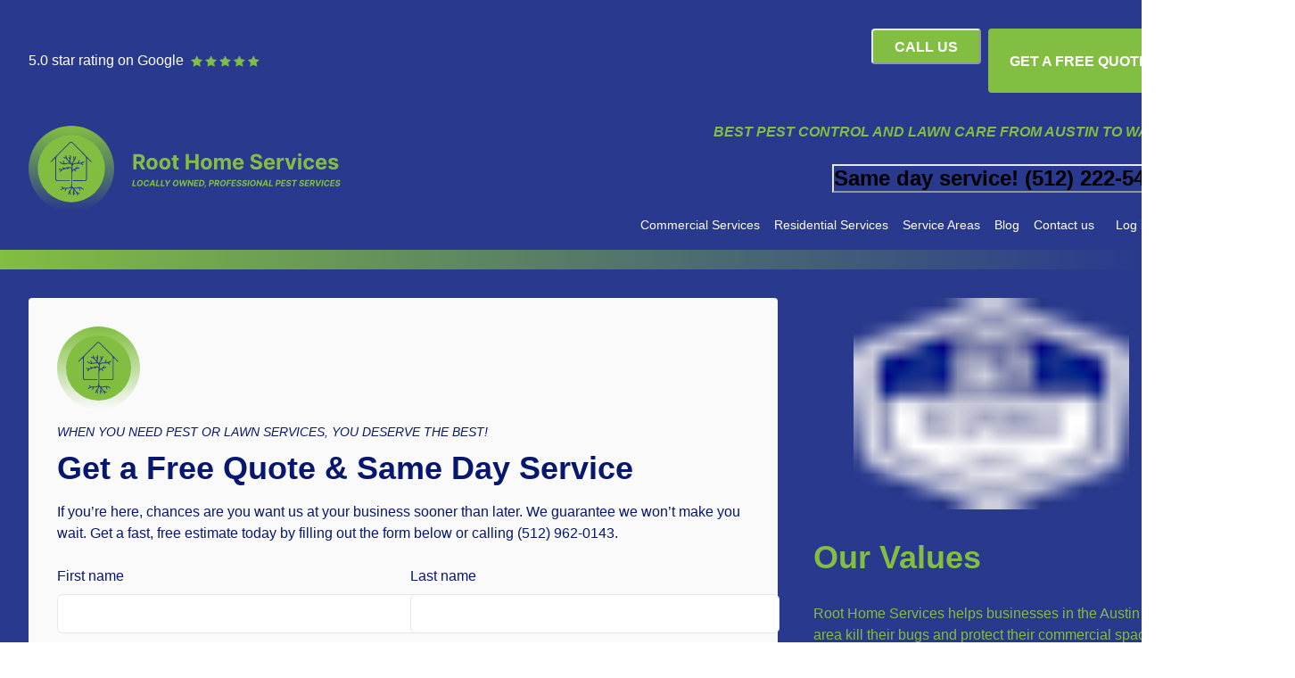

--- FILE ---
content_type: text/html; charset=utf-8
request_url: https://roothomeservices.com/commercial/quote/
body_size: 60458
content:
<!DOCTYPE html><html lang="EN" data-theme="light" style="color-scheme: light;" data-rh="lang"><head><meta charset="utf-8"><meta http-equiv="x-ua-compatible" content="ie=edge"><meta name="viewport" content="width=device-width, initial-scale=1, shrink-to-fit=no"><meta name="generator" content="Gatsby 5.13.7"><meta data-rh="true" name="robots" content="index,follow"><meta data-rh="true" name="googlebot" content="index,follow"><meta name="theme-color" content="#4DBD33"><style data-href="/styles.c7ebe71b0ebc4cd2667b.css" data-identity="gatsby-global-css">.skip-nav-module--navLink--400f7{clip:rect(1px,1px,1px,1px);background-color:var(--primary);border-bottom-right-radius:var(--radius-sm);color:var(--text-color-inverted);font-size:var(--text-sm);font-weight:var(--medium);left:0;margin:0;overflow:hidden;padding:0;padding:var(--space-lg);position:absolute;top:0}.skip-nav-module--navLink--400f7:focus{clip:auto;height:auto;width:auto;z-index:20}</style><link rel="sitemap" type="application/xml" href="/sitemap.xml"><title>Free Same-day Commercial Pest Control Quotes | Root Home Services</title><style>.gatsby-image-wrapper{position:relative;overflow:hidden}.gatsby-image-wrapper picture.object-fit-polyfill{position:static!important}.gatsby-image-wrapper img{bottom:0;height:100%;left:0;margin:0;max-width:none;padding:0;position:absolute;right:0;top:0;width:100%;object-fit:cover}.gatsby-image-wrapper [data-main-image]{opacity:0;transform:translateZ(0);transition:opacity .25s linear;will-change:opacity}.gatsby-image-wrapper-constrained{display:inline-block;vertical-align:top}</style><noscript><style>.gatsby-image-wrapper noscript [data-main-image]{opacity:1!important}.gatsby-image-wrapper [data-placeholder-image]{opacity:0!important}</style></noscript><link rel="preconnect" href="https://www.googletagmanager.com"><link rel="dns-prefetch" href="https://www.googletagmanager.com"><link rel="icon" href="/favicon-32x32.png?v=5d0a0813986920cd2cb7bbea6f9c8969" type="image/png"><link rel="manifest" href="/manifest.webmanifest" crossorigin="anonymous"><link rel="apple-touch-icon" sizes="48x48" href="/icons/icon-48x48.png?v=5d0a0813986920cd2cb7bbea6f9c8969"><link rel="apple-touch-icon" sizes="72x72" href="/icons/icon-72x72.png?v=5d0a0813986920cd2cb7bbea6f9c8969"><link rel="apple-touch-icon" sizes="96x96" href="/icons/icon-96x96.png?v=5d0a0813986920cd2cb7bbea6f9c8969"><link rel="apple-touch-icon" sizes="144x144" href="/icons/icon-144x144.png?v=5d0a0813986920cd2cb7bbea6f9c8969"><link rel="apple-touch-icon" sizes="192x192" href="/icons/icon-192x192.png?v=5d0a0813986920cd2cb7bbea6f9c8969"><link rel="apple-touch-icon" sizes="256x256" href="/icons/icon-256x256.png?v=5d0a0813986920cd2cb7bbea6f9c8969"><link rel="apple-touch-icon" sizes="384x384" href="/icons/icon-384x384.png?v=5d0a0813986920cd2cb7bbea6f9c8969"><link rel="apple-touch-icon" sizes="512x512" href="/icons/icon-512x512.png?v=5d0a0813986920cd2cb7bbea6f9c8969"><style data-emotion="css-global" data-s="">:host,:root,[data-theme]{--chakra-ring-inset:var(--chakra-empty,/*!*/ /*!*/);--chakra-ring-offset-width:0px;--chakra-ring-offset-color:#fff;--chakra-ring-color:rgba(66, 153, 225, 0.6);--chakra-ring-offset-shadow:0 0 #0000;--chakra-ring-shadow:0 0 #0000;--chakra-space-x-reverse:0;--chakra-space-y-reverse:0;--chakra-colors-transparent:transparent;--chakra-colors-current:currentColor;--chakra-colors-black:#000000;--chakra-colors-white-500:#fff;--chakra-colors-whiteAlpha-50:rgba(255, 255, 255, 0.04);--chakra-colors-whiteAlpha-100:rgba(255, 255, 255, 0.06);--chakra-colors-whiteAlpha-200:rgba(255, 255, 255, 0.08);--chakra-colors-whiteAlpha-300:rgba(255, 255, 255, 0.16);--chakra-colors-whiteAlpha-400:rgba(255, 255, 255, 0.24);--chakra-colors-whiteAlpha-500:rgba(255, 255, 255, 0.36);--chakra-colors-whiteAlpha-600:rgba(255, 255, 255, 0.48);--chakra-colors-whiteAlpha-700:rgba(255, 255, 255, 0.64);--chakra-colors-whiteAlpha-800:rgba(255, 255, 255, 0.80);--chakra-colors-whiteAlpha-900:rgba(255, 255, 255, 0.92);--chakra-colors-blackAlpha-50:rgba(0, 0, 0, 0.04);--chakra-colors-blackAlpha-100:rgba(0, 0, 0, 0.06);--chakra-colors-blackAlpha-200:rgba(0, 0, 0, 0.08);--chakra-colors-blackAlpha-300:rgba(0, 0, 0, 0.16);--chakra-colors-blackAlpha-400:rgba(0, 0, 0, 0.24);--chakra-colors-blackAlpha-500:rgba(0, 0, 0, 0.36);--chakra-colors-blackAlpha-600:rgba(0, 0, 0, 0.48);--chakra-colors-blackAlpha-700:rgba(0, 0, 0, 0.64);--chakra-colors-blackAlpha-800:rgba(0, 0, 0, 0.80);--chakra-colors-blackAlpha-900:rgba(0, 0, 0, 0.92);--chakra-colors-gray-50:#F7FAFC;--chakra-colors-gray-100:#EDF2F7;--chakra-colors-gray-200:#E2E8F0;--chakra-colors-gray-300:#CBD5E0;--chakra-colors-gray-400:#A0AEC0;--chakra-colors-gray-500:#fafafa;--chakra-colors-gray-600:#4A5568;--chakra-colors-gray-700:#2D3748;--chakra-colors-gray-800:#1A202C;--chakra-colors-gray-900:#171923;--chakra-colors-red-50:#FFF5F5;--chakra-colors-red-100:#FED7D7;--chakra-colors-red-200:#FEB2B2;--chakra-colors-red-300:#FC8181;--chakra-colors-red-400:#F56565;--chakra-colors-red-500:#E53E3E;--chakra-colors-red-600:#C53030;--chakra-colors-red-700:#9B2C2C;--chakra-colors-red-800:#822727;--chakra-colors-red-900:#63171B;--chakra-colors-orange-50:#FFFAF0;--chakra-colors-orange-100:#FEEBC8;--chakra-colors-orange-200:#FBD38D;--chakra-colors-orange-300:#F6AD55;--chakra-colors-orange-400:#ED8936;--chakra-colors-orange-500:#DD6B20;--chakra-colors-orange-600:#C05621;--chakra-colors-orange-700:#9C4221;--chakra-colors-orange-800:#7B341E;--chakra-colors-orange-900:#652B19;--chakra-colors-yellow-50:#FFFFF0;--chakra-colors-yellow-100:#FEFCBF;--chakra-colors-yellow-200:#FAF089;--chakra-colors-yellow-300:#F6E05E;--chakra-colors-yellow-400:#ECC94B;--chakra-colors-yellow-500:#D69E2E;--chakra-colors-yellow-600:#B7791F;--chakra-colors-yellow-700:#975A16;--chakra-colors-yellow-800:#744210;--chakra-colors-yellow-900:#5F370E;--chakra-colors-green-50:#F0FFF4;--chakra-colors-green-100:#A1E05D;--chakra-colors-green-200:#9AE6B4;--chakra-colors-green-300:#68D391;--chakra-colors-green-400:#48BB78;--chakra-colors-green-500:#82BE41;--chakra-colors-green-600:#2F855A;--chakra-colors-green-700:#276749;--chakra-colors-green-800:#22543D;--chakra-colors-green-900:#82BE41;--chakra-colors-teal-50:#E6FFFA;--chakra-colors-teal-100:#B2F5EA;--chakra-colors-teal-200:#81E6D9;--chakra-colors-teal-300:#4FD1C5;--chakra-colors-teal-400:#38B2AC;--chakra-colors-teal-500:#319795;--chakra-colors-teal-600:#2C7A7B;--chakra-colors-teal-700:#285E61;--chakra-colors-teal-800:#234E52;--chakra-colors-teal-900:#1D4044;--chakra-colors-blue-50:#ebf8ff;--chakra-colors-blue-100:#1D7CF2;--chakra-colors-blue-200:#90cdf4;--chakra-colors-blue-300:#63b3ed;--chakra-colors-blue-400:#4299e1;--chakra-colors-blue-500:#29398E;--chakra-colors-blue-600:#2b6cb0;--chakra-colors-blue-700:#2c5282;--chakra-colors-blue-800:#2a4365;--chakra-colors-blue-900:#07176D;--chakra-colors-cyan-50:#EDFDFD;--chakra-colors-cyan-100:#C4F1F9;--chakra-colors-cyan-200:#9DECF9;--chakra-colors-cyan-300:#76E4F7;--chakra-colors-cyan-400:#0BC5EA;--chakra-colors-cyan-500:#00B5D8;--chakra-colors-cyan-600:#00A3C4;--chakra-colors-cyan-700:#0987A0;--chakra-colors-cyan-800:#086F83;--chakra-colors-cyan-900:#065666;--chakra-colors-purple-50:#FAF5FF;--chakra-colors-purple-100:#E9D8FD;--chakra-colors-purple-200:#D6BCFA;--chakra-colors-purple-300:#B794F4;--chakra-colors-purple-400:#9F7AEA;--chakra-colors-purple-500:#805AD5;--chakra-colors-purple-600:#6B46C1;--chakra-colors-purple-700:#553C9A;--chakra-colors-purple-800:#44337A;--chakra-colors-purple-900:#322659;--chakra-colors-pink-50:#FFF5F7;--chakra-colors-pink-100:#FED7E2;--chakra-colors-pink-200:#FBB6CE;--chakra-colors-pink-300:#F687B3;--chakra-colors-pink-400:#ED64A6;--chakra-colors-pink-500:#D53F8C;--chakra-colors-pink-600:#B83280;--chakra-colors-pink-700:#97266D;--chakra-colors-pink-800:#702459;--chakra-colors-pink-900:#521B41;--chakra-colors-linkedin-50:#E8F4F9;--chakra-colors-linkedin-100:#CFEDFB;--chakra-colors-linkedin-200:#9BDAF3;--chakra-colors-linkedin-300:#68C7EC;--chakra-colors-linkedin-400:#34B3E4;--chakra-colors-linkedin-500:#00A0DC;--chakra-colors-linkedin-600:#008CC9;--chakra-colors-linkedin-700:#0077B5;--chakra-colors-linkedin-800:#005E93;--chakra-colors-linkedin-900:#004471;--chakra-colors-facebook-50:#E8F4F9;--chakra-colors-facebook-100:#D9DEE9;--chakra-colors-facebook-200:#B7C2DA;--chakra-colors-facebook-300:#6482C0;--chakra-colors-facebook-400:#4267B2;--chakra-colors-facebook-500:#385898;--chakra-colors-facebook-600:#314E89;--chakra-colors-facebook-700:#29487D;--chakra-colors-facebook-800:#223B67;--chakra-colors-facebook-900:#1E355B;--chakra-colors-messenger-50:#D0E6FF;--chakra-colors-messenger-100:#B9DAFF;--chakra-colors-messenger-200:#A2CDFF;--chakra-colors-messenger-300:#7AB8FF;--chakra-colors-messenger-400:#2E90FF;--chakra-colors-messenger-500:#0078FF;--chakra-colors-messenger-600:#0063D1;--chakra-colors-messenger-700:#0052AC;--chakra-colors-messenger-800:#003C7E;--chakra-colors-messenger-900:#002C5C;--chakra-colors-whatsapp-50:#dffeec;--chakra-colors-whatsapp-100:#b9f5d0;--chakra-colors-whatsapp-200:#90edb3;--chakra-colors-whatsapp-300:#65e495;--chakra-colors-whatsapp-400:#3cdd78;--chakra-colors-whatsapp-500:#22c35e;--chakra-colors-whatsapp-600:#179848;--chakra-colors-whatsapp-700:#0c6c33;--chakra-colors-whatsapp-800:#01421c;--chakra-colors-whatsapp-900:#001803;--chakra-colors-twitter-50:#E5F4FD;--chakra-colors-twitter-100:#C8E9FB;--chakra-colors-twitter-200:#A8DCFA;--chakra-colors-twitter-300:#83CDF7;--chakra-colors-twitter-400:#57BBF5;--chakra-colors-twitter-500:#1DA1F2;--chakra-colors-twitter-600:#1A94DA;--chakra-colors-twitter-700:#1681BF;--chakra-colors-twitter-800:#136B9E;--chakra-colors-twitter-900:#0D4D71;--chakra-colors-telegram-50:#E3F2F9;--chakra-colors-telegram-100:#C5E4F3;--chakra-colors-telegram-200:#A2D4EC;--chakra-colors-telegram-300:#7AC1E4;--chakra-colors-telegram-400:#47A9DA;--chakra-colors-telegram-500:#0088CC;--chakra-colors-telegram-600:#007AB8;--chakra-colors-telegram-700:#006BA1;--chakra-colors-telegram-800:#005885;--chakra-colors-telegram-900:#003F5E;--chakra-borders-none:0;--chakra-borders-1px:1px solid;--chakra-borders-2px:2px solid;--chakra-borders-4px:4px solid;--chakra-borders-8px:8px solid;--chakra-fonts-heading:-apple-system,BlinkMacSystemFont,"Segoe UI",Helvetica,Arial,sans-serif,"Apple Color Emoji","Segoe UI Emoji","Segoe UI Symbol";--chakra-fonts-body:-apple-system,BlinkMacSystemFont,"Segoe UI",Helvetica,Arial,sans-serif,"Apple Color Emoji","Segoe UI Emoji","Segoe UI Symbol";--chakra-fonts-mono:SFMono-Regular,Menlo,Monaco,Consolas,"Liberation Mono","Courier New",monospace;--chakra-fontSizes-3xs:0.45rem;--chakra-fontSizes-2xs:0.625rem;--chakra-fontSizes-xs:0.75rem;--chakra-fontSizes-sm:0.875rem;--chakra-fontSizes-md:1rem;--chakra-fontSizes-lg:1.125rem;--chakra-fontSizes-xl:1.25rem;--chakra-fontSizes-2xl:1.5rem;--chakra-fontSizes-3xl:1.875rem;--chakra-fontSizes-4xl:2.25rem;--chakra-fontSizes-5xl:3rem;--chakra-fontSizes-6xl:3.75rem;--chakra-fontSizes-7xl:4.5rem;--chakra-fontSizes-8xl:6rem;--chakra-fontSizes-9xl:8rem;--chakra-fontWeights-hairline:100;--chakra-fontWeights-thin:200;--chakra-fontWeights-light:300;--chakra-fontWeights-normal:400;--chakra-fontWeights-medium:500;--chakra-fontWeights-semibold:600;--chakra-fontWeights-bold:700;--chakra-fontWeights-extrabold:800;--chakra-fontWeights-black:900;--chakra-letterSpacings-tighter:-0.05em;--chakra-letterSpacings-tight:-0.025em;--chakra-letterSpacings-normal:0;--chakra-letterSpacings-wide:0.025em;--chakra-letterSpacings-wider:0.05em;--chakra-letterSpacings-widest:0.1em;--chakra-lineHeights-3:.75rem;--chakra-lineHeights-4:1rem;--chakra-lineHeights-5:1.25rem;--chakra-lineHeights-6:1.5rem;--chakra-lineHeights-7:1.75rem;--chakra-lineHeights-8:2rem;--chakra-lineHeights-9:2.25rem;--chakra-lineHeights-10:2.5rem;--chakra-lineHeights-normal:normal;--chakra-lineHeights-none:1;--chakra-lineHeights-shorter:1.25;--chakra-lineHeights-short:1.375;--chakra-lineHeights-base:1.5;--chakra-lineHeights-tall:1.625;--chakra-lineHeights-taller:2;--chakra-radii-none:0;--chakra-radii-sm:0.125rem;--chakra-radii-base:0.25rem;--chakra-radii-md:0.375rem;--chakra-radii-lg:0.5rem;--chakra-radii-xl:0.75rem;--chakra-radii-2xl:1rem;--chakra-radii-3xl:1.5rem;--chakra-radii-full:9999px;--chakra-space-1:0.25rem;--chakra-space-2:0.5rem;--chakra-space-3:0.75rem;--chakra-space-4:1rem;--chakra-space-5:1.25rem;--chakra-space-6:1.5rem;--chakra-space-7:1.75rem;--chakra-space-8:2rem;--chakra-space-9:2.25rem;--chakra-space-10:2.5rem;--chakra-space-12:3rem;--chakra-space-14:3.5rem;--chakra-space-16:4rem;--chakra-space-20:5rem;--chakra-space-24:6rem;--chakra-space-28:7rem;--chakra-space-32:8rem;--chakra-space-36:9rem;--chakra-space-40:10rem;--chakra-space-44:11rem;--chakra-space-48:12rem;--chakra-space-52:13rem;--chakra-space-56:14rem;--chakra-space-60:15rem;--chakra-space-64:16rem;--chakra-space-72:18rem;--chakra-space-80:20rem;--chakra-space-96:24rem;--chakra-space-px:1px;--chakra-space-0-5:0.125rem;--chakra-space-1-5:0.375rem;--chakra-space-2-5:0.625rem;--chakra-space-3-5:0.875rem;--chakra-shadows-xs:0 0 0 1px rgba(0, 0, 0, 0.05);--chakra-shadows-sm:0 1px 2px 0 rgba(0, 0, 0, 0.05);--chakra-shadows-base:0 1px 3px 0 rgba(0, 0, 0, 0.1),0 1px 2px 0 rgba(0, 0, 0, 0.06);--chakra-shadows-md:0 4px 6px -1px rgba(0, 0, 0, 0.1),0 2px 4px -1px rgba(0, 0, 0, 0.06);--chakra-shadows-lg:0 10px 15px -3px rgba(0, 0, 0, 0.1),0 4px 6px -2px rgba(0, 0, 0, 0.05);--chakra-shadows-xl:0 20px 25px -5px rgba(0, 0, 0, 0.1),0 10px 10px -5px rgba(0, 0, 0, 0.04);--chakra-shadows-2xl:0 25px 50px -12px rgba(0, 0, 0, 0.25);--chakra-shadows-outline:0 0 0 3px rgba(66, 153, 225, 0.6);--chakra-shadows-inner:inset 0 2px 4px 0 rgba(0,0,0,0.06);--chakra-shadows-none:none;--chakra-shadows-dark-lg:rgba(0, 0, 0, 0.1) 0px 0px 0px 1px,rgba(0, 0, 0, 0.2) 0px 5px 10px,rgba(0, 0, 0, 0.4) 0px 15px 40px;--chakra-sizes-1:0.25rem;--chakra-sizes-2:0.5rem;--chakra-sizes-3:0.75rem;--chakra-sizes-4:1rem;--chakra-sizes-5:1.25rem;--chakra-sizes-6:1.5rem;--chakra-sizes-7:1.75rem;--chakra-sizes-8:2rem;--chakra-sizes-9:2.25rem;--chakra-sizes-10:2.5rem;--chakra-sizes-12:3rem;--chakra-sizes-14:3.5rem;--chakra-sizes-16:4rem;--chakra-sizes-20:5rem;--chakra-sizes-24:6rem;--chakra-sizes-28:7rem;--chakra-sizes-32:8rem;--chakra-sizes-36:9rem;--chakra-sizes-40:10rem;--chakra-sizes-44:11rem;--chakra-sizes-48:12rem;--chakra-sizes-52:13rem;--chakra-sizes-56:14rem;--chakra-sizes-60:15rem;--chakra-sizes-64:16rem;--chakra-sizes-72:18rem;--chakra-sizes-80:20rem;--chakra-sizes-96:24rem;--chakra-sizes-px:1px;--chakra-sizes-0-5:0.125rem;--chakra-sizes-1-5:0.375rem;--chakra-sizes-2-5:0.625rem;--chakra-sizes-3-5:0.875rem;--chakra-sizes-max:max-content;--chakra-sizes-min:min-content;--chakra-sizes-full:100%;--chakra-sizes-3xs:14rem;--chakra-sizes-2xs:16rem;--chakra-sizes-xs:20rem;--chakra-sizes-sm:24rem;--chakra-sizes-md:28rem;--chakra-sizes-lg:32rem;--chakra-sizes-xl:36rem;--chakra-sizes-2xl:42rem;--chakra-sizes-3xl:48rem;--chakra-sizes-4xl:56rem;--chakra-sizes-5xl:64rem;--chakra-sizes-6xl:72rem;--chakra-sizes-7xl:80rem;--chakra-sizes-8xl:90rem;--chakra-sizes-prose:60ch;--chakra-sizes-container-sm:640px;--chakra-sizes-container-md:768px;--chakra-sizes-container-lg:1024px;--chakra-sizes-container-xl:1280px;--chakra-zIndices-hide:-1;--chakra-zIndices-auto:auto;--chakra-zIndices-base:0;--chakra-zIndices-docked:10;--chakra-zIndices-dropdown:1000;--chakra-zIndices-sticky:1100;--chakra-zIndices-banner:1200;--chakra-zIndices-overlay:1300;--chakra-zIndices-modal:1400;--chakra-zIndices-popover:1500;--chakra-zIndices-skipLink:1600;--chakra-zIndices-toast:1700;--chakra-zIndices-tooltip:1800;--chakra-transition-property-common:background-color,border-color,color,fill,stroke,opacity,box-shadow,transform;--chakra-transition-property-colors:background-color,border-color,color,fill,stroke;--chakra-transition-property-dimensions:width,height;--chakra-transition-property-position:left,right,top,bottom;--chakra-transition-property-background:background-color,background-image,background-position;--chakra-transition-easing-ease-in:cubic-bezier(0.4, 0, 1, 1);--chakra-transition-easing-ease-out:cubic-bezier(0, 0, 0.2, 1);--chakra-transition-easing-ease-in-out:cubic-bezier(0.4, 0, 0.2, 1);--chakra-transition-duration-ultra-fast:50ms;--chakra-transition-duration-faster:100ms;--chakra-transition-duration-fast:150ms;--chakra-transition-duration-normal:200ms;--chakra-transition-duration-slow:300ms;--chakra-transition-duration-slower:400ms;--chakra-transition-duration-ultra-slow:500ms;--chakra-blur-none:0;--chakra-blur-sm:4px;--chakra-blur-base:8px;--chakra-blur-md:12px;--chakra-blur-lg:16px;--chakra-blur-xl:24px;--chakra-blur-2xl:40px;--chakra-blur-3xl:64px;--chakra-breakpoints-base:0em;--chakra-breakpoints-sm:30em;--chakra-breakpoints-md:48em;--chakra-breakpoints-lg:62em;--chakra-breakpoints-xl:80em;--chakra-breakpoints-2xl:96em;}.chakra-ui-light :host:not([data-theme]),.chakra-ui-light :root:not([data-theme]),.chakra-ui-light [data-theme]:not([data-theme]),[data-theme=light] :host:not([data-theme]),[data-theme=light] :root:not([data-theme]),[data-theme=light] [data-theme]:not([data-theme]),:host[data-theme=light],:root[data-theme=light],[data-theme][data-theme=light]{--chakra-colors-chakra-body-text:var(--chakra-colors-gray-800);--chakra-colors-chakra-body-bg:white;--chakra-colors-chakra-border-color:var(--chakra-colors-gray-200);--chakra-colors-chakra-inverse-text:white;--chakra-colors-chakra-subtle-bg:var(--chakra-colors-gray-100);--chakra-colors-chakra-subtle-text:var(--chakra-colors-gray-600);--chakra-colors-chakra-placeholder-color:var(--chakra-colors-gray-500);}.chakra-ui-dark :host:not([data-theme]),.chakra-ui-dark :root:not([data-theme]),.chakra-ui-dark [data-theme]:not([data-theme]),[data-theme=dark] :host:not([data-theme]),[data-theme=dark] :root:not([data-theme]),[data-theme=dark] [data-theme]:not([data-theme]),:host[data-theme=dark],:root[data-theme=dark],[data-theme][data-theme=dark]{--chakra-colors-chakra-body-text:var(--chakra-colors-whiteAlpha-900);--chakra-colors-chakra-body-bg:var(--chakra-colors-gray-800);--chakra-colors-chakra-border-color:var(--chakra-colors-whiteAlpha-300);--chakra-colors-chakra-inverse-text:var(--chakra-colors-gray-800);--chakra-colors-chakra-subtle-bg:var(--chakra-colors-gray-700);--chakra-colors-chakra-subtle-text:var(--chakra-colors-gray-400);--chakra-colors-chakra-placeholder-color:var(--chakra-colors-whiteAlpha-400);}</style><style data-emotion="css-global" data-s="">html{line-height:1.5;-webkit-text-size-adjust:100%;font-family:system-ui,sans-serif;-webkit-font-smoothing:antialiased;text-rendering:optimizeLegibility;-moz-osx-font-smoothing:grayscale;touch-action:manipulation;}body{position:relative;min-height:100%;margin:0;font-feature-settings:"kern";}:where(*, *::before, *::after){border-width:0;border-style:solid;box-sizing:border-box;word-wrap:break-word;}main{display:block;}hr{border-top-width:1px;box-sizing:content-box;height:0;overflow:visible;}:where(pre, code, kbd,samp){font-family:SFMono-Regular,Menlo,Monaco,Consolas,monospace;font-size:1em;}a{background-color:transparent;color:inherit;-webkit-text-decoration:inherit;text-decoration:inherit;}abbr[title]{border-bottom:none;-webkit-text-decoration:underline;text-decoration:underline;-webkit-text-decoration:underline dotted;-webkit-text-decoration:underline dotted;text-decoration:underline dotted;}:where(b, strong){font-weight:bold;}small{font-size:80%;}:where(sub,sup){font-size:75%;line-height:0;position:relative;vertical-align:baseline;}sub{bottom:-0.25em;}sup{top:-0.5em;}img{border-style:none;}:where(button, input, optgroup, select, textarea){font-family:inherit;font-size:100%;line-height:1.15;margin:0;}:where(button, input){overflow:visible;}:where(button, select){text-transform:none;}:where(
          button::-moz-focus-inner,
          [type="button"]::-moz-focus-inner,
          [type="reset"]::-moz-focus-inner,
          [type="submit"]::-moz-focus-inner
        ){border-style:none;padding:0;}fieldset{padding:0.35em 0.75em 0.625em;}legend{box-sizing:border-box;color:inherit;display:table;max-width:100%;padding:0;white-space:normal;}progress{vertical-align:baseline;}textarea{overflow:auto;}:where([type="checkbox"], [type="radio"]){box-sizing:border-box;padding:0;}input[type="number"]::-webkit-inner-spin-button,input[type="number"]::-webkit-outer-spin-button{-webkit-appearance:none!important;}input[type="number"]{-moz-appearance:textfield;}input[type="search"]{-webkit-appearance:textfield;outline-offset:-2px;}input[type="search"]::-webkit-search-decoration{-webkit-appearance:none!important;}::-webkit-file-upload-button{-webkit-appearance:button;font:inherit;}details{display:block;}summary{display:-webkit-box;display:-webkit-list-item;display:-ms-list-itembox;display:list-item;}template{display:none;}[hidden]{display:none!important;}:where(
          blockquote,
          dl,
          dd,
          h1,
          h2,
          h3,
          h4,
          h5,
          h6,
          hr,
          figure,
          p,
          pre
        ){margin:0;}button{background:transparent;padding:0;}fieldset{margin:0;padding:0;}:where(ol, ul){margin:0;padding:0;}textarea{resize:vertical;}:where(button, [role="button"]){cursor:pointer;}button::-moz-focus-inner{border:0!important;}table{border-collapse:collapse;}:where(h1, h2, h3, h4, h5, h6){font-size:inherit;font-weight:inherit;}:where(button, input, optgroup, select, textarea){padding:0;line-height:inherit;color:inherit;}:where(img, svg, video, canvas, audio, iframe, embed, object){display:block;}:where(img, video){max-width:100%;height:auto;}[data-js-focus-visible] :focus:not([data-focus-visible-added]):not(
          [data-focus-visible-disabled]
        ){outline:none;box-shadow:none;}select::-ms-expand{display:none;}:root,:host{--chakra-vh:100vh;}@supports (height: -webkit-fill-available){:root,:host{--chakra-vh:-webkit-fill-available;}}@supports (height: -moz-fill-available){:root,:host{--chakra-vh:-moz-fill-available;}}@supports (height: 100dvh){:root,:host{--chakra-vh:100dvh;}}</style><style data-emotion="css-global" data-s="">body{font-family:var(--chakra-fonts-body);color:var(--chakra-colors-chakra-body-text);background:var(--chakra-colors-chakra-body-bg);transition-property:background-color;transition-duration:var(--chakra-transition-duration-normal);line-height:var(--chakra-lineHeights-base);}*::-webkit-input-placeholder{color:var(--chakra-colors-chakra-placeholder-color);}*::-moz-placeholder{color:var(--chakra-colors-chakra-placeholder-color);}*:-ms-input-placeholder{color:var(--chakra-colors-chakra-placeholder-color);}*::placeholder{color:var(--chakra-colors-chakra-placeholder-color);}*,*::before,::after{border-color:var(--chakra-colors-chakra-border-color);}</style><style data-emotion="css-global" data-s="">:host,:root,[data-theme]{--chakra-ring-inset:var(--chakra-empty,/*!*/ /*!*/);--chakra-ring-offset-width:0px;--chakra-ring-offset-color:#fff;--chakra-ring-color:rgba(66, 153, 225, 0.6);--chakra-ring-offset-shadow:0 0 #0000;--chakra-ring-shadow:0 0 #0000;--chakra-space-x-reverse:0;--chakra-space-y-reverse:0;--chakra-colors-transparent:transparent;--chakra-colors-current:currentColor;--chakra-colors-black:#000000;--chakra-colors-white-500:#fff;--chakra-colors-whiteAlpha-50:rgba(255, 255, 255, 0.04);--chakra-colors-whiteAlpha-100:rgba(255, 255, 255, 0.06);--chakra-colors-whiteAlpha-200:rgba(255, 255, 255, 0.08);--chakra-colors-whiteAlpha-300:rgba(255, 255, 255, 0.16);--chakra-colors-whiteAlpha-400:rgba(255, 255, 255, 0.24);--chakra-colors-whiteAlpha-500:rgba(255, 255, 255, 0.36);--chakra-colors-whiteAlpha-600:rgba(255, 255, 255, 0.48);--chakra-colors-whiteAlpha-700:rgba(255, 255, 255, 0.64);--chakra-colors-whiteAlpha-800:rgba(255, 255, 255, 0.80);--chakra-colors-whiteAlpha-900:rgba(255, 255, 255, 0.92);--chakra-colors-blackAlpha-50:rgba(0, 0, 0, 0.04);--chakra-colors-blackAlpha-100:rgba(0, 0, 0, 0.06);--chakra-colors-blackAlpha-200:rgba(0, 0, 0, 0.08);--chakra-colors-blackAlpha-300:rgba(0, 0, 0, 0.16);--chakra-colors-blackAlpha-400:rgba(0, 0, 0, 0.24);--chakra-colors-blackAlpha-500:rgba(0, 0, 0, 0.36);--chakra-colors-blackAlpha-600:rgba(0, 0, 0, 0.48);--chakra-colors-blackAlpha-700:rgba(0, 0, 0, 0.64);--chakra-colors-blackAlpha-800:rgba(0, 0, 0, 0.80);--chakra-colors-blackAlpha-900:rgba(0, 0, 0, 0.92);--chakra-colors-gray-50:#F7FAFC;--chakra-colors-gray-100:#EDF2F7;--chakra-colors-gray-200:#E2E8F0;--chakra-colors-gray-300:#CBD5E0;--chakra-colors-gray-400:#A0AEC0;--chakra-colors-gray-500:#fafafa;--chakra-colors-gray-600:#4A5568;--chakra-colors-gray-700:#2D3748;--chakra-colors-gray-800:#1A202C;--chakra-colors-gray-900:#171923;--chakra-colors-red-50:#FFF5F5;--chakra-colors-red-100:#FED7D7;--chakra-colors-red-200:#FEB2B2;--chakra-colors-red-300:#FC8181;--chakra-colors-red-400:#F56565;--chakra-colors-red-500:#E53E3E;--chakra-colors-red-600:#C53030;--chakra-colors-red-700:#9B2C2C;--chakra-colors-red-800:#822727;--chakra-colors-red-900:#63171B;--chakra-colors-orange-50:#FFFAF0;--chakra-colors-orange-100:#FEEBC8;--chakra-colors-orange-200:#FBD38D;--chakra-colors-orange-300:#F6AD55;--chakra-colors-orange-400:#ED8936;--chakra-colors-orange-500:#DD6B20;--chakra-colors-orange-600:#C05621;--chakra-colors-orange-700:#9C4221;--chakra-colors-orange-800:#7B341E;--chakra-colors-orange-900:#652B19;--chakra-colors-yellow-50:#FFFFF0;--chakra-colors-yellow-100:#FEFCBF;--chakra-colors-yellow-200:#FAF089;--chakra-colors-yellow-300:#F6E05E;--chakra-colors-yellow-400:#ECC94B;--chakra-colors-yellow-500:#D69E2E;--chakra-colors-yellow-600:#B7791F;--chakra-colors-yellow-700:#975A16;--chakra-colors-yellow-800:#744210;--chakra-colors-yellow-900:#5F370E;--chakra-colors-green-50:#F0FFF4;--chakra-colors-green-100:#A1E05D;--chakra-colors-green-200:#9AE6B4;--chakra-colors-green-300:#68D391;--chakra-colors-green-400:#48BB78;--chakra-colors-green-500:#82BE41;--chakra-colors-green-600:#2F855A;--chakra-colors-green-700:#276749;--chakra-colors-green-800:#22543D;--chakra-colors-green-900:#82BE41;--chakra-colors-teal-50:#E6FFFA;--chakra-colors-teal-100:#B2F5EA;--chakra-colors-teal-200:#81E6D9;--chakra-colors-teal-300:#4FD1C5;--chakra-colors-teal-400:#38B2AC;--chakra-colors-teal-500:#319795;--chakra-colors-teal-600:#2C7A7B;--chakra-colors-teal-700:#285E61;--chakra-colors-teal-800:#234E52;--chakra-colors-teal-900:#1D4044;--chakra-colors-blue-50:#ebf8ff;--chakra-colors-blue-100:#1D7CF2;--chakra-colors-blue-200:#90cdf4;--chakra-colors-blue-300:#63b3ed;--chakra-colors-blue-400:#4299e1;--chakra-colors-blue-500:#29398E;--chakra-colors-blue-600:#2b6cb0;--chakra-colors-blue-700:#2c5282;--chakra-colors-blue-800:#2a4365;--chakra-colors-blue-900:#07176D;--chakra-colors-cyan-50:#EDFDFD;--chakra-colors-cyan-100:#C4F1F9;--chakra-colors-cyan-200:#9DECF9;--chakra-colors-cyan-300:#76E4F7;--chakra-colors-cyan-400:#0BC5EA;--chakra-colors-cyan-500:#00B5D8;--chakra-colors-cyan-600:#00A3C4;--chakra-colors-cyan-700:#0987A0;--chakra-colors-cyan-800:#086F83;--chakra-colors-cyan-900:#065666;--chakra-colors-purple-50:#FAF5FF;--chakra-colors-purple-100:#E9D8FD;--chakra-colors-purple-200:#D6BCFA;--chakra-colors-purple-300:#B794F4;--chakra-colors-purple-400:#9F7AEA;--chakra-colors-purple-500:#805AD5;--chakra-colors-purple-600:#6B46C1;--chakra-colors-purple-700:#553C9A;--chakra-colors-purple-800:#44337A;--chakra-colors-purple-900:#322659;--chakra-colors-pink-50:#FFF5F7;--chakra-colors-pink-100:#FED7E2;--chakra-colors-pink-200:#FBB6CE;--chakra-colors-pink-300:#F687B3;--chakra-colors-pink-400:#ED64A6;--chakra-colors-pink-500:#D53F8C;--chakra-colors-pink-600:#B83280;--chakra-colors-pink-700:#97266D;--chakra-colors-pink-800:#702459;--chakra-colors-pink-900:#521B41;--chakra-colors-linkedin-50:#E8F4F9;--chakra-colors-linkedin-100:#CFEDFB;--chakra-colors-linkedin-200:#9BDAF3;--chakra-colors-linkedin-300:#68C7EC;--chakra-colors-linkedin-400:#34B3E4;--chakra-colors-linkedin-500:#00A0DC;--chakra-colors-linkedin-600:#008CC9;--chakra-colors-linkedin-700:#0077B5;--chakra-colors-linkedin-800:#005E93;--chakra-colors-linkedin-900:#004471;--chakra-colors-facebook-50:#E8F4F9;--chakra-colors-facebook-100:#D9DEE9;--chakra-colors-facebook-200:#B7C2DA;--chakra-colors-facebook-300:#6482C0;--chakra-colors-facebook-400:#4267B2;--chakra-colors-facebook-500:#385898;--chakra-colors-facebook-600:#314E89;--chakra-colors-facebook-700:#29487D;--chakra-colors-facebook-800:#223B67;--chakra-colors-facebook-900:#1E355B;--chakra-colors-messenger-50:#D0E6FF;--chakra-colors-messenger-100:#B9DAFF;--chakra-colors-messenger-200:#A2CDFF;--chakra-colors-messenger-300:#7AB8FF;--chakra-colors-messenger-400:#2E90FF;--chakra-colors-messenger-500:#0078FF;--chakra-colors-messenger-600:#0063D1;--chakra-colors-messenger-700:#0052AC;--chakra-colors-messenger-800:#003C7E;--chakra-colors-messenger-900:#002C5C;--chakra-colors-whatsapp-50:#dffeec;--chakra-colors-whatsapp-100:#b9f5d0;--chakra-colors-whatsapp-200:#90edb3;--chakra-colors-whatsapp-300:#65e495;--chakra-colors-whatsapp-400:#3cdd78;--chakra-colors-whatsapp-500:#22c35e;--chakra-colors-whatsapp-600:#179848;--chakra-colors-whatsapp-700:#0c6c33;--chakra-colors-whatsapp-800:#01421c;--chakra-colors-whatsapp-900:#001803;--chakra-colors-twitter-50:#E5F4FD;--chakra-colors-twitter-100:#C8E9FB;--chakra-colors-twitter-200:#A8DCFA;--chakra-colors-twitter-300:#83CDF7;--chakra-colors-twitter-400:#57BBF5;--chakra-colors-twitter-500:#1DA1F2;--chakra-colors-twitter-600:#1A94DA;--chakra-colors-twitter-700:#1681BF;--chakra-colors-twitter-800:#136B9E;--chakra-colors-twitter-900:#0D4D71;--chakra-colors-telegram-50:#E3F2F9;--chakra-colors-telegram-100:#C5E4F3;--chakra-colors-telegram-200:#A2D4EC;--chakra-colors-telegram-300:#7AC1E4;--chakra-colors-telegram-400:#47A9DA;--chakra-colors-telegram-500:#0088CC;--chakra-colors-telegram-600:#007AB8;--chakra-colors-telegram-700:#006BA1;--chakra-colors-telegram-800:#005885;--chakra-colors-telegram-900:#003F5E;--chakra-borders-none:0;--chakra-borders-1px:1px solid;--chakra-borders-2px:2px solid;--chakra-borders-4px:4px solid;--chakra-borders-8px:8px solid;--chakra-fonts-heading:-apple-system,BlinkMacSystemFont,"Segoe UI",Helvetica,Arial,sans-serif,"Apple Color Emoji","Segoe UI Emoji","Segoe UI Symbol";--chakra-fonts-body:-apple-system,BlinkMacSystemFont,"Segoe UI",Helvetica,Arial,sans-serif,"Apple Color Emoji","Segoe UI Emoji","Segoe UI Symbol";--chakra-fonts-mono:SFMono-Regular,Menlo,Monaco,Consolas,"Liberation Mono","Courier New",monospace;--chakra-fontSizes-3xs:0.45rem;--chakra-fontSizes-2xs:0.625rem;--chakra-fontSizes-xs:0.75rem;--chakra-fontSizes-sm:0.875rem;--chakra-fontSizes-md:1rem;--chakra-fontSizes-lg:1.125rem;--chakra-fontSizes-xl:1.25rem;--chakra-fontSizes-2xl:1.5rem;--chakra-fontSizes-3xl:1.875rem;--chakra-fontSizes-4xl:2.25rem;--chakra-fontSizes-5xl:3rem;--chakra-fontSizes-6xl:3.75rem;--chakra-fontSizes-7xl:4.5rem;--chakra-fontSizes-8xl:6rem;--chakra-fontSizes-9xl:8rem;--chakra-fontWeights-hairline:100;--chakra-fontWeights-thin:200;--chakra-fontWeights-light:300;--chakra-fontWeights-normal:400;--chakra-fontWeights-medium:500;--chakra-fontWeights-semibold:600;--chakra-fontWeights-bold:700;--chakra-fontWeights-extrabold:800;--chakra-fontWeights-black:900;--chakra-letterSpacings-tighter:-0.05em;--chakra-letterSpacings-tight:-0.025em;--chakra-letterSpacings-normal:0;--chakra-letterSpacings-wide:0.025em;--chakra-letterSpacings-wider:0.05em;--chakra-letterSpacings-widest:0.1em;--chakra-lineHeights-3:.75rem;--chakra-lineHeights-4:1rem;--chakra-lineHeights-5:1.25rem;--chakra-lineHeights-6:1.5rem;--chakra-lineHeights-7:1.75rem;--chakra-lineHeights-8:2rem;--chakra-lineHeights-9:2.25rem;--chakra-lineHeights-10:2.5rem;--chakra-lineHeights-normal:normal;--chakra-lineHeights-none:1;--chakra-lineHeights-shorter:1.25;--chakra-lineHeights-short:1.375;--chakra-lineHeights-base:1.5;--chakra-lineHeights-tall:1.625;--chakra-lineHeights-taller:2;--chakra-radii-none:0;--chakra-radii-sm:0.125rem;--chakra-radii-base:0.25rem;--chakra-radii-md:0.375rem;--chakra-radii-lg:0.5rem;--chakra-radii-xl:0.75rem;--chakra-radii-2xl:1rem;--chakra-radii-3xl:1.5rem;--chakra-radii-full:9999px;--chakra-space-1:0.25rem;--chakra-space-2:0.5rem;--chakra-space-3:0.75rem;--chakra-space-4:1rem;--chakra-space-5:1.25rem;--chakra-space-6:1.5rem;--chakra-space-7:1.75rem;--chakra-space-8:2rem;--chakra-space-9:2.25rem;--chakra-space-10:2.5rem;--chakra-space-12:3rem;--chakra-space-14:3.5rem;--chakra-space-16:4rem;--chakra-space-20:5rem;--chakra-space-24:6rem;--chakra-space-28:7rem;--chakra-space-32:8rem;--chakra-space-36:9rem;--chakra-space-40:10rem;--chakra-space-44:11rem;--chakra-space-48:12rem;--chakra-space-52:13rem;--chakra-space-56:14rem;--chakra-space-60:15rem;--chakra-space-64:16rem;--chakra-space-72:18rem;--chakra-space-80:20rem;--chakra-space-96:24rem;--chakra-space-px:1px;--chakra-space-0-5:0.125rem;--chakra-space-1-5:0.375rem;--chakra-space-2-5:0.625rem;--chakra-space-3-5:0.875rem;--chakra-shadows-xs:0 0 0 1px rgba(0, 0, 0, 0.05);--chakra-shadows-sm:0 1px 2px 0 rgba(0, 0, 0, 0.05);--chakra-shadows-base:0 1px 3px 0 rgba(0, 0, 0, 0.1),0 1px 2px 0 rgba(0, 0, 0, 0.06);--chakra-shadows-md:0 4px 6px -1px rgba(0, 0, 0, 0.1),0 2px 4px -1px rgba(0, 0, 0, 0.06);--chakra-shadows-lg:0 10px 15px -3px rgba(0, 0, 0, 0.1),0 4px 6px -2px rgba(0, 0, 0, 0.05);--chakra-shadows-xl:0 20px 25px -5px rgba(0, 0, 0, 0.1),0 10px 10px -5px rgba(0, 0, 0, 0.04);--chakra-shadows-2xl:0 25px 50px -12px rgba(0, 0, 0, 0.25);--chakra-shadows-outline:0 0 0 3px rgba(66, 153, 225, 0.6);--chakra-shadows-inner:inset 0 2px 4px 0 rgba(0,0,0,0.06);--chakra-shadows-none:none;--chakra-shadows-dark-lg:rgba(0, 0, 0, 0.1) 0px 0px 0px 1px,rgba(0, 0, 0, 0.2) 0px 5px 10px,rgba(0, 0, 0, 0.4) 0px 15px 40px;--chakra-sizes-1:0.25rem;--chakra-sizes-2:0.5rem;--chakra-sizes-3:0.75rem;--chakra-sizes-4:1rem;--chakra-sizes-5:1.25rem;--chakra-sizes-6:1.5rem;--chakra-sizes-7:1.75rem;--chakra-sizes-8:2rem;--chakra-sizes-9:2.25rem;--chakra-sizes-10:2.5rem;--chakra-sizes-12:3rem;--chakra-sizes-14:3.5rem;--chakra-sizes-16:4rem;--chakra-sizes-20:5rem;--chakra-sizes-24:6rem;--chakra-sizes-28:7rem;--chakra-sizes-32:8rem;--chakra-sizes-36:9rem;--chakra-sizes-40:10rem;--chakra-sizes-44:11rem;--chakra-sizes-48:12rem;--chakra-sizes-52:13rem;--chakra-sizes-56:14rem;--chakra-sizes-60:15rem;--chakra-sizes-64:16rem;--chakra-sizes-72:18rem;--chakra-sizes-80:20rem;--chakra-sizes-96:24rem;--chakra-sizes-px:1px;--chakra-sizes-0-5:0.125rem;--chakra-sizes-1-5:0.375rem;--chakra-sizes-2-5:0.625rem;--chakra-sizes-3-5:0.875rem;--chakra-sizes-max:max-content;--chakra-sizes-min:min-content;--chakra-sizes-full:100%;--chakra-sizes-3xs:14rem;--chakra-sizes-2xs:16rem;--chakra-sizes-xs:20rem;--chakra-sizes-sm:24rem;--chakra-sizes-md:28rem;--chakra-sizes-lg:32rem;--chakra-sizes-xl:36rem;--chakra-sizes-2xl:42rem;--chakra-sizes-3xl:48rem;--chakra-sizes-4xl:56rem;--chakra-sizes-5xl:64rem;--chakra-sizes-6xl:72rem;--chakra-sizes-7xl:80rem;--chakra-sizes-8xl:90rem;--chakra-sizes-prose:60ch;--chakra-sizes-container-sm:640px;--chakra-sizes-container-md:768px;--chakra-sizes-container-lg:1024px;--chakra-sizes-container-xl:1280px;--chakra-zIndices-hide:-1;--chakra-zIndices-auto:auto;--chakra-zIndices-base:0;--chakra-zIndices-docked:10;--chakra-zIndices-dropdown:1000;--chakra-zIndices-sticky:1100;--chakra-zIndices-banner:1200;--chakra-zIndices-overlay:1300;--chakra-zIndices-modal:1400;--chakra-zIndices-popover:1500;--chakra-zIndices-skipLink:1600;--chakra-zIndices-toast:1700;--chakra-zIndices-tooltip:1800;--chakra-transition-property-common:background-color,border-color,color,fill,stroke,opacity,box-shadow,transform;--chakra-transition-property-colors:background-color,border-color,color,fill,stroke;--chakra-transition-property-dimensions:width,height;--chakra-transition-property-position:left,right,top,bottom;--chakra-transition-property-background:background-color,background-image,background-position;--chakra-transition-easing-ease-in:cubic-bezier(0.4, 0, 1, 1);--chakra-transition-easing-ease-out:cubic-bezier(0, 0, 0.2, 1);--chakra-transition-easing-ease-in-out:cubic-bezier(0.4, 0, 0.2, 1);--chakra-transition-duration-ultra-fast:50ms;--chakra-transition-duration-faster:100ms;--chakra-transition-duration-fast:150ms;--chakra-transition-duration-normal:200ms;--chakra-transition-duration-slow:300ms;--chakra-transition-duration-slower:400ms;--chakra-transition-duration-ultra-slow:500ms;--chakra-blur-none:0;--chakra-blur-sm:4px;--chakra-blur-base:8px;--chakra-blur-md:12px;--chakra-blur-lg:16px;--chakra-blur-xl:24px;--chakra-blur-2xl:40px;--chakra-blur-3xl:64px;--chakra-breakpoints-base:0em;--chakra-breakpoints-sm:30em;--chakra-breakpoints-md:48em;--chakra-breakpoints-lg:62em;--chakra-breakpoints-xl:80em;--chakra-breakpoints-2xl:96em;}.chakra-ui-light :host:not([data-theme]),.chakra-ui-light :root:not([data-theme]),.chakra-ui-light [data-theme]:not([data-theme]),[data-theme=light] :host:not([data-theme]),[data-theme=light] :root:not([data-theme]),[data-theme=light] [data-theme]:not([data-theme]),:host[data-theme=light],:root[data-theme=light],[data-theme][data-theme=light]{--chakra-colors-chakra-body-text:var(--chakra-colors-gray-800);--chakra-colors-chakra-body-bg:white;--chakra-colors-chakra-border-color:var(--chakra-colors-gray-200);--chakra-colors-chakra-inverse-text:white;--chakra-colors-chakra-subtle-bg:var(--chakra-colors-gray-100);--chakra-colors-chakra-subtle-text:var(--chakra-colors-gray-600);--chakra-colors-chakra-placeholder-color:var(--chakra-colors-gray-500);}.chakra-ui-dark :host:not([data-theme]),.chakra-ui-dark :root:not([data-theme]),.chakra-ui-dark [data-theme]:not([data-theme]),[data-theme=dark] :host:not([data-theme]),[data-theme=dark] :root:not([data-theme]),[data-theme=dark] [data-theme]:not([data-theme]),:host[data-theme=dark],:root[data-theme=dark],[data-theme][data-theme=dark]{--chakra-colors-chakra-body-text:var(--chakra-colors-whiteAlpha-900);--chakra-colors-chakra-body-bg:var(--chakra-colors-gray-800);--chakra-colors-chakra-border-color:var(--chakra-colors-whiteAlpha-300);--chakra-colors-chakra-inverse-text:var(--chakra-colors-gray-800);--chakra-colors-chakra-subtle-bg:var(--chakra-colors-gray-700);--chakra-colors-chakra-subtle-text:var(--chakra-colors-gray-400);--chakra-colors-chakra-placeholder-color:var(--chakra-colors-whiteAlpha-400);}</style><style data-emotion="css-global" data-s="">html{line-height:1.5;-webkit-text-size-adjust:100%;font-family:system-ui,sans-serif;-webkit-font-smoothing:antialiased;text-rendering:optimizeLegibility;-moz-osx-font-smoothing:grayscale;touch-action:manipulation;}body{position:relative;min-height:100%;margin:0;font-feature-settings:"kern";}:where(*, *::before, *::after){border-width:0;border-style:solid;box-sizing:border-box;word-wrap:break-word;}main{display:block;}hr{border-top-width:1px;box-sizing:content-box;height:0;overflow:visible;}:where(pre, code, kbd,samp){font-family:SFMono-Regular,Menlo,Monaco,Consolas,monospace;font-size:1em;}a{background-color:transparent;color:inherit;-webkit-text-decoration:inherit;text-decoration:inherit;}abbr[title]{border-bottom:none;-webkit-text-decoration:underline;text-decoration:underline;-webkit-text-decoration:underline dotted;-webkit-text-decoration:underline dotted;text-decoration:underline dotted;}:where(b, strong){font-weight:bold;}small{font-size:80%;}:where(sub,sup){font-size:75%;line-height:0;position:relative;vertical-align:baseline;}sub{bottom:-0.25em;}sup{top:-0.5em;}img{border-style:none;}:where(button, input, optgroup, select, textarea){font-family:inherit;font-size:100%;line-height:1.15;margin:0;}:where(button, input){overflow:visible;}:where(button, select){text-transform:none;}:where(
          button::-moz-focus-inner,
          [type="button"]::-moz-focus-inner,
          [type="reset"]::-moz-focus-inner,
          [type="submit"]::-moz-focus-inner
        ){border-style:none;padding:0;}fieldset{padding:0.35em 0.75em 0.625em;}legend{box-sizing:border-box;color:inherit;display:table;max-width:100%;padding:0;white-space:normal;}progress{vertical-align:baseline;}textarea{overflow:auto;}:where([type="checkbox"], [type="radio"]){box-sizing:border-box;padding:0;}input[type="number"]::-webkit-inner-spin-button,input[type="number"]::-webkit-outer-spin-button{-webkit-appearance:none!important;}input[type="number"]{-moz-appearance:textfield;}input[type="search"]{-webkit-appearance:textfield;outline-offset:-2px;}input[type="search"]::-webkit-search-decoration{-webkit-appearance:none!important;}::-webkit-file-upload-button{-webkit-appearance:button;font:inherit;}details{display:block;}summary{display:-webkit-box;display:-webkit-list-item;display:-ms-list-itembox;display:list-item;}template{display:none;}[hidden]{display:none!important;}:where(
          blockquote,
          dl,
          dd,
          h1,
          h2,
          h3,
          h4,
          h5,
          h6,
          hr,
          figure,
          p,
          pre
        ){margin:0;}button{background:transparent;padding:0;}fieldset{margin:0;padding:0;}:where(ol, ul){margin:0;padding:0;}textarea{resize:vertical;}:where(button, [role="button"]){cursor:pointer;}button::-moz-focus-inner{border:0!important;}table{border-collapse:collapse;}:where(h1, h2, h3, h4, h5, h6){font-size:inherit;font-weight:inherit;}:where(button, input, optgroup, select, textarea){padding:0;line-height:inherit;color:inherit;}:where(img, svg, video, canvas, audio, iframe, embed, object){display:block;}:where(img, video){max-width:100%;height:auto;}[data-js-focus-visible] :focus:not([data-focus-visible-added]):not(
          [data-focus-visible-disabled]
        ){outline:none;box-shadow:none;}select::-ms-expand{display:none;}:root,:host{--chakra-vh:100vh;}@supports (height: -webkit-fill-available){:root,:host{--chakra-vh:-webkit-fill-available;}}@supports (height: -moz-fill-available){:root,:host{--chakra-vh:-moz-fill-available;}}@supports (height: 100dvh){:root,:host{--chakra-vh:100dvh;}}</style><style data-emotion="css-global" data-s="">body{font-family:var(--chakra-fonts-body);color:var(--chakra-colors-chakra-body-text);background:var(--chakra-colors-chakra-body-bg);transition-property:background-color;transition-duration:var(--chakra-transition-duration-normal);line-height:var(--chakra-lineHeights-base);}*::-webkit-input-placeholder{color:var(--chakra-colors-chakra-placeholder-color);}*::-moz-placeholder{color:var(--chakra-colors-chakra-placeholder-color);}*:-ms-input-placeholder{color:var(--chakra-colors-chakra-placeholder-color);}*::placeholder{color:var(--chakra-colors-chakra-placeholder-color);}*,*::before,::after{border-color:var(--chakra-colors-chakra-border-color);}</style><style data-emotion="css 1ddiwhp" data-s="">.css-1ddiwhp{background:var(--chakra-colors-blue-500);}</style><style data-emotion="css m5gg6t" data-s="">.css-m5gg6t{width:100%;-webkit-margin-start:auto;margin-inline-start:auto;-webkit-margin-end:auto;margin-inline-end:auto;max-width:calc(100% - 16px);-webkit-padding-start:16px;padding-inline-start:16px;-webkit-padding-end:16px;padding-inline-end:16px;padding-top:var(--chakra-space-6);padding-bottom:var(--chakra-space-2)!important;}@media screen and (min-width: 48em){.css-m5gg6t{max-width:calc(100% - 32px);-webkit-padding-start:32px;padding-inline-start:32px;-webkit-padding-end:32px;padding-inline-end:32px;padding-top:32px;padding-bottom:32px;}}@media screen and (min-width: 62em){.css-m5gg6t{max-width:1440px;}}@media screen and (min-width: 80em){.css-m5gg6t{-webkit-padding-start:auto;padding-inline-start:auto;-webkit-padding-end:auto;padding-inline-end:auto;padding-top:auto;padding-bottom:auto;}}</style><style data-emotion="css nic5db" data-s="">.css-nic5db{display:grid;grid-template-columns:repeat(1, minmax(0, 1fr));}@media screen and (min-width: 62em){.css-nic5db{grid-template-columns:repeat(2, minmax(0, 1fr));}}</style><style data-emotion="css 1mfitrh" data-s="">.css-1mfitrh{display:-webkit-box;display:-webkit-flex;display:-ms-flexbox;display:flex;-webkit-box-flex-wrap:wrap;-webkit-flex-wrap:wrap;-ms-flex-wrap:wrap;flex-wrap:wrap;-webkit-align-items:center;-webkit-box-align:center;-ms-flex-align:center;align-items:center;-webkit-margin-start:auto;margin-inline-start:auto;-webkit-margin-end:auto;margin-inline-end:auto;}@media screen and (min-width: 62em){.css-1mfitrh{-webkit-margin-start:unset;margin-inline-start:unset;-webkit-margin-end:unset;margin-inline-end:unset;}}</style><style data-emotion="css 158qinh" data-s="">.css-158qinh{color:white;margin-right:var(--chakra-space-2);}</style><style data-emotion="css 5jbcsj" data-s="">.css-5jbcsj{height:13px;}</style><style data-emotion="css opii7u" data-s="">.css-opii7u{justify-self:end;display:none;}@media screen and (min-width: 62em){.css-opii7u{display:block;}}</style><style data-emotion="css 1ind3v2" data-s="">.css-1ind3v2{display:-webkit-inline-box;display:-webkit-inline-flex;display:-ms-inline-flexbox;display:inline-flex;}.css-1ind3v2>*:not(style)~*:not(style){-webkit-margin-start:0.5rem;margin-inline-start:0.5rem;}</style><style data-emotion="css o1psb" data-s="">.css-o1psb{display:-webkit-inline-box;display:-webkit-inline-flex;display:-ms-inline-flexbox;display:inline-flex;-webkit-appearance:none;-moz-appearance:none;-ms-appearance:none;appearance:none;-webkit-align-items:center;-webkit-box-align:center;-ms-flex-align:center;align-items:center;-webkit-box-pack:center;-ms-flex-pack:center;-webkit-justify-content:center;justify-content:center;-webkit-user-select:none;-moz-user-select:none;-ms-user-select:none;user-select:none;position:relative;white-space:nowrap;vertical-align:middle;outline:2px solid transparent;outline-offset:2px;line-height:1.2;border-radius:var(--chakra-radii-base);font-weight:var(--chakra-fontWeights-bold);transition-property:var(--chakra-transition-property-common);transition-duration:var(--chakra-transition-duration-normal);text-transform:uppercase;height:var(--chakra-sizes-10);min-width:var(--chakra-sizes-10);font-size:var(--chakra-fontSizes-md);-webkit-padding-start:var(--chakra-space-6);padding-inline-start:var(--chakra-space-6);-webkit-padding-end:var(--chakra-space-6);padding-inline-end:var(--chakra-space-6);padding-top:var(--chakra-space-4);padding-bottom:var(--chakra-space-4);background:var(--chakra-colors-green-500);color:white;}.css-o1psb:focus-visible,.css-o1psb[data-focus-visible]{box-shadow:var(--chakra-shadows-outline);}.css-o1psb:disabled,.css-o1psb[disabled],.css-o1psb[aria-disabled=true],.css-o1psb[data-disabled]{opacity:0.4;cursor:not-allowed;box-shadow:var(--chakra-shadows-none);}.css-o1psb:hover,.css-o1psb[data-hover]{background:var(--chakra-colors-green-100);}.css-o1psb:hover:disabled,.css-o1psb[data-hover]:disabled,.css-o1psb:hover[disabled],.css-o1psb[data-hover][disabled],.css-o1psb:hover[aria-disabled=true],.css-o1psb[data-hover][aria-disabled=true],.css-o1psb:hover[data-disabled],.css-o1psb[data-hover][data-disabled]{background:initial;}.css-o1psb:focus,.css-o1psb[data-focus]{z-index:1;}</style><style data-emotion="css 1d9wzd6" data-s="">.css-1d9wzd6{display:block;margin-top:24px;}@media screen and (min-width: 62em){.css-1d9wzd6{display:none;}}</style><style data-emotion="css 1p2uyvl" data-s="">.css-1p2uyvl{-webkit-appearance:none;-moz-appearance:none;-ms-appearance:none;appearance:none;-webkit-align-items:center;-webkit-box-align:center;-ms-flex-align:center;align-items:center;-webkit-box-pack:center;-ms-flex-pack:center;-webkit-justify-content:center;justify-content:center;-webkit-user-select:none;-moz-user-select:none;-ms-user-select:none;user-select:none;position:relative;white-space:nowrap;vertical-align:middle;outline:2px solid transparent;outline-offset:2px;line-height:1.2;border-radius:var(--chakra-radii-base);font-weight:var(--chakra-fontWeights-bold);transition-property:var(--chakra-transition-property-common);transition-duration:var(--chakra-transition-duration-normal);text-transform:uppercase;height:-webkit-fit-content;height:-moz-fit-content;height:fit-content;min-width:var(--chakra-sizes-10);font-size:var(--chakra-fontSizes-md);-webkit-padding-start:var(--chakra-space-6);padding-inline-start:var(--chakra-space-6);-webkit-padding-end:var(--chakra-space-6);padding-inline-end:var(--chakra-space-6);padding-top:var(--chakra-space-4);padding-bottom:var(--chakra-space-4);background:var(--chakra-colors-blue-900);color:white;text-align:center;background-image:linear-gradient(to bottom right, #82BE41, #A1E05D);display:-webkit-box;display:-webkit-flex;display:-ms-flexbox;display:flex;-webkit-box-flex-wrap:wrap;-webkit-flex-wrap:wrap;-ms-flex-wrap:wrap;flex-wrap:wrap;}.css-1p2uyvl:focus-visible,.css-1p2uyvl[data-focus-visible]{box-shadow:var(--chakra-shadows-outline);}.css-1p2uyvl:disabled,.css-1p2uyvl[disabled],.css-1p2uyvl[aria-disabled=true],.css-1p2uyvl[data-disabled]{opacity:0.4;cursor:not-allowed;box-shadow:var(--chakra-shadows-none);}.css-1p2uyvl:hover,.css-1p2uyvl[data-hover]{background:var(--chakra-colors-blue-500);}.css-1p2uyvl:hover:disabled,.css-1p2uyvl[data-hover]:disabled,.css-1p2uyvl:hover[disabled],.css-1p2uyvl[data-hover][disabled],.css-1p2uyvl:hover[aria-disabled=true],.css-1p2uyvl[data-hover][aria-disabled=true],.css-1p2uyvl:hover[data-disabled],.css-1p2uyvl[data-hover][data-disabled]{background:initial;}</style><style data-emotion="css 1bufuhr" data-s="">.css-1bufuhr{width:100%;font-size:var(--chakra-fontSizes-3xl);}</style><style data-emotion="css 1kb9q8p" data-s="">.css-1kb9q8p{width:100%;-webkit-margin-start:auto;margin-inline-start:auto;-webkit-margin-end:auto;margin-inline-end:auto;max-width:calc(100% - 16px);-webkit-padding-start:16px;padding-inline-start:16px;-webkit-padding-end:16px;padding-inline-end:16px;padding-top:0px!important;padding-bottom:0px!important;}@media screen and (min-width: 48em){.css-1kb9q8p{max-width:calc(100% - 32px);-webkit-padding-start:32px;padding-inline-start:32px;-webkit-padding-end:32px;padding-inline-end:32px;padding-top:32px;padding-bottom:32px;}}@media screen and (min-width: 62em){.css-1kb9q8p{max-width:1440px;}}@media screen and (min-width: 80em){.css-1kb9q8p{-webkit-padding-start:auto;padding-inline-start:auto;-webkit-padding-end:auto;padding-inline-end:auto;padding-top:auto;padding-bottom:auto;}}</style><style data-emotion="css 15fsjq9" data-s="">.css-15fsjq9{-webkit-align-items:center;-webkit-box-align:center;-ms-flex-align:center;align-items:center;display:grid;grid-template-columns:45px auto;background:var(--chakra-colors-blue-500);color:white;min-height:60px;padding-top:var(--chakra-space-2);padding-bottom:var(--chakra-space-2);}@media screen and (min-width: 62em){.css-15fsjq9{display:-webkit-box;display:-webkit-flex;display:-ms-flexbox;display:flex;grid-template-columns:unset;}}</style><style data-emotion="css qeclea" data-s="">.css-qeclea{-webkit-flex:1;-ms-flex:1;flex:1;margin-left:calc(var(--chakra-space-2) * -1);display:-webkit-box;display:-webkit-flex;display:-ms-flexbox;display:flex;}@media screen and (min-width: 48em){.css-qeclea{-webkit-flex:auto;-ms-flex:auto;flex:auto;}}@media screen and (min-width: 62em){.css-qeclea{display:none;}}</style><style data-emotion="css 17d6s6g" data-s="">.css-17d6s6g{display:-webkit-inline-box;display:-webkit-inline-flex;display:-ms-inline-flexbox;display:inline-flex;-webkit-appearance:none;-moz-appearance:none;-ms-appearance:none;appearance:none;-webkit-align-items:center;-webkit-box-align:center;-ms-flex-align:center;align-items:center;-webkit-box-pack:center;-ms-flex-pack:center;-webkit-justify-content:center;justify-content:center;-webkit-user-select:none;-moz-user-select:none;-ms-user-select:none;user-select:none;position:relative;white-space:nowrap;vertical-align:middle;outline:2px solid transparent;outline-offset:2px;line-height:1.2;border-radius:var(--chakra-radii-base);font-weight:var(--chakra-fontWeights-bold);transition-property:var(--chakra-transition-property-common);transition-duration:var(--chakra-transition-duration-normal);text-transform:uppercase;height:var(--chakra-sizes-10);min-width:var(--chakra-sizes-10);font-size:var(--chakra-fontSizes-md);-webkit-padding-start:var(--chakra-space-6);padding-inline-start:var(--chakra-space-6);-webkit-padding-end:var(--chakra-space-6);padding-inline-end:var(--chakra-space-6);padding-top:var(--chakra-space-4);padding-bottom:var(--chakra-space-4);color:var(--chakra-colors-gray-800);padding:0px;}.css-17d6s6g:focus-visible,.css-17d6s6g[data-focus-visible]{box-shadow:var(--chakra-shadows-outline);}.css-17d6s6g:disabled,.css-17d6s6g[disabled],.css-17d6s6g[aria-disabled=true],.css-17d6s6g[data-disabled]{opacity:0.4;cursor:not-allowed;box-shadow:var(--chakra-shadows-none);}.css-17d6s6g:hover,.css-17d6s6g[data-hover]{background:var(--chakra-colors-gray-100);}.css-17d6s6g:hover:disabled,.css-17d6s6g[data-hover]:disabled,.css-17d6s6g:hover[disabled],.css-17d6s6g[data-hover][disabled],.css-17d6s6g:hover[aria-disabled=true],.css-17d6s6g[data-hover][aria-disabled=true],.css-17d6s6g:hover[data-disabled],.css-17d6s6g[data-hover][data-disabled]{background:initial;}.css-17d6s6g:active,.css-17d6s6g[data-active]{background:var(--chakra-colors-gray-200);}</style><style data-emotion="css n4g5d6" data-s="">.css-n4g5d6{display:inline-block;line-height:1em;-webkit-flex-shrink:0;-ms-flex-negative:0;flex-shrink:0;color:currentColor;vertical-align:middle;width:var(--chakra-sizes-5);height:var(--chakra-sizes-5);}</style><style data-emotion="css av07oe" data-s="">.css-av07oe{display:-webkit-box;display:-webkit-flex;display:-ms-flexbox;display:flex;-webkit-box-pack:center;-ms-flex-pack:center;-webkit-justify-content:center;justify-content:center;-webkit-flex:1;-ms-flex:1;flex:1;-webkit-align-items:center;-webkit-box-align:center;-ms-flex-align:center;align-items:center;margin-bottom:var(--chakra-space-2);}@media screen and (min-width: 62em){.css-av07oe{-webkit-box-pack:start;-ms-flex-pack:start;-webkit-justify-content:start;justify-content:start;}}</style><style data-emotion="css spn4bz" data-s="">.css-spn4bz{transition-property:var(--chakra-transition-property-common);transition-duration:var(--chakra-transition-duration-fast);transition-timing-function:var(--chakra-transition-easing-ease-out);cursor:pointer;-webkit-text-decoration:none;text-decoration:none;outline:2px solid transparent;outline-offset:2px;color:inherit;}.css-spn4bz:hover,.css-spn4bz[data-hover]{-webkit-text-decoration:underline;text-decoration:underline;}.css-spn4bz:focus-visible,.css-spn4bz[data-focus-visible]{box-shadow:var(--chakra-shadows-outline);}</style><style data-emotion="css 15cju3h" data-s="">.css-15cju3h{display:grid;-webkit-align-items:center;-webkit-box-align:center;-ms-flex-align:center;align-items:center;grid-template-columns:auto auto;grid-gap:20px;max-width:350px;}</style><style data-emotion="css pp30wf" data-s="">.css-pp30wf{max-width:60px;}@media screen and (min-width: 62em){.css-pp30wf{max-width:96px;}}</style><style data-emotion="css 11fsant" data-s="">.css-11fsant{max-width:213px;}@media screen and (min-width: 62em){.css-11fsant{max-width:341px;}}</style><style data-emotion="css ggbzq2" data-s="">.css-ggbzq2{display:-webkit-box;display:-webkit-flex;display:-ms-flexbox;display:flex;-webkit-box-pack:center;-ms-flex-pack:center;-webkit-justify-content:center;justify-content:center;-webkit-flex:1;-ms-flex:1;flex:1;-webkit-align-items:center;-webkit-box-align:center;-ms-flex-align:center;align-items:center;-webkit-box-flex-wrap:wrap;-webkit-flex-wrap:wrap;-ms-flex-wrap:wrap;flex-wrap:wrap;}@media screen and (min-width: 62em){.css-ggbzq2{-webkit-box-pack:start;-ms-flex-pack:start;-webkit-justify-content:start;justify-content:start;}}</style><style data-emotion="css tp2bci" data-s="">.css-tp2bci{grid-column:1;width:100%;-webkit-box-pack:right;-ms-flex-pack:right;-webkit-justify-content:right;justify-content:right;text-align:right;display:none;margin-bottom:var(--chakra-space-4);}@media screen and (min-width: 62em){.css-tp2bci{display:grid;}}</style><style data-emotion="css 1i3uula" data-s="">.css-1i3uula{font-weight:var(--chakra-fontWeights-bold);color:var(--chakra-colors-green-500);text-transform:uppercase;font-style:italic;}</style><style data-emotion="css l7yrkg" data-s="">.css-l7yrkg{font-family:var(--chakra-fonts-heading);font-weight:var(--chakra-fontWeights-bold);line-height:1.33;font-size:var(--chakra-fontSizes-2xl);margin-top:var(--chakra-space-2);margin-bottom:var(--chakra-space-2);width:-webkit-fit-content;width:-moz-fit-content;width:fit-content;margin-left:auto;}@media screen and (min-width: 48em){.css-l7yrkg{line-height:1.2;}}</style><style data-emotion="css 6n8l" data-s="">.css-6n8l{display:none;margin-left:auto;}@media screen and (min-width: 62em){.css-6n8l{display:grid;}}</style><style data-emotion="css d9vnmu" data-s="">.css-d9vnmu{display:-webkit-box;display:-webkit-flex;display:-ms-flexbox;display:flex;-webkit-flex-direction:row;-ms-flex-direction:row;flex-direction:row;gap:var(--chakra-space-4);}</style><style data-emotion="css 1oh1abr" data-s="">.css-1oh1abr{transition-property:var(--chakra-transition-property-common);transition-duration:var(--chakra-transition-duration-fast);transition-timing-function:var(--chakra-transition-easing-ease-out);cursor:pointer;-webkit-text-decoration:none;text-decoration:none;outline:2px solid transparent;outline-offset:2px;padding:var(--chakra-space-2);font-size:var(--chakra-fontSizes-sm);font-weight:500;color:white;}.css-1oh1abr:focus-visible,.css-1oh1abr[data-focus-visible]{box-shadow:var(--chakra-shadows-outline);}.css-1oh1abr:hover,.css-1oh1abr[data-hover]{-webkit-text-decoration:none;text-decoration:none;color:var(--chakra-colors-green-500);}</style><style data-emotion="css 1qq679y" data-s="">.css-1qq679y{z-index:10;}</style><style data-emotion="css 1mm55hn" data-s="">.css-1mm55hn{position:relative;display:-webkit-box;display:-webkit-flex;display:-ms-flexbox;display:flex;-webkit-flex-direction:column;-ms-flex-direction:column;flex-direction:column;--popper-bg:colors.white;--popper-arrow-bg:var(--popper-bg);--popper-arrow-shadow-color:var(--chakra-colors-gray-200);width:var(--chakra-sizes-xs);border-color:inherit;border-radius:var(--chakra-radii-xl);z-index:inherit;border:0;box-shadow:var(--chakra-shadows-xl);background:var(--chakra-colors-blue-500);padding:var(--chakra-space-4);min-width:var(--chakra-sizes-sm);}.chakra-ui-dark .css-1mm55hn:not([data-theme]),[data-theme=dark] .css-1mm55hn:not([data-theme]),.css-1mm55hn[data-theme=dark]{--popper-bg:var(--chakra-colors-gray-700);--popper-arrow-shadow-color:var(--chakra-colors-whiteAlpha-300);}.css-1mm55hn:focus-visible,.css-1mm55hn[data-focus-visible]{outline:2px solid transparent;outline-offset:2px;box-shadow:var(--chakra-shadows-outline);}</style><style data-emotion="css 8g8ihq" data-s="">.css-8g8ihq{display:-webkit-box;display:-webkit-flex;display:-ms-flexbox;display:flex;-webkit-flex-direction:column;-ms-flex-direction:column;flex-direction:column;gap:0.5rem;}</style><style data-emotion="css ybobvh" data-s="">.css-ybobvh{transition-property:var(--chakra-transition-property-common);transition-duration:var(--chakra-transition-duration-fast);transition-timing-function:var(--chakra-transition-easing-ease-out);cursor:pointer;-webkit-text-decoration:none;text-decoration:none;outline:2px solid transparent;outline-offset:2px;color:inherit;display:block;padding:var(--chakra-space-2);border-radius:var(--chakra-radii-md);}.css-ybobvh:focus-visible,.css-ybobvh[data-focus-visible]{box-shadow:var(--chakra-shadows-outline);}.css-ybobvh:hover,.css-ybobvh[data-hover]{background:var(--chakra-colors-green-500);}</style><style data-emotion="css 1igwmid" data-s="">.css-1igwmid{display:-webkit-box;display:-webkit-flex;display:-ms-flexbox;display:flex;-webkit-align-items:center;-webkit-box-align:center;-ms-flex-align:center;align-items:center;-webkit-flex-direction:row;-ms-flex-direction:row;flex-direction:row;gap:0.5rem;}</style><style data-emotion="css yd1c8a" data-s="">.css-yd1c8a{-webkit-transition:all .3s ease;transition:all .3s ease;font-weight:500;}[role=group]:hover .css-yd1c8a,[role=group][data-hover] .css-yd1c8a,[data-group]:hover .css-yd1c8a,[data-group][data-hover] .css-yd1c8a,.group:hover .css-yd1c8a,.group[data-hover] .css-yd1c8a{color:var(--chakra-colors-white-500);}</style><style data-emotion="css itvw0n" data-s="">.css-itvw0n{font-size:var(--chakra-fontSizes-sm);}</style><style data-emotion="css 2gz105" data-s="">.css-2gz105{display:-webkit-box;display:-webkit-flex;display:-ms-flexbox;display:flex;-webkit-align-items:center;-webkit-box-align:center;-ms-flex-align:center;align-items:center;-webkit-box-pack:end;-ms-flex-pack:end;-webkit-justify-content:flex-end;justify-content:flex-end;-webkit-transition:all .3s ease;transition:all .3s ease;-webkit-transform:translateX(-10px);-moz-transform:translateX(-10px);-ms-transform:translateX(-10px);transform:translateX(-10px);opacity:0;-webkit-flex:1;-ms-flex:1;flex:1;}[role=group]:hover .css-2gz105,[role=group][data-hover] .css-2gz105,[data-group]:hover .css-2gz105,[data-group][data-hover] .css-2gz105,.group:hover .css-2gz105,.group[data-hover] .css-2gz105{opacity:100%;-webkit-transform:translateX(0);-moz-transform:translateX(0);-ms-transform:translateX(0);transform:translateX(0);}</style><style data-emotion="css 4sbt54" data-s="">.css-4sbt54{display:inline-block;line-height:1em;-webkit-flex-shrink:0;-ms-flex-negative:0;flex-shrink:0;color:var(--chakra-colors-white-500);width:var(--chakra-sizes-5);height:var(--chakra-sizes-5);}</style><style data-emotion="css a99gc6" data-s="">.css-a99gc6{width:1em;height:1em;display:inline-block;line-height:1em;-webkit-flex-shrink:0;-ms-flex-negative:0;flex-shrink:0;color:currentColor;vertical-align:middle;display:inline-block;line-height:1em;-webkit-flex-shrink:0;-ms-flex-negative:0;flex-shrink:0;color:var(--chakra-colors-white-500);width:var(--chakra-sizes-5);height:var(--chakra-sizes-5);}</style><style data-emotion="css icmdhz" data-s="">.css-icmdhz{display:none;-webkit-box-pack:end;-ms-flex-pack:end;-webkit-justify-content:flex-end;justify-content:flex-end;-webkit-flex-direction:row;-ms-flex-direction:row;flex-direction:row;gap:var(--chakra-space-6);padding-left:var(--chakra-space-4);-webkit-flex:1;-ms-flex:1;flex:1;}@media screen and (min-width: 48em){.css-icmdhz{-webkit-flex:0;-ms-flex:0;flex:0;}}@media screen and (min-width: 62em){.css-icmdhz{display:block;}}</style><style data-emotion="css 17bhacs" data-s="">.css-17bhacs{-webkit-appearance:none;-moz-appearance:none;-ms-appearance:none;appearance:none;-webkit-align-items:center;-webkit-box-align:center;-ms-flex-align:center;align-items:center;-webkit-box-pack:center;-ms-flex-pack:center;-webkit-justify-content:center;justify-content:center;-webkit-user-select:none;-moz-user-select:none;-ms-user-select:none;user-select:none;position:relative;white-space:nowrap;vertical-align:baseline;outline:2px solid transparent;outline-offset:2px;line-height:var(--chakra-lineHeights-normal);border-radius:var(--chakra-radii-base);transition-property:var(--chakra-transition-property-common);transition-duration:var(--chakra-transition-duration-normal);height:auto;min-width:var(--chakra-sizes-10);-webkit-padding-start:var(--chakra-space-6);padding-inline-start:var(--chakra-space-6);-webkit-padding-end:var(--chakra-space-6);padding-inline-end:var(--chakra-space-6);padding-top:var(--chakra-space-4);padding-bottom:var(--chakra-space-4);padding:0px;display:none;font-size:var(--chakra-fontSizes-sm);font-weight:400;color:white;text-transform:none;}.css-17bhacs:focus-visible,.css-17bhacs[data-focus-visible]{box-shadow:var(--chakra-shadows-outline);}.css-17bhacs:disabled,.css-17bhacs[disabled],.css-17bhacs[aria-disabled=true],.css-17bhacs[data-disabled]{opacity:0.4;cursor:not-allowed;box-shadow:var(--chakra-shadows-none);}.css-17bhacs:hover,.css-17bhacs[data-hover]{-webkit-text-decoration:underline;text-decoration:underline;}.css-17bhacs:hover:disabled,.css-17bhacs[data-hover]:disabled,.css-17bhacs:hover[disabled],.css-17bhacs[data-hover][disabled],.css-17bhacs:hover[aria-disabled=true],.css-17bhacs[data-hover][aria-disabled=true],.css-17bhacs:hover[data-disabled],.css-17bhacs[data-hover][data-disabled]{background:initial;-webkit-text-decoration:none;text-decoration:none;}.css-17bhacs:active,.css-17bhacs[data-active]{color:var(--chakra-colors-gray-700);}@media screen and (min-width: 48em){.css-17bhacs{display:-webkit-inline-box;display:-webkit-inline-flex;display:-ms-inline-flexbox;display:inline-flex;}}</style><style data-emotion="css 1hzyiq5" data-s="">.css-1hzyiq5{display:-webkit-inline-box;display:-webkit-inline-flex;display:-ms-inline-flexbox;display:inline-flex;-webkit-align-self:center;-ms-flex-item-align:center;align-self:center;-webkit-flex-shrink:0;-ms-flex-negative:0;flex-shrink:0;-webkit-margin-start:0.5rem;margin-inline-start:0.5rem;}</style><style data-emotion="css nwi9ru" data-s="">.css-nwi9ru{display:-webkit-box;display:-webkit-flex;display:-ms-flexbox;display:flex;-webkit-flex-direction:column;-ms-flex-direction:column;flex-direction:column;gap:0.5rem;background:var(--chakra-colors-blue-500);padding:var(--chakra-space-4);}@media screen and (min-width: 62em){.css-nwi9ru{display:none;}}</style><style data-emotion="css 1811skr" data-s="">.css-1811skr{display:-webkit-box;display:-webkit-flex;display:-ms-flexbox;display:flex;-webkit-flex-direction:column;-ms-flex-direction:column;flex-direction:column;gap:var(--chakra-space-4);}</style><style data-emotion="css lxmzlz" data-s="">.css-lxmzlz{display:-webkit-box;display:-webkit-flex;display:-ms-flexbox;display:flex;-webkit-align-items:center;-webkit-box-align:center;-ms-flex-align:center;align-items:center;-webkit-box-pack:justify;-webkit-justify-content:space-between;justify-content:space-between;padding-top:var(--chakra-space-2);padding-bottom:var(--chakra-space-2);}.css-lxmzlz:hover,.css-lxmzlz[data-hover]{-webkit-text-decoration:none;text-decoration:none;}</style><style data-emotion="css wnxme9" data-s="">.css-wnxme9{transition-property:var(--chakra-transition-property-common);transition-duration:var(--chakra-transition-duration-fast);transition-timing-function:var(--chakra-transition-easing-ease-out);cursor:pointer;-webkit-text-decoration:none;text-decoration:none;outline:2px solid transparent;outline-offset:2px;color:inherit;display:-webkit-box;display:-webkit-flex;display:-ms-flexbox;display:flex;-webkit-align-items:center;-webkit-box-align:center;-ms-flex-align:center;align-items:center;-webkit-box-pack:justify;-webkit-justify-content:space-between;justify-content:space-between;padding-top:var(--chakra-space-2);padding-bottom:var(--chakra-space-2);}.css-wnxme9:hover,.css-wnxme9[data-hover]{-webkit-text-decoration:underline;text-decoration:underline;}.css-wnxme9:focus-visible,.css-wnxme9[data-focus-visible]{box-shadow:var(--chakra-shadows-outline);}.css-wnxme9:hover,.css-wnxme9[data-hover]{-webkit-text-decoration:none;text-decoration:none;}</style><style data-emotion="css 1p4l2uo" data-s="">.css-1p4l2uo{font-weight:600;color:white;}</style><style data-emotion="css 1k9x2kw" data-s="">.css-1k9x2kw{display:inline-block;line-height:1em;-webkit-flex-shrink:0;-ms-flex-negative:0;flex-shrink:0;color:white;-webkit-transition:all .25s ease-in-out;transition:all .25s ease-in-out;width:var(--chakra-sizes-6);height:var(--chakra-sizes-6);}</style><style data-emotion="css rlaqvv" data-s="">.css-rlaqvv{width:1em;height:1em;display:inline-block;line-height:1em;-webkit-flex-shrink:0;-ms-flex-negative:0;flex-shrink:0;color:currentColor;vertical-align:middle;display:inline-block;line-height:1em;-webkit-flex-shrink:0;-ms-flex-negative:0;flex-shrink:0;color:white;-webkit-transition:all .25s ease-in-out;transition:all .25s ease-in-out;width:var(--chakra-sizes-6);height:var(--chakra-sizes-6);}</style><style data-emotion="css 4d7ao6" data-s="">.css-4d7ao6{display:-webkit-box;display:-webkit-flex;display:-ms-flexbox;display:flex;-webkit-align-items:start;-webkit-box-align:start;-ms-flex-align:start;align-items:start;-webkit-flex-direction:column;-ms-flex-direction:column;flex-direction:column;gap:0.5rem;margin-top:var(--chakra-space-2);padding-left:var(--chakra-space-4);border-left:1px;border-style:solid;border-color:white;}</style><style data-emotion="css jje31l" data-s="">.css-jje31l{transition-property:var(--chakra-transition-property-common);transition-duration:var(--chakra-transition-duration-fast);transition-timing-function:var(--chakra-transition-easing-ease-out);cursor:pointer;-webkit-text-decoration:none;text-decoration:none;outline:2px solid transparent;outline-offset:2px;padding-top:var(--chakra-space-2);padding-bottom:var(--chakra-space-2);color:white;}.css-jje31l:hover,.css-jje31l[data-hover]{-webkit-text-decoration:underline;text-decoration:underline;}.css-jje31l:focus-visible,.css-jje31l[data-focus-visible]{box-shadow:var(--chakra-shadows-outline);}</style><style data-emotion="css 1ftxyji" data-s="">.css-1ftxyji{display:block;}</style><style data-emotion="css 1pmm49r" data-s="">.css-1pmm49r{width:100%;height:22px;background-image:linear-gradient(to right, #82BE41, #29398E);}</style><style data-emotion="css 3p6iqq" data-s="">.css-3p6iqq{background:var(--chakra-colors-blue-500);color:white;}</style><style data-emotion="css 14tg8of" data-s="">.css-14tg8of{width:100%;-webkit-margin-start:auto;margin-inline-start:auto;-webkit-margin-end:auto;margin-inline-end:auto;max-width:calc(100% - 16px);-webkit-padding-start:16px;padding-inline-start:16px;-webkit-padding-end:16px;padding-inline-end:16px;padding-top:56px;padding-bottom:40px;}@media screen and (min-width: 48em){.css-14tg8of{max-width:calc(100% - 32px);-webkit-padding-start:32px;padding-inline-start:32px;-webkit-padding-end:32px;padding-inline-end:32px;padding-top:32px;padding-bottom:56px;}}@media screen and (min-width: 62em){.css-14tg8of{max-width:1440px;}}@media screen and (min-width: 80em){.css-14tg8of{-webkit-padding-start:auto;padding-inline-start:auto;-webkit-padding-end:auto;padding-inline-end:auto;padding-top:auto;padding-bottom:auto;}}</style><style data-emotion="css 1v9mdln" data-s="">.css-1v9mdln{display:grid;grid-template-columns:1;grid-gap:40px;}@media screen and (min-width: 62em){.css-1v9mdln{grid-template-columns:repeat(12, 1fr);}}</style><style data-emotion="css 7qgniq" data-s="">.css-7qgniq{grid-column:1;}@media screen and (min-width: 62em){.css-7qgniq{grid-column:1/span 8;}}</style><style data-emotion="css 1sz2pwm" data-s="">.css-1sz2pwm{background:var(--chakra-colors-gray-500);color:var(--chakra-colors-blue-900);padding:var(--chakra-space-8);border-radius:4px;}</style><style data-emotion="css 12nhcns" data-s="">.css-12nhcns{max-width:60px;}@media screen and (min-width: 62em){.css-12nhcns{max-width:93px;}}</style><style data-emotion="css 1fvra47" data-s="">.css-1fvra47{font-weight:var(--chakra-fontWeights-medium);font-size:var(--chakra-fontSizes-sm);font-style:italic;text-transform:uppercase;margin-top:var(--chakra-space-2);margin-bottom:var(--chakra-space-2);}</style><style data-emotion="css 4y623j" data-s="">.css-4y623j{font-family:var(--chakra-fonts-heading);font-weight:var(--chakra-fontWeights-bold);font-size:var(--chakra-fontSizes-3xl);line-height:1.33;margin-top:var(--chakra-space-2);margin-bottom:var(--chakra-space-2);}@media screen and (min-width: 48em){.css-4y623j{font-size:var(--chakra-fontSizes-4xl);line-height:1.2;}}</style><style data-emotion="css 5wykpk" data-s="">.css-5wykpk{margin-top:var(--chakra-space-3);margin-bottom:var(--chakra-space-6);color:var(--chakra-colors-blue-900);}</style><style data-emotion="css 1kplmav" data-s="">.css-1kplmav{display:grid;grid-template-columns:1fr;grid-column-gap:0px;grid-row-gap:var(--chakra-space-4);}@media screen and (min-width: 62em){.css-1kplmav{grid-template-columns:1fr 1fr;grid-column-gap:var(--chakra-space-4);}}</style><style data-emotion="css 5hpocf" data-s="">.css-5hpocf{grid-column:1;}@media screen and (min-width: 62em){.css-5hpocf{grid-column:span 1;}}.css-5hpocf .chakra-input,.css-5hpocf .chakra-select,.css-5hpocf .chakra-select__icon-wrapper{color:var(--chakra-colors-blue-500);}</style><style data-emotion="css 1kxonj9" data-s="">.css-1kxonj9{width:100%;position:relative;}</style><style data-emotion="css g6pte" data-s="">.css-g6pte{display:block;text-align:start;font-size:var(--chakra-fontSizes-md);-webkit-margin-end:var(--chakra-space-3);margin-inline-end:var(--chakra-space-3);margin-bottom:var(--chakra-space-2);font-weight:var(--chakra-fontWeights-medium);transition-property:var(--chakra-transition-property-common);transition-duration:var(--chakra-transition-duration-normal);opacity:1;}.css-g6pte:disabled,.css-g6pte[disabled],.css-g6pte[aria-disabled=true],.css-g6pte[data-disabled]{opacity:0.4;}</style><style data-emotion="css 199gn5t" data-s="">.css-199gn5t{width:100%;height:var(--input-height);font-size:var(--input-font-size);-webkit-padding-start:var(--input-padding);padding-inline-start:var(--input-padding);-webkit-padding-end:var(--input-padding);padding-inline-end:var(--input-padding);border-radius:var(--input-border-radius);min-width:0px;outline:2px solid transparent;outline-offset:2px;position:relative;-webkit-appearance:none;-moz-appearance:none;-ms-appearance:none;appearance:none;transition-property:var(--chakra-transition-property-common);transition-duration:var(--chakra-transition-duration-normal);--input-font-size:var(--chakra-fontSizes-md);--input-padding:var(--chakra-space-4);--input-border-radius:var(--chakra-radii-md);--input-height:var(--chakra-sizes-10);border:1px solid;border-color:inherit;background:white;}.css-199gn5t:disabled,.css-199gn5t[disabled],.css-199gn5t[aria-disabled=true],.css-199gn5t[data-disabled]{opacity:0.4;cursor:not-allowed;}.css-199gn5t:hover,.css-199gn5t[data-hover]{border-color:var(--chakra-colors-gray-300);}.css-199gn5t[aria-readonly=true],.css-199gn5t[readonly],.css-199gn5t[data-readonly]{box-shadow:var(--chakra-shadows-none)!important;-webkit-user-select:all;-moz-user-select:all;-ms-user-select:all;user-select:all;}.css-199gn5t[aria-invalid=true],.css-199gn5t[data-invalid]{border-color:#E53E3E;box-shadow:0 0 0 1px #E53E3E;}.css-199gn5t:focus-visible,.css-199gn5t[data-focus-visible]{z-index:1;border-color:#29398E;box-shadow:0 0 0 1px #29398E;}</style><style data-emotion="css 1tlnkfl" data-s="">.css-1tlnkfl{grid-column:1;}@media screen and (min-width: 62em){.css-1tlnkfl{grid-column:span 2;}}.css-1tlnkfl .chakra-input,.css-1tlnkfl .chakra-select,.css-1tlnkfl .chakra-select__icon-wrapper{color:var(--chakra-colors-blue-500);}</style><style data-emotion="css 1g08frw" data-s="">.css-1g08frw{display:-webkit-box;display:-webkit-flex;display:-ms-flexbox;display:flex;-webkit-flex-direction:column;-ms-flex-direction:column;flex-direction:column;gap:var(--chakra-space-1);padding-left:var(--chakra-space-6);margin-top:var(--chakra-space-1);}</style><style data-emotion="css 5w86we" data-s="">.css-5w86we{cursor:pointer;display:-webkit-inline-box;display:-webkit-inline-flex;display:-ms-inline-flexbox;display:inline-flex;-webkit-align-items:center;-webkit-box-align:center;-ms-flex-align:center;align-items:center;vertical-align:top;position:relative;}.css-5w86we:disabled,.css-5w86we[disabled],.css-5w86we[aria-disabled=true],.css-5w86we[data-disabled]{cursor:not-allowed;}.css-5w86we >.chakra-checkbox__control{background:white;}</style><style data-emotion="css 1e7rxtz" data-s="">.css-1e7rxtz{display:-webkit-inline-box;display:-webkit-inline-flex;display:-ms-inline-flexbox;display:inline-flex;-webkit-align-items:center;-webkit-box-align:center;-ms-flex-align:center;align-items:center;-webkit-box-pack:center;-ms-flex-pack:center;-webkit-justify-content:center;justify-content:center;vertical-align:top;-webkit-user-select:none;-moz-user-select:none;-ms-user-select:none;user-select:none;-webkit-flex-shrink:0;-ms-flex-negative:0;flex-shrink:0;width:var(--checkbox-size);height:var(--checkbox-size);transition-property:box-shadow;transition-duration:var(--chakra-transition-duration-normal);border:2px solid;border-radius:var(--chakra-radii-sm);border-color:inherit;color:white;--checkbox-size:var(--chakra-sizes-4);}.css-1e7rxtz[aria-checked=true],.css-1e7rxtz[data-checked]{background:var(--chakra-colors-blue-500);border-color:var(--chakra-colors-blue-500);color:white;}.css-1e7rxtz[aria-checked=true]:hover,.css-1e7rxtz[data-checked]:hover,.css-1e7rxtz[aria-checked=true][data-hover],.css-1e7rxtz[data-checked][data-hover]{background:var(--chakra-colors-blue-600);border-color:var(--chakra-colors-blue-600);}.css-1e7rxtz[aria-checked=true]:disabled,.css-1e7rxtz[data-checked]:disabled,.css-1e7rxtz[aria-checked=true][disabled],.css-1e7rxtz[data-checked][disabled],.css-1e7rxtz[aria-checked=true][aria-disabled=true],.css-1e7rxtz[data-checked][aria-disabled=true],.css-1e7rxtz[aria-checked=true][data-disabled],.css-1e7rxtz[data-checked][data-disabled]{border-color:var(--chakra-colors-gray-200);background:var(--chakra-colors-gray-200);color:var(--chakra-colors-gray-500);}.css-1e7rxtz:indeterminate,.css-1e7rxtz[aria-checked=mixed],.css-1e7rxtz[data-indeterminate]{background:var(--chakra-colors-blue-500);border-color:var(--chakra-colors-blue-500);color:white;}.css-1e7rxtz:disabled,.css-1e7rxtz[disabled],.css-1e7rxtz[aria-disabled=true],.css-1e7rxtz[data-disabled]{background:var(--chakra-colors-gray-100);border-color:var(--chakra-colors-gray-100);}.css-1e7rxtz:focus-visible,.css-1e7rxtz[data-focus-visible]{box-shadow:var(--chakra-shadows-outline);}.css-1e7rxtz[aria-invalid=true],.css-1e7rxtz[data-invalid]{border-color:var(--chakra-colors-red-500);}</style><style data-emotion="css 6x44c9" data-s="">.css-6x44c9{-webkit-margin-start:0.5rem;margin-inline-start:0.5rem;-webkit-user-select:none;-moz-user-select:none;-ms-user-select:none;user-select:none;font-size:var(--chakra-fontSizes-md);}.css-6x44c9:disabled,.css-6x44c9[disabled],.css-6x44c9[aria-disabled=true],.css-6x44c9[data-disabled]{opacity:0.4;}</style><style data-emotion="css 39biq1" data-s="">.css-39biq1{grid-column:1;}@media screen and (min-width: 62em){.css-39biq1{grid-column:span 2;}}</style><style data-emotion="css l0ht4f" data-s="">.css-l0ht4f{font-weight:var(--chakra-fontWeights-medium);text-styles:italic;font-size:var(--chakra-fontSizes-sm);color:var(--chakra-colors-blue-900);}</style><style data-emotion="css 1fznli3" data-s="">.css-1fznli3{transition-property:var(--chakra-transition-property-common);transition-duration:var(--chakra-transition-duration-fast);transition-timing-function:var(--chakra-transition-easing-ease-out);cursor:pointer;outline:2px solid transparent;outline-offset:2px;color:inherit;-webkit-text-decoration:underline;text-decoration:underline;-webkit-flex:0 1 100%;-ms-flex:0 1 100%;flex:0 1 100%;}.css-1fznli3:hover,.css-1fznli3[data-hover]{-webkit-text-decoration:underline;text-decoration:underline;}.css-1fznli3:focus-visible,.css-1fznli3[data-focus-visible]{box-shadow:var(--chakra-shadows-outline);}</style><style data-emotion="css 1ind3v2" data-s="">.css-1ind3v2{display:-webkit-inline-box;display:-webkit-inline-flex;display:-ms-inline-flexbox;display:inline-flex;}.css-1ind3v2>*:not(style)~*:not(style){-webkit-margin-start:0.5rem;margin-inline-start:0.5rem;}</style><style data-emotion="css 1s1cxwn" data-s="">.css-1s1cxwn{display:-webkit-inline-box;display:-webkit-inline-flex;display:-ms-inline-flexbox;display:inline-flex;-webkit-appearance:none;-moz-appearance:none;-ms-appearance:none;appearance:none;-webkit-align-items:center;-webkit-box-align:center;-ms-flex-align:center;align-items:center;-webkit-box-pack:center;-ms-flex-pack:center;-webkit-justify-content:center;justify-content:center;-webkit-user-select:none;-moz-user-select:none;-ms-user-select:none;user-select:none;position:relative;white-space:nowrap;vertical-align:middle;outline:2px solid transparent;outline-offset:2px;line-height:1.2;border-radius:var(--chakra-radii-base);font-weight:var(--chakra-fontWeights-bold);transition-property:var(--chakra-transition-property-common);transition-duration:var(--chakra-transition-duration-normal);text-transform:uppercase;height:var(--chakra-sizes-10);min-width:var(--chakra-sizes-10);font-size:var(--chakra-fontSizes-md);-webkit-padding-start:var(--chakra-space-6);padding-inline-start:var(--chakra-space-6);-webkit-padding-end:var(--chakra-space-6);padding-inline-end:var(--chakra-space-6);padding-top:var(--chakra-space-4);padding-bottom:var(--chakra-space-4);background-image:linear-gradient(to bottom right, #82BE41, #A1E05D);color:white;}.css-1s1cxwn:focus-visible,.css-1s1cxwn[data-focus-visible]{box-shadow:var(--chakra-shadows-outline);}.css-1s1cxwn:disabled,.css-1s1cxwn[disabled],.css-1s1cxwn[aria-disabled=true],.css-1s1cxwn[data-disabled]{opacity:0.4;cursor:not-allowed;box-shadow:var(--chakra-shadows-none);}.css-1s1cxwn:hover,.css-1s1cxwn[data-hover]{background:var(--chakra-colors-green-100);}.css-1s1cxwn:hover:disabled,.css-1s1cxwn[data-hover]:disabled,.css-1s1cxwn:hover[disabled],.css-1s1cxwn[data-hover][disabled],.css-1s1cxwn:hover[aria-disabled=true],.css-1s1cxwn[data-hover][aria-disabled=true],.css-1s1cxwn:hover[data-disabled],.css-1s1cxwn[data-hover][data-disabled]{background:initial;}.css-1s1cxwn:focus,.css-1s1cxwn[data-focus]{z-index:1;}</style><style data-emotion="css 1r28qip" data-s="">.css-1r28qip{display:-webkit-inline-box;display:-webkit-inline-flex;display:-ms-inline-flexbox;display:inline-flex;-webkit-appearance:none;-moz-appearance:none;-ms-appearance:none;appearance:none;-webkit-align-items:center;-webkit-box-align:center;-ms-flex-align:center;align-items:center;-webkit-box-pack:center;-ms-flex-pack:center;-webkit-justify-content:center;justify-content:center;-webkit-user-select:none;-moz-user-select:none;-ms-user-select:none;user-select:none;position:relative;white-space:nowrap;vertical-align:middle;outline:2px solid transparent;outline-offset:2px;line-height:1.2;border-radius:var(--chakra-radii-base);font-weight:var(--chakra-fontWeights-bold);transition-property:var(--chakra-transition-property-common);transition-duration:var(--chakra-transition-duration-normal);text-transform:uppercase;height:var(--chakra-sizes-10);min-width:var(--chakra-sizes-10);font-size:var(--chakra-fontSizes-md);-webkit-padding-start:var(--chakra-space-6);padding-inline-start:var(--chakra-space-6);-webkit-padding-end:var(--chakra-space-6);padding-inline-end:var(--chakra-space-6);padding-top:var(--chakra-space-4);padding-bottom:var(--chakra-space-4);border:2px solid;background:var(--chakra-colors-transparent);color:var(--chakra-colors-blue-500);border-color:var(--chakra-colors-blue-500);}.css-1r28qip:focus-visible,.css-1r28qip[data-focus-visible]{box-shadow:var(--chakra-shadows-outline);}.css-1r28qip:disabled,.css-1r28qip[disabled],.css-1r28qip[aria-disabled=true],.css-1r28qip[data-disabled]{opacity:0.4;cursor:not-allowed;box-shadow:var(--chakra-shadows-none);}.css-1r28qip:hover,.css-1r28qip[data-hover]{background:var(--chakra-colors-teal-50);}.css-1r28qip:hover:disabled,.css-1r28qip[data-hover]:disabled,.css-1r28qip:hover[disabled],.css-1r28qip[data-hover][disabled],.css-1r28qip:hover[aria-disabled=true],.css-1r28qip[data-hover][aria-disabled=true],.css-1r28qip:hover[data-disabled],.css-1r28qip[data-hover][data-disabled]{background:initial;}.chakra-button__group[data-attached][data-orientation=horizontal]>.css-1r28qip:not(:last-of-type){-webkit-margin-end:-1px;margin-inline-end:-1px;}.chakra-button__group[data-attached][data-orientation=vertical]>.css-1r28qip:not(:last-of-type){margin-bottom:-1px;}.css-1r28qip:active,.css-1r28qip[data-active]{background:var(--chakra-colors-teal-100);}.css-1r28qip:focus,.css-1r28qip[data-focus]{z-index:1;}</style><style data-emotion="css 1ettk59" data-s="">.css-1ettk59{grid-column:1;}@media screen and (min-width: 62em){.css-1ettk59{grid-column:9/span 4;}}</style><style data-emotion="css jx61ed" data-s="">.css-jx61ed{color:var(--chakra-colors-green-500);}</style><style data-emotion="css 1sihs8q" data-s="">.css-1sihs8q{display:grid;grid-template-columns:1;margin-bottom:var(--chakra-space-8);}@media screen and (min-width: 62em){.css-1sihs8q{grid-template-columns:repeat(12, 1fr);}}</style><style data-emotion="css 14n43op" data-s="">.css-14n43op{grid-column:1/span 12;}</style><style data-emotion="css y6ucg9" data-s="">.css-y6ucg9{max-width:309px;-webkit-margin-start:auto;margin-inline-start:auto;-webkit-margin-end:auto;margin-inline-end:auto;margin-bottom:var(--chakra-space-8);}</style><style data-emotion="css ssjs6n" data-s="">.css-ssjs6n{font-family:var(--chakra-fonts-heading);font-weight:var(--chakra-fontWeights-bold);font-size:var(--chakra-fontSizes-3xl);line-height:1.33;color:var(--chakra-colors-green-500);}@media screen and (min-width: 48em){.css-ssjs6n{font-size:var(--chakra-fontSizes-4xl);line-height:1.2;}}</style><style data-emotion="css 1m6sfkn" data-s="">.css-1m6sfkn{margin-top:var(--chakra-space-3);margin-bottom:12px;color:var(--chakra-colors-green-500);}</style><style data-emotion="css 142cajl" data-s="">.css-142cajl{display:grid;grid-gap:32px;grid-template-columns:repeat(1, minmax(0, 1fr));}</style><style data-emotion="css 1giw4iz" data-s="">.css-1giw4iz{display:grid;grid-template-columns:repeat(4, 1fr);grid-gap:var(--chakra-space-8);color:var(--chakra-colors-green-500);}</style><style data-emotion="css 1pakeh4" data-s="">.css-1pakeh4{height:50px;width:50px;margin-bottom:var(--chakra-space-4);grid-column:1;}@media screen and (min-width: 62em){.css-1pakeh4{height:85px;width:85px;}}</style><style data-emotion="css j5ji9k" data-s="">.css-j5ji9k{grid-column:2/span 3;}</style><style data-emotion="css 1llz29a" data-s="">.css-1llz29a{font-family:var(--chakra-fonts-heading);font-weight:var(--chakra-fontWeights-bold);line-height:1.33;font-size:var(--chakra-fontSizes-xl);}@media screen and (min-width: 48em){.css-1llz29a{line-height:1.2;}}</style><style data-emotion="css bxak8j" data-s="">.css-bxak8j{margin-bottom:var(--chakra-space-2);}</style><style data-emotion="css 1ftxyji" data-s="">.css-1ftxyji{display:block;}</style><style data-emotion="css 1pmm49r" data-s="">.css-1pmm49r{width:100%;height:22px;background-image:linear-gradient(to right, #82BE41, #29398E);}</style><style data-emotion="css 1k85uaq" data-s="">.css-1k85uaq{background-image:url('white');}@media screen and (min-width: 62em){.css-1k85uaq{background-image:linear-gradient(132.24deg, #82BE41 36.91%, #29398E 77.71%);}}</style><style data-emotion="css dl225u" data-s="">.css-dl225u{width:100%;-webkit-margin-start:auto;margin-inline-start:auto;-webkit-margin-end:auto;margin-inline-end:auto;max-width:calc(100% - 16px);-webkit-padding-start:16px;padding-inline-start:16px;-webkit-padding-end:16px;padding-inline-end:16px;padding-top:var(--chakra-space-12);padding-bottom:var(--chakra-space-10);display:grid;grid-template-columns:1fr;grid-gap:40px;-webkit-align-items:center;-webkit-box-align:center;-ms-flex-align:center;align-items:center;}@media screen and (min-width: 48em){.css-dl225u{max-width:calc(100% - 32px);-webkit-padding-start:32px;padding-inline-start:32px;-webkit-padding-end:32px;padding-inline-end:32px;padding-top:32px;padding-bottom:var(--chakra-space-12);}}@media screen and (min-width: 62em){.css-dl225u{max-width:1440px;grid-template-columns:repeat(12, 1fr);}}@media screen and (min-width: 80em){.css-dl225u{-webkit-padding-start:auto;padding-inline-start:auto;-webkit-padding-end:auto;padding-inline-end:auto;padding-top:auto;padding-bottom:auto;}}</style><style data-emotion="css sxyauu" data-s="">.css-sxyauu{color:white;grid-column:1;background-color:var(--chakra-colors-green-500);background-image:linear-gradient(45deg, #82BE41, #29398E);-webkit-background-clip:text;-moz-background-clip:text;-webkit-text-fill-color:transparent;-moz-text-fill-color:transparent;}@media screen and (min-width: 62em){.css-sxyauu{grid-column:1/span 6;background-color:white;background-image:none;}}</style><style data-emotion="css 1igx8lq" data-s="">.css-1igx8lq{font-family:var(--chakra-fonts-heading);font-weight:var(--chakra-fontWeights-bold);font-size:var(--chakra-fontSizes-8xl);margin-bottom:0px;line-height:.5;}</style><style data-emotion="css 1w2zr4s" data-s="">.css-1w2zr4s{margin-top:24px;margin-bottom:var(--chakra-space-10);font-size:var(--chakra-fontSizes-2xl);}</style><style data-emotion="css 1fvra47" data-s="">.css-1fvra47{font-weight:var(--chakra-fontWeights-medium);font-size:var(--chakra-fontSizes-sm);font-style:italic;text-transform:uppercase;margin-top:var(--chakra-space-2);margin-bottom:var(--chakra-space-2);}</style><style data-emotion="css in20mu" data-s="">.css-in20mu{color:green;grid-column:1;display:grid;-webkit-box-pack:right;-ms-flex-pack:right;-webkit-justify-content:right;justify-content:right;}@media screen and (min-width: 62em){.css-in20mu{color:white;grid-column:7/span 6;}}</style><style data-emotion="css s2uf1z" data-s="">.css-s2uf1z{text-align:right;}</style><style data-emotion="css 1jhef11" data-s="">.css-1jhef11{font-family:var(--chakra-fonts-heading);font-weight:var(--chakra-fontWeights-bold);font-size:var(--chakra-fontSizes-3xl);line-height:1.33;margin-top:var(--chakra-space-3);margin-bottom:var(--chakra-space-6);color:var(--chakra-colors-green-500);}@media screen and (min-width: 48em){.css-1jhef11{font-size:var(--chakra-fontSizes-4xl);line-height:1.2;}}@media screen and (min-width: 62em){.css-1jhef11{color:white;}}</style><style data-emotion="css 16q9pr7" data-s="">.css-16q9pr7{display:block;}@media screen and (min-width: 62em){.css-16q9pr7{display:none;}}</style><style data-emotion="css 56naf7" data-s="">.css-56naf7{background:var(--chakra-colors-blue-900);}</style><style data-emotion="css 1kfkugk" data-s="">.css-1kfkugk{width:100%;-webkit-margin-start:auto;margin-inline-start:auto;-webkit-margin-end:auto;margin-inline-end:auto;max-width:calc(100% - 16px);-webkit-padding-start:16px;padding-inline-start:16px;-webkit-padding-end:16px;padding-inline-end:16px;padding-top:var(--chakra-space-12);padding-bottom:var(--chakra-space-10);text-align:center;margin-top:auto;margin-bottom:auto;color:var(--chakra-colors-green-500);}@media screen and (min-width: 48em){.css-1kfkugk{max-width:calc(100% - 32px);-webkit-padding-start:32px;padding-inline-start:32px;-webkit-padding-end:32px;padding-inline-end:32px;padding-top:32px;padding-bottom:var(--chakra-space-12);}}@media screen and (min-width: 62em){.css-1kfkugk{max-width:1440px;}}@media screen and (min-width: 80em){.css-1kfkugk{-webkit-padding-start:auto;padding-inline-start:auto;-webkit-padding-end:auto;padding-inline-end:auto;padding-top:auto;padding-bottom:auto;}}</style><style data-emotion="css vusm2l" data-s="">.css-vusm2l{max-width:60px;margin:auto;}@media screen and (min-width: 62em){.css-vusm2l{max-width:93px;}}</style><style data-emotion="css s3quch" data-s="">.css-s3quch{font-family:var(--chakra-fonts-heading);font-weight:var(--chakra-fontWeights-bold);font-size:var(--chakra-fontSizes-3xl);line-height:1.33;margin-top:var(--chakra-space-8);margin-bottom:var(--chakra-space-8);}@media screen and (min-width: 48em){.css-s3quch{font-size:var(--chakra-fontSizes-4xl);line-height:1.2;}}</style><style data-emotion="css zgtxzq" data-s="">.css-zgtxzq{display:-webkit-inline-box;display:-webkit-inline-flex;display:-ms-inline-flexbox;display:inline-flex;-webkit-appearance:none;-moz-appearance:none;-ms-appearance:none;appearance:none;-webkit-align-items:center;-webkit-box-align:center;-ms-flex-align:center;align-items:center;-webkit-box-pack:center;-ms-flex-pack:center;-webkit-justify-content:center;justify-content:center;-webkit-user-select:none;-moz-user-select:none;-ms-user-select:none;user-select:none;position:relative;white-space:nowrap;vertical-align:middle;outline:2px solid transparent;outline-offset:2px;line-height:1.2;border-radius:var(--chakra-radii-base);font-weight:var(--chakra-fontWeights-bold);transition-property:var(--chakra-transition-property-common);transition-duration:var(--chakra-transition-duration-normal);text-transform:uppercase;height:var(--chakra-sizes-10);min-width:var(--chakra-sizes-10);font-size:var(--chakra-fontSizes-md);-webkit-padding-start:var(--chakra-space-6);padding-inline-start:var(--chakra-space-6);-webkit-padding-end:var(--chakra-space-6);padding-inline-end:var(--chakra-space-6);padding-top:var(--chakra-space-4);padding-bottom:var(--chakra-space-4);background:var(--chakra-colors-green-500);color:white;}.css-zgtxzq:focus-visible,.css-zgtxzq[data-focus-visible]{box-shadow:var(--chakra-shadows-outline);}.css-zgtxzq:disabled,.css-zgtxzq[disabled],.css-zgtxzq[aria-disabled=true],.css-zgtxzq[data-disabled]{opacity:0.4;cursor:not-allowed;box-shadow:var(--chakra-shadows-none);}.css-zgtxzq:hover,.css-zgtxzq[data-hover]{background:var(--chakra-colors-green-100);}.css-zgtxzq:hover:disabled,.css-zgtxzq[data-hover]:disabled,.css-zgtxzq:hover[disabled],.css-zgtxzq[data-hover][disabled],.css-zgtxzq:hover[aria-disabled=true],.css-zgtxzq[data-hover][aria-disabled=true],.css-zgtxzq:hover[data-disabled],.css-zgtxzq[data-hover][data-disabled]{background:initial;}</style><style data-emotion="css b1ilzc" data-s="">.css-b1ilzc{display:none;}@media screen and (min-width: 62em){.css-b1ilzc{display:block;}}</style><style data-emotion="css 1eampgq" data-s="">.css-1eampgq{width:100%;height:22px;background-image:linear-gradient(to right, #fff, #fff);}</style><style data-emotion="css 4xz4rn" data-s="">.css-4xz4rn{width:100%;-webkit-margin-start:auto;margin-inline-start:auto;-webkit-margin-end:auto;margin-inline-end:auto;-webkit-padding-start:16px;padding-inline-start:16px;-webkit-padding-end:16px;padding-inline-end:16px;padding-top:var(--chakra-space-8);padding-bottom:var(--chakra-space-8);max-width:1100px;}@media screen and (min-width: 48em){.css-4xz4rn{-webkit-padding-start:32px;padding-inline-start:32px;-webkit-padding-end:32px;padding-inline-end:32px;padding-top:var(--chakra-space-14);padding-bottom:var(--chakra-space-14);}}@media screen and (min-width: 80em){.css-4xz4rn{-webkit-padding-start:auto;padding-inline-start:auto;-webkit-padding-end:auto;padding-inline-end:auto;padding-top:auto;padding-bottom:auto;}}</style><style data-emotion="css 8er0pt" data-s="">.css-8er0pt{display:grid;grid-gap:var(--chakra-space-8);grid-template-columns:1fr;height:unset;width:100%;}@media screen and (min-width: 30em){.css-8er0pt{grid-gap:var(--chakra-space-14);}}@media screen and (min-width: 48em){.css-8er0pt{grid-template-columns:repeat(4, 1fr);}}@media screen and (min-width: 62em){.css-8er0pt{height:70px;}}</style><style data-emotion="css wsa1x1" data-s="">.css-wsa1x1{background:var(--chakra-colors-blue-100);}</style><style data-emotion="css 1ftxyji" data-s="">.css-1ftxyji{display:block;}</style><style data-emotion="css ih4wfh" data-s="">.css-ih4wfh{width:100%;height:22px;background-image:linear-gradient(to right, #1D7CF2, #07176D);}</style><style data-emotion="css 1mzbp5j" data-s="">.css-1mzbp5j{width:100%;-webkit-margin-start:auto;margin-inline-start:auto;-webkit-margin-end:auto;margin-inline-end:auto;max-width:calc(100% - 16px);-webkit-padding-start:16px;padding-inline-start:16px;-webkit-padding-end:16px;padding-inline-end:16px;padding-top:0px;padding-bottom:40px;}@media screen and (min-width: 48em){.css-1mzbp5j{max-width:calc(100% - 32px);-webkit-padding-start:32px;padding-inline-start:32px;-webkit-padding-end:32px;padding-inline-end:32px;padding-top:56px;padding-bottom:56px;}}@media screen and (min-width: 62em){.css-1mzbp5j{max-width:1440px;}}@media screen and (min-width: 80em){.css-1mzbp5j{-webkit-padding-start:auto;padding-inline-start:auto;-webkit-padding-end:auto;padding-inline-end:auto;padding-top:auto;padding-bottom:auto;}}</style><style data-emotion="css 1k4pvzt" data-s="">.css-1k4pvzt{display:grid;grid-row-gap:var(--chakra-space-4);grid-column-gap:var(--chakra-space-8);grid-template-columns:1;margin-top:var(--chakra-space-4);margin-bottom:var(--chakra-space-4);}@media screen and (min-width: 30em){.css-1k4pvzt{grid-row-gap:var(--chakra-space-8);grid-column-gap:var(--chakra-space-14);margin-top:var(--chakra-space-4);margin-bottom:var(--chakra-space-4);}}@media screen and (min-width: 48em){.css-1k4pvzt{margin-top:var(--chakra-space-9);margin-bottom:var(--chakra-space-9);}}@media screen and (min-width: 62em){.css-1k4pvzt{grid-template-columns:repeat(2, 1fr);margin-top:var(--chakra-space-14);margin-bottom:var(--chakra-space-14);width:90%;}}</style><style data-emotion="css 1erm5qn" data-s="">.css-1erm5qn{grid-row:1;display:grid;justify-items:center;}@media screen and (min-width: 62em){.css-1erm5qn{justify-items:left;}}</style><style data-emotion="css 9whsf3" data-s="">.css-9whsf3{max-width:100%;}</style><style data-emotion="css n16n5o" data-s="">.css-n16n5o{display:grid;grid-template-columns:auto;-webkit-align-items:center;-webkit-box-align:center;-ms-flex-align:center;align-items:center;grid-gap:20px;justify-items:center;}@media screen and (min-width: 30em){.css-n16n5o{grid-template-columns:auto;justify-items:center;}}@media screen and (min-width: 48em){.css-n16n5o{grid-template-columns:auto auto;justify-items:left;}}</style><style data-emotion="css 12nhcns" data-s="">.css-12nhcns{max-width:60px;}@media screen and (min-width: 62em){.css-12nhcns{max-width:93px;}}</style><style data-emotion="css 12rcfht" data-s="">.css-12rcfht{max-width:341px;}</style><style data-emotion="css 1oogc6v" data-s="">.css-1oogc6v{margin-top:var(--chakra-space-4);margin-bottom:var(--chakra-space-4);}@media screen and (min-width: 30em){.css-1oogc6v{margin-top:var(--chakra-space-4);margin-bottom:var(--chakra-space-4);}}@media screen and (min-width: 48em){.css-1oogc6v{margin-top:var(--chakra-space-4);margin-bottom:var(--chakra-space-4);}}@media screen and (min-width: 62em){.css-1oogc6v{margin-top:var(--chakra-space-6);margin-bottom:var(--chakra-space-6);}}</style><style data-emotion="css 1ind3v2" data-s="">.css-1ind3v2{display:-webkit-inline-box;display:-webkit-inline-flex;display:-ms-inline-flexbox;display:inline-flex;}.css-1ind3v2>*:not(style)~*:not(style){-webkit-margin-start:0.5rem;margin-inline-start:0.5rem;}</style><style data-emotion="css 1tnnzdt" data-s="">.css-1tnnzdt{display:-webkit-inline-box;display:-webkit-inline-flex;display:-ms-inline-flexbox;display:inline-flex;-webkit-appearance:none;-moz-appearance:none;-ms-appearance:none;appearance:none;-webkit-align-items:center;-webkit-box-align:center;-ms-flex-align:center;align-items:center;-webkit-box-pack:center;-ms-flex-pack:center;-webkit-justify-content:center;justify-content:center;-webkit-user-select:none;-moz-user-select:none;-ms-user-select:none;user-select:none;position:relative;white-space:nowrap;vertical-align:middle;outline:2px solid transparent;outline-offset:2px;line-height:1.2;border-radius:var(--chakra-radii-base);font-weight:var(--chakra-fontWeights-bold);transition-property:var(--chakra-transition-property-common);transition-duration:var(--chakra-transition-duration-normal);text-transform:uppercase;height:var(--chakra-sizes-10);min-width:var(--chakra-sizes-10);font-size:var(--chakra-fontSizes-md);-webkit-padding-start:var(--chakra-space-6);padding-inline-start:var(--chakra-space-6);-webkit-padding-end:var(--chakra-space-6);padding-inline-end:var(--chakra-space-6);padding-top:var(--chakra-space-4);padding-bottom:var(--chakra-space-4);background:var(--chakra-colors-blue-900);color:white;}.css-1tnnzdt:focus-visible,.css-1tnnzdt[data-focus-visible]{box-shadow:var(--chakra-shadows-outline);}.css-1tnnzdt:disabled,.css-1tnnzdt[disabled],.css-1tnnzdt[aria-disabled=true],.css-1tnnzdt[data-disabled]{opacity:0.4;cursor:not-allowed;box-shadow:var(--chakra-shadows-none);}.css-1tnnzdt:hover,.css-1tnnzdt[data-hover]{background:var(--chakra-colors-blue-500);}.css-1tnnzdt:hover:disabled,.css-1tnnzdt[data-hover]:disabled,.css-1tnnzdt:hover[disabled],.css-1tnnzdt[data-hover][disabled],.css-1tnnzdt:hover[aria-disabled=true],.css-1tnnzdt[data-hover][aria-disabled=true],.css-1tnnzdt:hover[data-disabled],.css-1tnnzdt[data-hover][data-disabled]{background:initial;}.css-1tnnzdt:focus,.css-1tnnzdt[data-focus]{z-index:1;}</style><style data-emotion="css 5sq11i" data-s="">.css-5sq11i{-webkit-margin-start:auto;margin-inline-start:auto;-webkit-margin-end:auto;margin-inline-end:auto;grid-row:2;display:grid;grid-template-columns:repeat(4, 1fr);grid-gap:var(--chakra-space-8);max-width:calc(32 * 7);width:-webkit-fit-content;width:-moz-fit-content;width:fit-content;}@media screen and (min-width: 62em){.css-5sq11i{-webkit-margin-start:unset;margin-inline-start:unset;-webkit-margin-end:unset;margin-inline-end:unset;}}</style><style data-emotion="css spn4bz" data-s="">.css-spn4bz{transition-property:var(--chakra-transition-property-common);transition-duration:var(--chakra-transition-duration-fast);transition-timing-function:var(--chakra-transition-easing-ease-out);cursor:pointer;-webkit-text-decoration:none;text-decoration:none;outline:2px solid transparent;outline-offset:2px;color:inherit;}.css-spn4bz:hover,.css-spn4bz[data-hover]{-webkit-text-decoration:underline;text-decoration:underline;}.css-spn4bz:focus-visible,.css-spn4bz[data-focus-visible]{box-shadow:var(--chakra-shadows-outline);}</style><style data-emotion="css 1t9lb0y" data-s="">.css-1t9lb0y{grid-row:4;}@media screen and (min-width: 48em){.css-1t9lb0y{grid-row:3;}}@media screen and (min-width: 62em){.css-1t9lb0y{grid-row:1;}}</style><style data-emotion="css wjha74" data-s="">.css-wjha74{display:grid;grid-gap:var(--chakra-space-14);grid-template-columns:1;text-align:center;}@media screen and (min-width: 30em){.css-wjha74{grid-gap:var(--chakra-space-28);}}@media screen and (min-width: 62em){.css-wjha74{grid-template-columns:repeat(4, 1fr);text-align:left;}}</style><style data-emotion="css 1n0kp0r" data-s="">.css-1n0kp0r{display:block;}@media screen and (min-width: 30em){.css-1n0kp0r{width:280%;}}</style><style data-emotion="css okg6qc" data-s="">.css-okg6qc{font-family:var(--chakra-fonts-heading);font-weight:var(--chakra-fontWeights-bold);font-size:var(--chakra-fontSizes-md);line-height:1.2;opacity:60%;color:white;text-transform:uppercase;}</style><style data-emotion="css 155za0w" data-s="">.css-155za0w{list-style-type:none;}</style><style data-emotion="css 1c4ij38" data-s="">.css-1c4ij38{transition-property:var(--chakra-transition-property-common);transition-duration:var(--chakra-transition-duration-fast);transition-timing-function:var(--chakra-transition-easing-ease-out);cursor:pointer;-webkit-text-decoration:none;text-decoration:none;outline:2px solid transparent;outline-offset:2px;color:white;}.css-1c4ij38:hover,.css-1c4ij38[data-hover]{-webkit-text-decoration:underline;text-decoration:underline;}.css-1c4ij38:focus-visible,.css-1c4ij38[data-focus-visible]{box-shadow:var(--chakra-shadows-outline);}</style><style data-emotion="css 17nqs86" data-s="">.css-17nqs86{display:none;}@media screen and (min-width: 30em){.css-17nqs86{width:280%;}}@media screen and (min-width: 48em){.css-17nqs86{display:block;}}</style><style data-emotion="css 119lkxf" data-s="">.css-119lkxf{display:grid;grid-gap:var(--chakra-space-8);grid-template-columns:1;margin-bottom:16px;text-align:center;}@media screen and (min-width: 30em){.css-119lkxf{grid-gap:var(--chakra-space-14);}}@media screen and (min-width: 62em){.css-119lkxf{grid-template-columns:repeat(2, 1fr);text-align:left;}}</style><style data-emotion="css w5bmla" data-s="">.css-w5bmla{opacity:60%;color:white;grid-row:2;margin-top:10px;margin-bottom:10px;}@media screen and (min-width: 30em){.css-w5bmla{grid-row:2;}}@media screen and (min-width: 48em){.css-w5bmla{grid-row:2;margin-top:auto;margin-bottom:auto;}}@media screen and (min-width: 62em){.css-w5bmla{grid-row:1;}}</style><style data-emotion="css 1oh8v1y" data-s="">.css-1oh8v1y{opacity:60%;color:white;margin-left:unset;grid-row:1;display:-webkit-box;display:-webkit-flex;display:-ms-flexbox;display:flex;-webkit-box-flex-wrap:wrap;-webkit-flex-wrap:wrap;-ms-flex-wrap:wrap;flex-wrap:wrap;}@media screen and (min-width: 30em){.css-1oh8v1y{-webkit-box-flex-wrap:wrap;-webkit-flex-wrap:wrap;-ms-flex-wrap:wrap;flex-wrap:wrap;}}@media screen and (min-width: 48em){.css-1oh8v1y{-webkit-box-flex-wrap:wrap;-webkit-flex-wrap:wrap;-ms-flex-wrap:wrap;flex-wrap:wrap;}}@media screen and (min-width: 62em){.css-1oh8v1y{margin-left:auto;display:block;-webkit-box-flex-wrap:nowrap;-webkit-flex-wrap:nowrap;-ms-flex-wrap:nowrap;flex-wrap:nowrap;}}</style><style data-emotion="css 1ya8fnp" data-s="">.css-1ya8fnp{transition-property:var(--chakra-transition-property-common);transition-duration:var(--chakra-transition-duration-fast);transition-timing-function:var(--chakra-transition-easing-ease-out);cursor:pointer;outline:2px solid transparent;outline-offset:2px;color:white;-webkit-text-decoration:underline;text-decoration:underline;margin-right:var(--chakra-space-2);-webkit-flex:0 1 100%;-ms-flex:0 1 100%;flex:0 1 100%;}.css-1ya8fnp:hover,.css-1ya8fnp[data-hover]{-webkit-text-decoration:underline;text-decoration:underline;}.css-1ya8fnp:focus-visible,.css-1ya8fnp[data-focus-visible]{box-shadow:var(--chakra-shadows-outline);}</style><style data-emotion="css 1dc3ehc" data-s="">.css-1dc3ehc{opacity:60%;color:white;text-align:center;}@media screen and (min-width: 62em){.css-1dc3ehc{text-align:left;}}</style><link rel="canonical" href="https://www.roothomservices.com/commercial/quote/" key="canonical" data-rh="true"><meta name="description" content="&lt;p&gt;Get a quote to protect your business from pests and critters, termites, and mosiqutoes. Or get lawn fertilization!&lt;/p&gt;
" data-rh="true"><meta name="twitter:card" content="summary_large_image" data-rh="true"><meta name="twitter:site" content="https://www.roothomeservices.com" data-rh="true"><meta name="twitter:creator" content="@roothomeservices" data-rh="true"><meta property="og:url" content="https://www.roothomservices.com/commercial/quote/" data-rh="true"><meta property="og:title" content="Free Same-day Commercial Pest Control Quotes | Root Home Services" data-rh="true"><meta property="og:description" content="&lt;p&gt;Get a quote to protect your business from pests and critters, termites, and mosiqutoes. Or get lawn fertilization!&lt;/p&gt;
" data-rh="true"><meta property="og:image" content="//images.ctfassets.net/sd4vonndpcbp/4LeOjqXR1GsAKJHc7gVOAG/e5c38cc3f9157e6ceddfab30971fea96/Frame_16__4_.png" data-rh="true"><meta property="og:site_name" content="Root Home Services | an Austin Based Home Service Company" data-rh="true"><script type="application/ld+json" data-rh="true">{
  "@context": "https://schema.org",
  "@type": "Organization",
  "url": "https://www.roothomservices.com/commercial/quote/",
  "logo": "/static/logo-7fcd5262a51eae372204b3ba179b334d.png"
}</script><script type="application/ld+json" data-rh="true">{
  "@context": "https://schema.org",
  "@type": "Store",
  "@id": "https://roothomeservices.com",
  "name": "Root Home Services",
  "description": "Root Home Services offers pest control for the greater Austin, Texas area. Our standard package covers everything but bed bugs, termites and mosiqutos. Call or text for same or next day service.",
  "url": "https://roothomeservices.com",
  "telephone": "+15122225423",
  "image": [
    "/static/logo-7fcd5262a51eae372204b3ba179b334d.png"
  ],
  "geo": {
    "@type": "GeoCoordinates",
    "latitude": "30.633487701416016",
    "longitude": "-97.85357666015625"
  },
  "address": {
    "@type": "PostalAddress",
    "streetAddress": "141 Findley Ave",
    "addressLocality": "Leander",
    "addressRegion": "TX",
    "postalCode": "78641",
    "addressCountry": "US"
  }
}</script></head><body class="chakra-ui-light"><div id="___gatsby"><div tabindex="-1" id="gatsby-focus-wrapper" style="outline: none;"><div><a class="skip-nav-module--navLink--400f7" href="#skip-to-content" data-skip-to-content="true">Skip to content</a><main id="skip-to-content"><div class="css-0"><div class="css-1ddiwhp"><div class="chakra-container css-m5gg6t"><div class="css-nic5db"><div class="css-1mfitrh"><p class="chakra-text css-158qinh">5.0 star rating on Google</p><img alt="5.0 stars" src="[data-uri]" class="chakra-image css-5jbcsj"></div><div class="css-opii7u"><div role="group" class="chakra-button__group css-1ind3v2" data-orientation="horizontal"><button type="button" class="chakra-button css-o1psb">Call us</button><a class="chakra-button css-o1psb" href="/get-a-quote/">Get a free quote</a></div></div><div class="css-1d9wzd6"><button type="button" class="chakra-button css-1p2uyvl">Same day Service<div class="css-1bufuhr">(512) 222 5423</div></button></div></div></div></div><div class="css-1ddiwhp"><div class="chakra-container css-1kb9q8p"><div class="css-15fsjq9"><div class="css-qeclea"><button type="button" class="chakra-button css-17d6s6g" aria-label="Toggle Navigation"><svg viewBox="0 0 24 24" focusable="false" class="chakra-icon css-n4g5d6" aria-hidden="true"><path fill="currentColor" d="M 3 5 A 1.0001 1.0001 0 1 0 3 7 L 21 7 A 1.0001 1.0001 0 1 0 21 5 L 3 5 z M 3 11 A 1.0001 1.0001 0 1 0 3 13 L 21 13 A 1.0001 1.0001 0 1 0 21 11 L 3 11 z M 3 17 A 1.0001 1.0001 0 1 0 3 19 L 21 19 A 1.0001 1.0001 0 1 0 21 17 L 3 17 z"></path></svg></button></div><div class="css-av07oe"><a class="chakra-link css-spn4bz" href="/" aria-label="Homepage link"><div class="css-15cju3h"><div class="css-pp30wf"><svg width="100%" viewBox="0 0 96 96" fill="none" xmlns="http://www.w3.org/2000/svg"><circle cx="48.0001" cy="47.9999" r="37.6774" fill="#82BE41"></circle><circle cx="48" cy="48" r="48" fill="url(#paint0_linear_965_6121)"></circle><path d="M24.7722 40.0022L45.9765 18.5917C46.9451 17.6137 48.5153 17.6137 49.4838 18.5917L70.6879 40.0022C70.8819 40.1978 70.8625 40.5275 70.63 40.6968C70.4474 40.8294 70.1914 40.7903 70.0324 40.6297L66.3149 36.876C65.9798 36.5376 65.4073 36.7772 65.4073 37.2554V59.7033C65.4073 60.9944 64.3708 62.0416 63.092 62.0425L50.1331 62.0508C49.8747 62.0508 49.6652 61.8394 49.6652 61.5784C49.6652 61.3169 49.8758 61.1053 50.1347 61.1064C52.4989 61.1159 62.982 61.1291 62.982 61.1291C63.8226 61.1291 64.504 60.4411 64.504 59.5922V36.7396C64.504 35.6563 64.0778 34.6171 63.3192 33.8511L49.0418 19.4346C48.3173 18.7032 47.143 18.7032 46.4187 19.4346L32.1077 33.8851C31.3704 34.6294 30.9563 35.6391 30.9563 36.6918V59.5922C30.9563 60.4411 31.6377 61.1291 32.4784 61.1291L45.9927 61.1291C46.2422 61.1291 46.4444 61.3332 46.4444 61.5849C46.4444 61.8369 46.2422 62.041 45.9927 62.041L32.0316 62.041C30.9389 62.041 30.053 61.1465 30.053 60.0432V37.5135C30.053 36.9399 29.3664 36.6527 28.9648 37.0585L25.428 40.6297C25.2689 40.7903 25.0129 40.8294 24.8303 40.6968C24.5976 40.5275 24.5783 40.1978 24.7722 40.0022Z" fill="#29398E"></path><path d="M33.8774 48.085C34.0248 47.8334 34.3492 47.7642 34.5717 47.9273C35.3058 48.4658 36.3598 48.7089 37.4749 48.5848C38.0113 48.5244 38.5367 48.3925 39.0528 48.2221C39.2111 48.1698 39.2246 47.9443 39.072 47.8774C38.7228 47.7244 38.3916 47.5298 38.0878 47.2958C37.8848 47.1392 37.8097 46.85 37.9463 46.6322C38.1089 46.3728 38.4382 46.3335 38.664 46.5084C38.7266 46.5568 38.7911 46.6036 38.8576 46.6484C39.8299 47.3048 41.0793 47.3876 42.166 46.9503C43.0176 46.6076 43.8984 46.3156 44.8305 46.2043C45.3658 46.1405 46.591 45.9952 47.642 46.5727C47.9714 46.7538 48.3768 46.5398 48.4179 46.1637C48.4287 46.0651 48.4394 45.9665 48.4506 45.8677L48.451 45.8641C48.4869 45.5518 48.4557 45.0456 48.3751 44.7418C48.241 44.2352 48.0357 43.7769 47.7831 43.3521C47.1854 42.663 46.5349 42.441 45.2899 42.441C44.4103 42.441 43.5468 42.6379 42.6328 42.8466C42.4631 42.8853 42.2933 42.9239 42.1238 42.9613C41.0064 43.2072 39.8107 43.4052 38.6431 43.1874C37.1789 42.9146 35.9573 42.0498 34.859 41.0936C34.6674 40.9268 34.6141 40.6346 34.7602 40.4262C34.9284 40.1861 35.2592 40.1495 35.473 40.3361C36.4713 41.2073 37.5662 41.9926 38.8194 42.2259C38.8382 42.2295 38.8569 42.2327 38.8759 42.2361C39.185 42.289 39.4312 41.9862 39.3243 41.6892C39.096 41.0536 38.8078 40.4402 38.4616 39.8539C38.33 39.6315 38.3644 39.3334 38.5719 39.1802C38.8067 39.0063 39.1325 39.0803 39.2801 39.3289C39.7251 40.0777 40.0829 40.8681 40.3507 41.6907C40.4586 42.0217 40.7892 42.2219 41.1299 42.1626C41.3827 42.1188 41.6442 42.0661 41.9168 42.0062C42.084 41.9695 42.2512 41.9312 42.4186 41.893C43.3444 41.6817 44.3018 41.4633 45.2899 41.4633C45.4097 41.4633 45.5257 41.4656 45.6376 41.4699C45.8704 41.479 45.992 41.1975 45.8263 41.0328C45.7129 40.9202 45.5995 40.8076 45.4871 40.6973C45.1772 40.3926 44.8752 40.0807 44.5887 39.7534C44.2242 39.3372 43.8421 38.8816 43.4711 38.3901C42.9064 37.6424 42.1711 37.0434 41.3138 36.6743L41.2406 36.6429C40.6752 36.3996 40.0943 36.1497 39.5038 36.0133C39.2592 35.957 39.0937 35.7287 39.1241 35.4778C39.1593 35.1886 39.4357 34.9961 39.7176 35.0615C40.2632 35.1886 40.8369 35.3971 41.3469 35.6036C41.5531 35.6871 41.762 35.4916 41.6944 35.2783C41.5685 34.8828 41.4063 34.3359 41.3049 33.8555C41.2474 33.582 41.4529 33.3243 41.7306 33.3243C41.9792 33.3243 42.2187 33.5261 42.2668 33.772C42.6747 35.8598 44.0751 37.6842 45.2809 39.066L45.2847 39.0703C45.4673 39.2798 45.8078 39.2248 45.9109 38.966C46.0182 38.697 46.1118 38.422 46.1915 38.143C46.2878 37.8056 46.1575 37.4465 45.8801 37.2338C45.3279 36.8105 44.914 36.1973 44.7359 35.5226C44.6623 35.2434 44.8276 34.9375 45.1097 34.8865C45.3661 34.8401 45.6056 35.0023 45.6659 35.249C45.7399 35.5515 45.8835 35.8367 46.0783 36.0806C46.2248 36.264 46.5212 36.1637 46.5271 35.9281C46.5457 35.1833 46.4711 34.437 46.2988 33.7152C46.2389 33.4651 46.3553 33.1923 46.5954 33.1052C46.87 33.006 47.1651 33.17 47.2339 33.4522C47.6796 35.2861 47.5615 37.2635 46.9208 39.041C46.6941 39.6697 46.7911 40.3699 47.1908 40.9038C47.4896 41.3031 47.8231 41.7313 48.0283 41.9952C48.2067 42.2246 48.5636 42.1528 48.6555 41.8764C49.0251 40.7653 49.7175 39.8805 50.288 39.1549L50.2906 39.1517C50.4521 38.9445 50.553 38.6953 50.5807 38.433C50.7034 37.268 50.4803 36.0651 49.9492 35.0233C49.8478 34.8244 49.8672 34.5745 50.0287 34.4213C50.271 34.1916 50.6511 34.2641 50.7959 34.5454C51.1145 35.1631 51.3395 35.8305 51.4651 36.5162C51.4974 36.6915 51.7352 36.7189 51.801 36.5534C52.0574 35.9091 52.2655 35.2483 52.4548 34.6106C52.5277 34.3654 52.7685 34.1954 53.0177 34.2441C53.3045 34.3 53.4736 34.59 53.3922 34.8652C52.9568 36.3369 52.4295 37.9388 51.4282 39.2717C51.3089 39.4305 51.1807 39.5936 51.0483 39.7621C50.4086 40.5758 49.7135 41.4637 49.4613 42.5846C49.4293 42.7263 49.6013 42.826 49.7089 42.7293C50.5271 41.9933 51.6007 41.7542 52.2421 41.6777C52.9724 41.5908 53.701 41.6231 54.4059 41.6537C54.4546 41.656 54.5035 41.6582 54.5526 41.6603C54.9625 41.6775 55.331 41.3987 55.4187 40.9948C55.6131 40.1006 56.0076 39.2494 56.5686 38.5306C56.7185 38.3383 56.9954 38.2775 57.203 38.4044C57.4659 38.5648 57.5119 38.9039 57.3331 39.1319C56.9104 39.6714 56.599 40.3004 56.4208 40.9646C56.3295 41.3052 56.6127 41.6339 56.9601 41.59C58.8138 41.356 60.619 40.6907 62.1754 39.6548C62.3778 39.5201 62.6466 39.6667 62.6466 39.9111V40.0539C62.6466 40.3393 62.5034 40.6089 62.2608 40.7562C61.7217 41.0832 61.1585 41.3705 60.5773 41.6165C60.0596 41.8356 59.9365 42.5451 60.3867 42.8829C60.541 42.9987 60.7175 43.0865 60.9083 43.1383C61.1252 43.1974 61.3055 43.3723 61.3126 43.599C61.3245 43.9655 61.0453 44.1814 60.6983 44.0935C60.0044 43.9177 59.4244 43.4513 59.0919 42.8309C58.9072 42.4862 58.5286 42.3009 58.148 42.3806C57.4527 42.5262 56.7554 42.6632 56.0453 42.6632H55.4554C55.0883 42.6628 54.7196 42.6462 54.3635 42.6309C53.6663 42.5997 53.0091 42.5708 52.3557 42.6488C51.2903 42.7756 50.428 43.2225 49.9899 43.8748C49.6134 44.4356 49.5065 45.1589 49.4145 45.9776C49.3095 46.9127 49.218 47.85 49.1396 48.7888C49.1133 49.1041 49.4689 49.3006 49.7226 49.1139C50.5349 48.5157 51.4272 48.1175 52.1782 47.8593C52.2771 47.8253 52.3776 47.7973 52.4774 47.7659C53.1765 47.2761 53.697 46.5268 53.9233 45.6992C53.9874 45.4644 54.2068 45.3089 54.4459 45.3446L54.4797 45.3495C54.7734 45.3932 54.9391 45.6622 54.86 45.9506C54.7679 46.2861 54.6369 46.6114 54.4729 46.9195C54.3945 47.0668 54.5199 47.2378 54.6821 47.2028C54.8457 47.1673 55.0089 47.1324 55.171 47.0982C55.6296 47.002 56.0999 46.9032 56.5629 46.7922C56.8185 46.731 57.0761 46.8832 57.1419 47.1392L57.1442 47.1477C57.2117 47.4097 57.0546 47.6794 56.7936 47.7418C56.3163 47.8562 55.8366 47.9571 55.3692 48.0555C54.4103 48.2571 53.4192 48.4658 52.4913 48.7845L52.487 48.786C52.2087 48.8844 52.055 49.1978 52.1678 49.4721C52.3525 49.9207 52.7375 50.2645 53.21 50.3892C53.4196 50.4444 53.5893 50.62 53.6022 50.838C53.6222 51.1771 53.3093 51.4227 52.9886 51.3416C52.202 51.1427 51.5608 50.5711 51.261 49.8246C51.1638 49.5828 50.8725 49.4963 50.6557 49.6389C49.9986 50.0717 48.8866 51.0823 48.8807 52.9696C48.8799 53.1868 48.8634 53.4033 48.8558 53.6203L48.8556 53.6381C48.8556 53.6381 48.8059 67.0211 48.8807 67.3309C49.0045 67.8436 49.2064 68.3041 49.4586 68.7284C50.0163 69.3714 50.6233 69.5784 51.785 69.5784C52.6055 69.5784 53.4114 69.3948 54.264 69.2001C54.4225 69.164 54.5807 69.1279 54.739 69.093C55.7816 68.8636 56.8971 68.6789 57.9867 68.8821C59.3601 69.1379 60.5047 69.9523 61.5336 70.8501C61.7259 71.018 61.7453 71.3116 61.5751 71.502C61.4107 71.6862 61.1303 71.7047 60.9443 71.5426C60.0128 70.7296 58.9913 69.997 57.8223 69.7794C57.8052 69.776 57.7883 69.773 57.7714 69.7702C57.4815 69.7197 57.2515 70.0036 57.3517 70.2823C57.569 70.8866 57.8444 71.4695 58.1758 72.026C58.2992 72.233 58.2338 72.5015 58.0341 72.6345C57.8166 72.7793 57.5262 72.7079 57.3924 72.4824C56.9795 71.788 56.6473 71.0551 56.3976 70.2927C56.2947 69.9781 55.9791 69.7836 55.6553 69.8401C55.4227 69.8807 55.1826 69.9292 54.9321 69.9844C54.7761 70.0186 54.6201 70.0543 54.4638 70.09C53.6001 70.287 52.7067 70.4908 51.785 70.4908C51.6739 70.4908 51.5665 70.4889 51.4626 70.4846C51.2448 70.4761 51.1307 70.7396 51.2859 70.8939C51.3475 70.9553 51.4093 71.0165 51.4708 71.0772C51.8503 71.4512 52.2214 71.8333 52.5699 72.2364C52.8841 72.6001 53.2094 72.9941 53.5252 73.4161C54.0386 74.1018 54.7308 74.6309 55.5149 74.9679L55.5629 74.9885C56.0904 75.2154 56.6325 75.4485 57.1836 75.5758C57.4118 75.6283 57.5663 75.8412 57.5378 76.0755C57.5049 76.3454 57.2471 76.525 56.9842 76.464C56.4815 76.3469 55.9536 76.1559 55.4824 75.9657C55.2825 75.8849 55.0808 76.0753 55.1461 76.2821C55.2585 76.6369 55.4002 77.1154 55.4931 77.5445C55.5497 77.8037 55.3677 78.0544 55.1058 78.0848C54.8718 78.112 54.6591 77.9514 54.6154 77.7181C54.2477 75.7485 52.9281 74.0282 51.7932 72.7276L51.7896 72.7234C51.6188 72.5285 51.3011 72.5806 51.205 72.822C51.105 73.0729 51.0179 73.3287 50.9435 73.5888C50.8533 73.905 50.9777 74.2399 51.2372 74.4392C51.7632 74.844 52.1546 75.4332 52.3133 76.0794C52.3814 76.3556 52.171 76.6233 51.8889 76.6342C51.6749 76.6425 51.4854 76.4986 51.4339 76.2889C51.365 76.0067 51.2311 75.7405 51.0494 75.5131C50.9129 75.3423 50.6357 75.4391 50.6304 75.6584C50.6129 76.365 50.6855 77.0727 50.8524 77.7565C50.9092 77.9894 50.7736 77.9977 50.5461 78.068C50.2958 78.1456 50.0333 78.2217 49.9711 77.9654C49.5545 76.2521 49.6656 74.4041 50.2657 72.7438C50.4771 72.1584 50.38 71.5054 50.0076 71.008C49.7297 70.6368 49.4204 70.2398 49.2298 69.9944C49.0633 69.7804 48.7304 69.8474 48.6446 70.1053C48.2996 71.1423 47.6538 71.9676 47.1213 72.6447L47.1192 72.6475C46.968 72.8383 46.8748 73.0691 46.8491 73.312C46.7323 74.4101 46.9448 75.5445 47.4502 76.5241C47.559 76.7349 47.4888 76.9937 47.2887 77.1193C47.0656 77.2593 46.7688 77.1805 46.6475 76.9455C46.3502 76.3688 46.1405 75.7464 46.023 75.1064C45.9931 74.943 45.7715 74.9169 45.7101 75.0711C45.4675 75.6812 45.271 76.3069 45.092 76.91C45.0209 77.1505 44.77 77.2867 44.5311 77.216C44.2904 77.1446 44.1533 76.8898 44.2252 76.6471C44.6313 75.2738 45.1234 73.7792 46.0576 72.5355C46.1689 72.3874 46.2885 72.2353 46.412 72.078C47.0091 71.3186 47.6578 70.4897 47.8931 69.4434C47.9227 69.3115 47.7628 69.2188 47.6627 69.3089C46.8993 69.9963 45.8969 70.2194 45.2982 70.2908C44.6167 70.372 43.937 70.3418 43.2794 70.3129C43.2301 70.3108 43.1805 70.3087 43.1308 70.3066C42.7513 70.2908 42.4158 70.5513 42.3347 70.9253C42.1525 71.7665 41.7802 72.567 41.2505 73.2414C41.0871 73.4492 40.7783 73.4649 40.5875 73.2822C40.4167 73.1186 40.4021 72.8526 40.5482 72.6662C40.9431 72.162 41.2341 71.5738 41.4002 70.9527C41.485 70.6357 41.2191 70.3318 40.8957 70.3729C39.2335 70.5826 37.6128 71.1641 36.2 72.0674C35.9965 72.1975 35.7273 72.1386 35.5904 71.9391C35.4433 71.7243 35.5059 71.4304 35.725 71.2908C36.2951 70.9272 36.8966 70.6123 37.52 70.3484C38.0129 70.1398 38.1131 69.4655 37.6788 69.1515C37.5293 69.0431 37.3583 68.9628 37.174 68.9182C36.9735 68.8693 36.8346 68.6855 36.8346 68.4779C36.8346 68.1704 37.0815 67.9582 37.3781 68.0291C38.0391 68.1872 38.5925 68.6275 38.9075 69.2157C39.0812 69.5403 39.4445 69.7071 39.8027 69.6317C40.4454 69.4968 41.0901 69.3712 41.7466 69.3712H42.3001C42.6427 69.3716 42.9866 69.3869 43.3188 69.4014C43.9695 69.4305 44.5826 69.4575 45.1923 69.3848C46.1862 69.2664 46.9908 68.8495 47.3996 68.2408C47.751 67.7176 47.7848 67.0868 47.8706 66.3229C47.878 66.2564 47.883 66.1348 47.8904 66.0647H47.8868V53.5897C47.9368 52.1424 48.018 50.6965 48.1305 49.2535C48.1727 48.7146 48.0142 48.1664 47.6431 47.7761C47.525 47.652 47.393 47.5464 47.2459 47.4588C46.2029 46.8373 44.8111 47.2695 44.3072 48.3797C44.2657 48.4715 44.2301 48.5659 44.2008 48.6621C44.1394 48.864 43.9587 49.0182 43.7492 49.0238C43.4156 49.0329 43.1736 48.714 43.2661 48.4033C43.3132 48.2459 43.3722 48.092 43.442 47.9431C43.5303 47.755 43.3543 47.5515 43.1595 47.6201C42.5645 47.8298 41.9786 48.0839 41.4026 48.3351C40.4194 48.7643 39.3237 49.2424 38.1635 49.467C38.096 49.48 37.9801 49.4972 37.8538 49.5144C37.5289 49.5582 37.2641 49.7836 37.1456 50.0915C36.854 50.8488 36.2137 51.4314 35.4237 51.6371C35.1481 51.7087 34.8477 51.5339 34.8006 51.251C34.7576 50.9929 34.9196 50.7549 35.1624 50.695C35.5957 50.5881 35.9581 50.2974 36.1637 49.91C36.2493 49.7492 36.1502 49.5482 35.9716 49.5189C35.2485 49.4005 34.5913 49.1413 34.0471 48.7524C33.8344 48.6003 33.745 48.3111 33.8774 48.085Z" fill="#29398E"></path><defs><linearGradient id="paint0_linear_965_6121" x1="48" y1="0" x2="48" y2="96" gradientUnits="userSpaceOnUse"><stop stop-color="#82BE41"></stop><stop offset="1" stop-color="#82BE41" stop-opacity="0"></stop></linearGradient></defs></svg></div><div class="css-11fsant"><svg width="100%" height="76" viewBox="0 0 398 76" fill="none" xmlns="http://www.w3.org/2000/svg"><path d="M2.52841 39.5V10.4091H14.0057C16.2027 10.4091 18.0777 10.8021 19.6307 11.5881C21.1932 12.3646 22.3816 13.4678 23.196 14.8977C24.0199 16.3182 24.4318 17.9896 24.4318 19.9119C24.4318 21.8437 24.0152 23.5057 23.1818 24.8977C22.3485 26.2803 21.1411 27.3409 19.5597 28.0795C17.9877 28.8182 16.0843 29.1875 13.8494 29.1875H6.16477V24.2443H12.8551C14.0294 24.2443 15.0047 24.0833 15.7812 23.7614C16.5578 23.4394 17.1354 22.9564 17.5142 22.3125C17.9025 21.6686 18.0966 20.8684 18.0966 19.9119C18.0966 18.946 17.9025 18.1316 17.5142 17.4688C17.1354 16.8059 16.553 16.304 15.767 15.9631C14.9905 15.6127 14.0104 15.4375 12.8267 15.4375H8.67898V39.5H2.52841ZM18.2386 26.2614L25.4688 39.5H18.679L11.6051 26.2614H18.2386ZM38.1712 39.9261C35.9647 39.9261 34.0566 39.4574 32.4467 38.5199C30.8464 37.5729 29.6106 36.2566 28.7393 34.571C27.8681 32.8759 27.4325 30.911 27.4325 28.6761C27.4325 26.4223 27.8681 24.4527 28.7393 22.767C29.6106 21.072 30.8464 19.7557 32.4467 18.8182C34.0566 17.8712 35.9647 17.3977 38.1712 17.3977C40.3776 17.3977 42.281 17.8712 43.8814 18.8182C45.4912 19.7557 46.7318 21.072 47.603 22.767C48.4742 24.4527 48.9098 26.4223 48.9098 28.6761C48.9098 30.911 48.4742 32.8759 47.603 34.571C46.7318 36.2566 45.4912 37.5729 43.8814 38.5199C42.281 39.4574 40.3776 39.9261 38.1712 39.9261ZM38.1996 35.2386C39.2034 35.2386 40.0414 34.9545 40.7138 34.3864C41.3861 33.8087 41.8928 33.0227 42.2337 32.0284C42.584 31.0341 42.7592 29.9025 42.7592 28.6335C42.7592 27.3646 42.584 26.233 42.2337 25.2386C41.8928 24.2443 41.3861 23.4583 40.7138 22.8807C40.0414 22.303 39.2034 22.0142 38.1996 22.0142C37.1863 22.0142 36.334 22.303 35.6428 22.8807C34.9609 23.4583 34.4448 24.2443 34.0945 25.2386C33.7536 26.233 33.5831 27.3646 33.5831 28.6335C33.5831 29.9025 33.7536 31.0341 34.0945 32.0284C34.4448 33.0227 34.9609 33.8087 35.6428 34.3864C36.334 34.9545 37.1863 35.2386 38.1996 35.2386ZM62.7024 39.9261C60.496 39.9261 58.5878 39.4574 56.978 38.5199C55.3776 37.5729 54.1418 36.2566 53.2706 34.571C52.3994 32.8759 51.9638 30.911 51.9638 28.6761C51.9638 26.4223 52.3994 24.4527 53.2706 22.767C54.1418 21.072 55.3776 19.7557 56.978 18.8182C58.5878 17.8712 60.496 17.3977 62.7024 17.3977C64.9089 17.3977 66.8123 17.8712 68.4126 18.8182C70.0225 19.7557 71.263 21.072 72.1342 22.767C73.0054 24.4527 73.4411 26.4223 73.4411 28.6761C73.4411 30.911 73.0054 32.8759 72.1342 34.571C71.263 36.2566 70.0225 37.5729 68.4126 38.5199C66.8123 39.4574 64.9089 39.9261 62.7024 39.9261ZM62.7308 35.2386C63.7346 35.2386 64.5727 34.9545 65.245 34.3864C65.9174 33.8087 66.424 33.0227 66.7649 32.0284C67.1153 31.0341 67.2905 29.9025 67.2905 28.6335C67.2905 27.3646 67.1153 26.233 66.7649 25.2386C66.424 24.2443 65.9174 23.4583 65.245 22.8807C64.5727 22.303 63.7346 22.0142 62.7308 22.0142C61.7176 22.0142 60.8653 22.303 60.174 22.8807C59.4922 23.4583 58.9761 24.2443 58.6257 25.2386C58.2848 26.233 58.1143 27.3646 58.1143 28.6335C58.1143 29.9025 58.2848 31.0341 58.6257 32.0284C58.9761 33.0227 59.4922 33.8087 60.174 34.3864C60.8653 34.9545 61.7176 35.2386 62.7308 35.2386ZM88.9808 17.6818V22.2273H75.8416V17.6818H88.9808ZM78.8246 12.4545H84.8757V32.7955C84.8757 33.3542 84.9609 33.7898 85.1314 34.1023C85.3018 34.4053 85.5386 34.6184 85.8416 34.7415C86.1541 34.8646 86.514 34.9261 86.9212 34.9261C87.2053 34.9261 87.4893 34.9025 87.7734 34.8551C88.0575 34.7983 88.2753 34.7557 88.4268 34.7273L89.3786 39.2301C89.0755 39.3248 88.6494 39.4337 88.1001 39.5568C87.5509 39.6894 86.8833 39.7699 86.0973 39.7983C84.639 39.8551 83.3606 39.661 82.2621 39.2159C81.1731 38.7708 80.3255 38.0795 79.7195 37.142C79.1134 36.2045 78.8151 35.0208 78.8246 33.5909V12.4545ZM102.294 39.5V10.4091H108.445V22.4119H120.93V10.4091H127.067V39.5H120.93V27.483H108.445V39.5H102.294ZM141.882 39.9261C139.676 39.9261 137.768 39.4574 136.158 38.5199C134.557 37.5729 133.321 36.2566 132.45 34.571C131.579 32.8759 131.143 30.911 131.143 28.6761C131.143 26.4223 131.579 24.4527 132.45 22.767C133.321 21.072 134.557 19.7557 136.158 18.8182C137.768 17.8712 139.676 17.3977 141.882 17.3977C144.089 17.3977 145.992 17.8712 147.592 18.8182C149.202 19.7557 150.443 21.072 151.314 22.767C152.185 24.4527 152.621 26.4223 152.621 28.6761C152.621 30.911 152.185 32.8759 151.314 34.571C150.443 36.2566 149.202 37.5729 147.592 38.5199C145.992 39.4574 144.089 39.9261 141.882 39.9261ZM141.911 35.2386C142.914 35.2386 143.752 34.9545 144.425 34.3864C145.097 33.8087 145.604 33.0227 145.945 32.0284C146.295 31.0341 146.47 29.9025 146.47 28.6335C146.47 27.3646 146.295 26.233 145.945 25.2386C145.604 24.2443 145.097 23.4583 144.425 22.8807C143.752 22.303 142.914 22.0142 141.911 22.0142C140.897 22.0142 140.045 22.303 139.354 22.8807C138.672 23.4583 138.156 24.2443 137.805 25.2386C137.464 26.233 137.294 27.3646 137.294 28.6335C137.294 29.9025 137.464 31.0341 137.805 32.0284C138.156 33.0227 138.672 33.8087 139.354 34.3864C140.045 34.9545 140.897 35.2386 141.911 35.2386ZM156.555 39.5V17.6818H162.322V21.5312H162.578C163.033 20.2528 163.79 19.2443 164.851 18.5057C165.911 17.767 167.18 17.3977 168.658 17.3977C170.154 17.3977 171.428 17.7718 172.479 18.5199C173.53 19.2585 174.231 20.2623 174.581 21.5312H174.808C175.253 20.2812 176.058 19.2822 177.223 18.5341C178.397 17.7765 179.785 17.3977 181.385 17.3977C183.421 17.3977 185.073 18.0464 186.342 19.3438C187.621 20.6316 188.26 22.4593 188.26 24.8267V39.5H182.223V26.0199C182.223 24.8078 181.901 23.8987 181.257 23.2926C180.613 22.6866 179.808 22.3835 178.842 22.3835C177.744 22.3835 176.887 22.7339 176.271 23.4347C175.656 24.1259 175.348 25.0398 175.348 26.1761V39.5H169.482V25.892C169.482 24.822 169.174 23.9697 168.558 23.3352C167.952 22.7008 167.152 22.3835 166.158 22.3835C165.485 22.3835 164.879 22.554 164.339 22.8949C163.809 23.2263 163.388 23.6951 163.075 24.3011C162.763 24.8977 162.607 25.5985 162.607 26.4034V39.5H156.555ZM202.983 39.9261C200.739 39.9261 198.807 39.4716 197.188 38.5625C195.578 37.6439 194.337 36.3466 193.466 34.6705C192.595 32.9848 192.159 30.9915 192.159 28.6903C192.159 26.446 192.595 24.4763 193.466 22.7812C194.337 21.0862 195.563 19.7652 197.145 18.8182C198.736 17.8712 200.601 17.3977 202.741 17.3977C204.181 17.3977 205.521 17.6297 206.761 18.0938C208.011 18.5483 209.1 19.2348 210.028 20.1534C210.966 21.072 211.695 22.2273 212.216 23.6193C212.737 25.0019 212.997 26.6212 212.997 28.4773V30.1392H194.574V26.3892H207.301C207.301 25.518 207.112 24.7462 206.733 24.0739C206.354 23.4015 205.829 22.8759 205.156 22.4972C204.493 22.1089 203.722 21.9148 202.841 21.9148C201.922 21.9148 201.108 22.1278 200.398 22.554C199.697 22.9706 199.148 23.5341 198.75 24.2443C198.352 24.9451 198.149 25.7263 198.139 26.5881V30.1534C198.139 31.233 198.338 32.1657 198.736 32.9517C199.143 33.7377 199.716 34.3438 200.455 34.7699C201.193 35.196 202.069 35.4091 203.082 35.4091C203.755 35.4091 204.37 35.3144 204.929 35.125C205.488 34.9356 205.966 34.6515 206.364 34.2727C206.761 33.8939 207.064 33.4299 207.273 32.8807L212.869 33.25C212.585 34.5947 212.003 35.7689 211.122 36.7727C210.251 37.767 209.124 38.5436 207.741 39.1023C206.368 39.6515 204.782 39.9261 202.983 39.9261ZM242.099 18.7756C241.985 17.6297 241.497 16.7396 240.636 16.1051C239.774 15.4706 238.604 15.1534 237.127 15.1534C236.123 15.1534 235.276 15.2955 234.585 15.5795C233.893 15.8542 233.363 16.2377 232.994 16.7301C232.634 17.2225 232.454 17.7812 232.454 18.4062C232.435 18.9271 232.544 19.3816 232.781 19.7699C233.027 20.1581 233.363 20.4943 233.789 20.7784C234.215 21.053 234.708 21.2945 235.266 21.5028C235.825 21.7017 236.422 21.8722 237.056 22.0142L239.67 22.6392C240.939 22.9233 242.103 23.3021 243.164 23.7756C244.225 24.2491 245.143 24.8314 245.92 25.5227C246.696 26.214 247.298 27.0284 247.724 27.9659C248.159 28.9034 248.382 29.9782 248.391 31.1903C248.382 32.9706 247.927 34.5142 247.028 35.821C246.138 37.1184 244.85 38.1269 243.164 38.8466C241.488 39.5568 239.466 39.9119 237.099 39.9119C234.75 39.9119 232.705 39.5521 230.962 38.8324C229.229 38.1127 227.875 37.0473 226.9 35.6364C225.934 34.2159 225.427 32.4593 225.38 30.3665H231.332C231.398 31.3419 231.677 32.1562 232.17 32.8097C232.672 33.4536 233.339 33.9413 234.173 34.2727C235.015 34.5947 235.967 34.7557 237.028 34.7557C238.069 34.7557 238.974 34.6042 239.741 34.3011C240.517 33.9981 241.119 33.5767 241.545 33.0369C241.971 32.4972 242.184 31.8769 242.184 31.1761C242.184 30.5227 241.99 29.9735 241.602 29.5284C241.223 29.0833 240.664 28.7045 239.925 28.392C239.196 28.0795 238.301 27.7955 237.241 27.5398L234.073 26.7443C231.621 26.1477 229.684 25.215 228.263 23.946C226.843 22.6771 226.138 20.9678 226.147 18.8182C226.138 17.0568 226.606 15.518 227.553 14.2017C228.51 12.8854 229.821 11.858 231.488 11.1193C233.155 10.3807 235.049 10.0114 237.17 10.0114C239.329 10.0114 241.213 10.3807 242.823 11.1193C244.442 11.858 245.702 12.8854 246.602 14.2017C247.501 15.518 247.965 17.0426 247.994 18.7756H242.099ZM262.358 39.9261C260.114 39.9261 258.182 39.4716 256.562 38.5625C254.953 37.6439 253.712 36.3466 252.841 34.6705C251.97 32.9848 251.534 30.9915 251.534 28.6903C251.534 26.446 251.97 24.4763 252.841 22.7812C253.712 21.0862 254.938 19.7652 256.52 18.8182C258.111 17.8712 259.976 17.3977 262.116 17.3977C263.556 17.3977 264.896 17.6297 266.136 18.0938C267.386 18.5483 268.475 19.2348 269.403 20.1534C270.341 21.072 271.07 22.2273 271.591 23.6193C272.112 25.0019 272.372 26.6212 272.372 28.4773V30.1392H253.949V26.3892H266.676C266.676 25.518 266.487 24.7462 266.108 24.0739C265.729 23.4015 265.204 22.8759 264.531 22.4972C263.868 22.1089 263.097 21.9148 262.216 21.9148C261.297 21.9148 260.483 22.1278 259.773 22.554C259.072 22.9706 258.523 23.5341 258.125 24.2443C257.727 24.9451 257.524 25.7263 257.514 26.5881V30.1534C257.514 31.233 257.713 32.1657 258.111 32.9517C258.518 33.7377 259.091 34.3438 259.83 34.7699C260.568 35.196 261.444 35.4091 262.457 35.4091C263.13 35.4091 263.745 35.3144 264.304 35.125C264.863 34.9356 265.341 34.6515 265.739 34.2727C266.136 33.8939 266.439 33.4299 266.648 32.8807L272.244 33.25C271.96 34.5947 271.378 35.7689 270.497 36.7727C269.626 37.767 268.499 38.5436 267.116 39.1023C265.743 39.6515 264.157 39.9261 262.358 39.9261ZM276.321 39.5V17.6818H282.188V21.4886H282.415C282.813 20.1345 283.48 19.1117 284.418 18.4205C285.355 17.7197 286.435 17.3693 287.656 17.3693C287.959 17.3693 288.286 17.3883 288.636 17.4261C288.987 17.464 289.295 17.5161 289.56 17.5824V22.9517C289.276 22.8665 288.883 22.7907 288.381 22.7244C287.879 22.6581 287.42 22.625 287.003 22.625C286.113 22.625 285.317 22.8191 284.616 23.2074C283.925 23.5862 283.376 24.1165 282.969 24.7983C282.571 25.4801 282.372 26.2661 282.372 27.1562V39.5H276.321ZM313.693 17.6818L306.065 39.5H299.247L291.619 17.6818H298.011L302.543 33.2926H302.77L307.287 17.6818H313.693ZM316.79 39.5V17.6818H322.841V39.5H316.79ZM319.83 14.8693C318.93 14.8693 318.158 14.571 317.514 13.9744C316.88 13.3684 316.562 12.6439 316.562 11.8011C316.562 10.9678 316.88 10.2528 317.514 9.65625C318.158 9.05019 318.93 8.74716 319.83 8.74716C320.729 8.74716 321.496 9.05019 322.131 9.65625C322.775 10.2528 323.097 10.9678 323.097 11.8011C323.097 12.6439 322.775 13.3684 322.131 13.9744C321.496 14.571 320.729 14.8693 319.83 14.8693ZM337.546 39.9261C335.311 39.9261 333.389 39.4527 331.779 38.5057C330.179 37.5492 328.948 36.2235 328.086 34.5284C327.234 32.8333 326.808 30.8826 326.808 28.6761C326.808 26.4413 327.238 24.4811 328.1 22.7955C328.971 21.1004 330.207 19.7794 331.808 18.8324C333.408 17.8759 335.311 17.3977 337.518 17.3977C339.421 17.3977 341.088 17.7434 342.518 18.4347C343.948 19.1259 345.079 20.0966 345.913 21.3466C346.746 22.5966 347.205 24.0644 347.29 25.75H341.58C341.419 24.661 340.993 23.785 340.302 23.1222C339.62 22.4498 338.725 22.1136 337.617 22.1136C336.68 22.1136 335.861 22.3693 335.16 22.8807C334.469 23.3826 333.929 24.1165 333.54 25.0824C333.152 26.0483 332.958 27.2178 332.958 28.5909C332.958 29.983 333.147 31.1667 333.526 32.142C333.915 33.1174 334.459 33.8608 335.16 34.3722C335.861 34.8835 336.68 35.1392 337.617 35.1392C338.308 35.1392 338.929 34.9972 339.478 34.7131C340.037 34.429 340.496 34.017 340.856 33.4773C341.225 32.928 341.467 32.2699 341.58 31.5028H347.29C347.196 33.1695 346.741 34.6373 345.927 35.9062C345.122 37.1657 344.009 38.1506 342.589 38.8608C341.168 39.571 339.487 39.9261 337.546 39.9261ZM361.108 39.9261C358.864 39.9261 356.932 39.4716 355.312 38.5625C353.703 37.6439 352.462 36.3466 351.591 34.6705C350.72 32.9848 350.284 30.9915 350.284 28.6903C350.284 26.446 350.72 24.4763 351.591 22.7812C352.462 21.0862 353.688 19.7652 355.27 18.8182C356.861 17.8712 358.726 17.3977 360.866 17.3977C362.306 17.3977 363.646 17.6297 364.886 18.0938C366.136 18.5483 367.225 19.2348 368.153 20.1534C369.091 21.072 369.82 22.2273 370.341 23.6193C370.862 25.0019 371.122 26.6212 371.122 28.4773V30.1392H352.699V26.3892H365.426C365.426 25.518 365.237 24.7462 364.858 24.0739C364.479 23.4015 363.954 22.8759 363.281 22.4972C362.618 22.1089 361.847 21.9148 360.966 21.9148C360.047 21.9148 359.233 22.1278 358.523 22.554C357.822 22.9706 357.273 23.5341 356.875 24.2443C356.477 24.9451 356.274 25.7263 356.264 26.5881V30.1534C356.264 31.233 356.463 32.1657 356.861 32.9517C357.268 33.7377 357.841 34.3438 358.58 34.7699C359.318 35.196 360.194 35.4091 361.207 35.4091C361.88 35.4091 362.495 35.3144 363.054 35.125C363.613 34.9356 364.091 34.6515 364.489 34.2727C364.886 33.8939 365.189 33.4299 365.398 32.8807L370.994 33.25C370.71 34.5947 370.128 35.7689 369.247 36.7727C368.376 37.767 367.249 38.5436 365.866 39.1023C364.493 39.6515 362.907 39.9261 361.108 39.9261ZM393.224 23.9034L387.685 24.2443C387.59 23.7708 387.386 23.3447 387.074 22.9659C386.761 22.5777 386.349 22.2699 385.838 22.0426C385.336 21.8059 384.735 21.6875 384.034 21.6875C383.097 21.6875 382.306 21.8864 381.662 22.2841C381.018 22.6723 380.696 23.1932 380.696 23.8466C380.696 24.3674 380.904 24.8078 381.321 25.1676C381.738 25.5275 382.453 25.8163 383.466 26.0341L387.415 26.8295C389.536 27.2652 391.117 27.9659 392.159 28.9318C393.201 29.8977 393.722 31.1667 393.722 32.7386C393.722 34.1686 393.3 35.4233 392.457 36.5028C391.624 37.5824 390.478 38.4252 389.02 39.0312C387.571 39.6278 385.9 39.9261 384.006 39.9261C381.117 39.9261 378.816 39.3248 377.102 38.1222C375.398 36.91 374.399 35.2623 374.105 33.179L380.057 32.8665C380.237 33.7472 380.672 34.4195 381.364 34.8835C382.055 35.3381 382.94 35.5653 384.02 35.5653C385.08 35.5653 385.933 35.3617 386.577 34.9545C387.23 34.5379 387.562 34.0028 387.571 33.3494C387.562 32.8002 387.33 32.3504 386.875 32C386.42 31.6402 385.72 31.3655 384.773 31.1761L380.994 30.4233C378.864 29.9972 377.277 29.2585 376.236 28.2074C375.204 27.1562 374.688 25.8163 374.688 24.1875C374.688 22.786 375.066 21.5786 375.824 20.5653C376.591 19.5521 377.666 18.7708 379.048 18.2216C380.44 17.6723 382.069 17.3977 383.935 17.3977C386.69 17.3977 388.859 17.9801 390.44 19.1449C392.031 20.3097 392.959 21.8958 393.224 23.9034Z" fill="#82BE41"></path><path d="M0.284091 71.5L2.21591 59.8636H4.67614L3.08523 69.4716H8.07386L7.73295 71.5H0.284091ZM20.5455 65.8409C20.3333 67.0833 19.9223 68.1383 19.3125 69.0057C18.7064 69.8731 17.9659 70.5322 17.0909 70.983C16.2197 71.4337 15.2803 71.6591 14.2727 71.6591C13.2159 71.6591 12.3049 71.4186 11.5398 70.9375C10.7784 70.4564 10.2273 69.7614 9.88636 68.8523C9.54545 67.9394 9.48106 66.839 9.69318 65.5511C9.89773 64.3049 10.3049 63.2481 10.9148 62.3807C11.5246 61.5095 12.2689 60.8466 13.1477 60.392C14.0265 59.9337 14.9716 59.7045 15.983 59.7045C17.0322 59.7045 17.9375 59.947 18.6989 60.4318C19.464 60.9167 20.0152 61.6174 20.3523 62.5341C20.6932 63.447 20.7576 64.5492 20.5455 65.8409ZM18.0966 65.5511C18.2292 64.7519 18.2235 64.0814 18.0795 63.5398C17.9394 62.9943 17.6818 62.5814 17.3068 62.3011C16.9318 62.0208 16.4583 61.8807 15.8864 61.8807C15.2652 61.8807 14.6951 62.036 14.1761 62.3466C13.661 62.6572 13.2254 63.108 12.8693 63.6989C12.517 64.286 12.2727 65 12.1364 65.8409C12 66.6439 12.0038 67.3144 12.1477 67.8523C12.2955 68.3902 12.5587 68.7973 12.9375 69.0739C13.3201 69.3466 13.7955 69.483 14.3636 69.483C14.9811 69.483 15.5455 69.3314 16.0568 69.0284C16.572 68.7216 17.0057 68.2765 17.358 67.6932C17.7102 67.1061 17.9564 66.392 18.0966 65.5511ZM32.9361 63.9375H30.4815C30.4891 63.6117 30.4474 63.3239 30.3565 63.0739C30.2656 62.8201 30.1293 62.6042 29.9474 62.4261C29.7694 62.2481 29.5516 62.1136 29.294 62.0227C29.0365 61.928 28.7467 61.8807 28.4247 61.8807C27.8035 61.8807 27.2334 62.036 26.7145 62.3466C26.1955 62.6572 25.758 63.108 25.402 63.6989C25.0459 64.286 24.7997 64.9962 24.6634 65.8295C24.5308 66.6326 24.5384 67.3049 24.6861 67.8466C24.8338 68.3883 25.0952 68.7973 25.4702 69.0739C25.849 69.3466 26.3205 69.483 26.8849 69.483C27.2334 69.483 27.5649 69.4394 27.8793 69.3523C28.1937 69.2614 28.4796 69.1326 28.7372 68.9659C28.9986 68.7955 29.2259 68.589 29.419 68.3466C29.616 68.1042 29.7694 67.8295 29.8793 67.5227H32.3509C32.1955 68.0568 31.9531 68.572 31.6236 69.0682C31.2978 69.5644 30.8944 70.0076 30.4134 70.3977C29.9323 70.7841 29.3849 71.0909 28.7713 71.3182C28.1577 71.5455 27.4853 71.6591 26.7543 71.6591C25.6974 71.6591 24.7902 71.4167 24.0327 70.9318C23.2789 70.447 22.7353 69.7481 22.402 68.8352C22.0687 67.9223 22.0062 66.822 22.2145 65.5341C22.4228 64.2879 22.83 63.2311 23.4361 62.3636C24.0459 61.4924 24.7865 60.8314 25.6577 60.3807C26.5327 59.9299 27.4683 59.7045 28.4645 59.7045C29.1577 59.7045 29.7846 59.7992 30.3452 59.9886C30.9058 60.178 31.383 60.4545 31.777 60.8182C32.1747 61.178 32.474 61.6193 32.6747 62.142C32.8755 62.6648 32.9626 63.2633 32.9361 63.9375ZM35.2429 71.5H32.6065L38.5554 59.8636H41.7259L43.8054 71.5H41.169L39.7543 62.5227H39.6634L35.2429 71.5ZM35.8452 66.9261H42.0724L41.7429 68.8466H35.5156L35.8452 66.9261ZM45.206 71.5L47.1378 59.8636H49.598L48.0071 69.4716H52.9957L52.6548 71.5H45.206ZM54.2841 71.5L56.2159 59.8636H58.6761L57.0852 69.4716H62.0739L61.733 71.5H54.2841ZM63.1278 59.8636H65.8835L67.7074 64.875H67.8324L71.304 59.8636H74.0597L68.571 67.3864L67.8835 71.5H65.4403L66.1278 67.3864L63.1278 59.8636ZM88.8111 65.8409C88.599 67.0833 88.188 68.1383 87.5781 69.0057C86.9721 69.8731 86.2315 70.5322 85.3565 70.983C84.4853 71.4337 83.5459 71.6591 82.5384 71.6591C81.4815 71.6591 80.5705 71.4186 79.8054 70.9375C79.044 70.4564 78.4929 69.7614 78.152 68.8523C77.8111 67.9394 77.7467 66.839 77.9588 65.5511C78.1634 64.3049 78.5705 63.2481 79.1804 62.3807C79.7902 61.5095 80.5346 60.8466 81.4134 60.392C82.2921 59.9337 83.2372 59.7045 84.2486 59.7045C85.2978 59.7045 86.2031 59.947 86.9645 60.4318C87.7296 60.9167 88.2808 61.6174 88.6179 62.5341C88.9588 63.447 89.0232 64.5492 88.8111 65.8409ZM86.3622 65.5511C86.4948 64.7519 86.4891 64.0814 86.3452 63.5398C86.205 62.9943 85.9474 62.5814 85.5724 62.3011C85.1974 62.0208 84.724 61.8807 84.152 61.8807C83.5308 61.8807 82.9607 62.036 82.4418 62.3466C81.9266 62.6572 81.491 63.108 81.1349 63.6989C80.7827 64.286 80.5384 65 80.402 65.8409C80.2656 66.6439 80.2694 67.3144 80.4134 67.8523C80.5611 68.3902 80.8243 68.7973 81.2031 69.0739C81.5857 69.3466 82.0611 69.483 82.6293 69.483C83.2467 69.483 83.8111 69.3314 84.3224 69.0284C84.8376 68.7216 85.2713 68.2765 85.6236 67.6932C85.9759 67.1061 86.2221 66.392 86.3622 65.5511ZM91.8722 71.5L90.4744 59.8636H93.1619L93.7528 67.9489H93.8494L97.3097 59.8636H99.6108L100.395 67.9659H100.497L103.759 59.8636H106.446L101.185 71.5H98.7869L97.8438 63.892H97.7528L94.2699 71.5H91.8722ZM117.496 59.8636L115.564 71.5H113.439L109.604 64.1761H109.513L108.291 71.5H105.831L107.763 59.8636H109.922L113.74 67.1818H113.837L115.047 59.8636H117.496ZM117.597 71.5L119.528 59.8636H127.369L127.028 61.892H121.648L121.193 64.6648H126.17L125.83 66.6932H120.852L120.398 69.4716H125.801L125.46 71.5H117.597ZM131.575 71.5H127.393L129.325 59.8636H133.428C134.598 59.8636 135.57 60.1023 136.342 60.5795C137.119 61.0568 137.666 61.7405 137.984 62.6307C138.303 63.517 138.359 64.5758 138.155 65.8068C137.958 66.9962 137.566 68.017 136.979 68.8693C136.392 69.7178 135.64 70.3693 134.723 70.8239C133.806 71.2746 132.757 71.5 131.575 71.5ZM130.206 69.392H131.717C132.448 69.392 133.089 69.2557 133.638 68.983C134.191 68.7102 134.643 68.2898 134.996 67.7216C135.352 67.1534 135.604 66.4261 135.751 65.5398C135.892 64.6989 135.882 64.017 135.723 63.4943C135.568 62.9678 135.267 62.5833 134.82 62.3409C134.373 62.0947 133.786 61.9716 133.058 61.9716H131.439L130.206 69.392ZM141.158 69.9091L140.982 70.5341C140.849 71.0341 140.673 71.5322 140.453 72.0284C140.237 72.5246 140.021 72.9754 139.805 73.3807C139.589 73.7898 139.419 74.1098 139.294 74.3409H137.726C137.809 74.125 137.932 73.8163 138.095 73.4148C138.262 73.017 138.43 72.5682 138.601 72.0682C138.775 71.5682 138.913 71.0606 139.016 70.5455L139.158 69.9091H141.158ZM146.3 71.5L148.232 59.8636H152.822C153.701 59.8636 154.423 60.0322 154.987 60.3693C155.555 60.7027 155.953 61.1667 156.18 61.7614C156.411 62.3523 156.464 63.0341 156.339 63.8068C156.211 64.5833 155.93 65.267 155.499 65.858C155.071 66.4451 154.514 66.9034 153.828 67.233C153.143 67.5625 152.351 67.7273 151.453 67.7273H148.527L148.851 65.7557H151.379C151.857 65.7557 152.264 65.6742 152.601 65.5114C152.942 65.3447 153.213 65.1155 153.413 64.8239C153.614 64.5284 153.745 64.1894 153.805 63.8068C153.87 63.4167 153.849 63.0777 153.743 62.7898C153.637 62.5019 153.442 62.2784 153.158 62.1193C152.877 61.9564 152.5 61.875 152.027 61.875H150.368L148.76 71.5H146.3ZM156.659 71.5L158.591 59.8636H163.182C164.061 59.8636 164.784 60.0189 165.352 60.3295C165.924 60.6402 166.326 61.0814 166.557 61.6534C166.792 62.2216 166.847 62.892 166.722 63.6648C166.593 64.4375 166.314 65.1004 165.886 65.6534C165.462 66.2064 164.909 66.6326 164.227 66.9318C163.549 67.2273 162.763 67.375 161.869 67.375H158.795L159.136 65.3977H161.807C162.277 65.3977 162.678 65.3333 163.011 65.2045C163.345 65.0758 163.608 64.8826 163.801 64.625C163.998 64.3674 164.127 64.0473 164.188 63.6648C164.252 63.2746 164.229 62.9489 164.119 62.6875C164.009 62.4223 163.811 62.2216 163.523 62.0852C163.235 61.9451 162.856 61.875 162.386 61.875H160.727L159.119 71.5H156.659ZM163.818 66.2045L165.835 71.5H163.119L161.165 66.2045H163.818ZM178.889 65.8409C178.677 67.0833 178.266 68.1383 177.656 69.0057C177.05 69.8731 176.31 70.5322 175.435 70.983C174.563 71.4337 173.624 71.6591 172.616 71.6591C171.56 71.6591 170.649 71.4186 169.884 70.9375C169.122 70.4564 168.571 69.7614 168.23 68.8523C167.889 67.9394 167.825 66.839 168.037 65.5511C168.241 64.3049 168.649 63.2481 169.259 62.3807C169.868 61.5095 170.613 60.8466 171.491 60.392C172.37 59.9337 173.315 59.7045 174.327 59.7045C175.376 59.7045 176.281 59.947 177.043 60.4318C177.808 60.9167 178.359 61.6174 178.696 62.5341C179.037 63.447 179.101 64.5492 178.889 65.8409ZM176.44 65.5511C176.573 64.7519 176.567 64.0814 176.423 63.5398C176.283 62.9943 176.026 62.5814 175.651 62.3011C175.276 62.0208 174.802 61.8807 174.23 61.8807C173.609 61.8807 173.039 62.036 172.52 62.3466C172.005 62.6572 171.569 63.108 171.213 63.6989C170.861 64.286 170.616 65 170.48 65.8409C170.344 66.6439 170.348 67.3144 170.491 67.8523C170.639 68.3902 170.902 68.7973 171.281 69.0739C171.664 69.3466 172.139 69.483 172.707 69.483C173.325 69.483 173.889 69.3314 174.401 69.0284C174.916 68.7216 175.349 68.2765 175.702 67.6932C176.054 67.1061 176.3 66.392 176.44 65.5511ZM179.768 71.5L181.7 59.8636H189.405L189.064 61.892H183.82L183.365 64.6648H188.098L187.757 66.6932H183.024L182.229 71.5H179.768ZM189.128 71.5L191.06 59.8636H198.901L198.56 61.892H193.179L192.724 64.6648H197.702L197.361 66.6932H192.384L191.929 69.4716H197.332L196.991 71.5H189.128ZM206.601 63.2443C206.62 62.7708 206.482 62.4053 206.186 62.1477C205.894 61.8902 205.453 61.7614 204.862 61.7614C204.461 61.7614 204.112 61.8182 203.817 61.9318C203.521 62.0417 203.285 62.1951 203.107 62.392C202.932 62.5852 202.824 62.8087 202.783 63.0625C202.741 63.2708 202.754 63.4527 202.822 63.608C202.894 63.7633 203.006 63.8977 203.158 64.0114C203.313 64.1212 203.497 64.2178 203.709 64.3011C203.921 64.3807 204.146 64.4489 204.385 64.5057L205.385 64.7557C205.874 64.8693 206.313 65.0208 206.703 65.2102C207.097 65.3996 207.427 65.6326 207.692 65.9091C207.961 66.1856 208.15 66.5114 208.26 66.8864C208.37 67.2614 208.385 67.6913 208.305 68.1761C208.184 68.8883 207.902 69.5057 207.459 70.0284C207.016 70.5473 206.434 70.9508 205.714 71.2386C204.995 71.5227 204.161 71.6648 203.214 71.6648C202.275 71.6648 201.482 71.5208 200.834 71.233C200.186 70.9451 199.714 70.5189 199.419 69.9545C199.127 69.3864 199.04 68.6837 199.158 67.8466H201.538C201.497 68.2367 201.554 68.5625 201.709 68.8239C201.868 69.0814 202.105 69.2765 202.419 69.4091C202.733 69.5379 203.103 69.6023 203.527 69.6023C203.947 69.6023 204.321 69.5417 204.646 69.4205C204.976 69.2992 205.243 69.1307 205.447 68.9148C205.652 68.6989 205.777 68.4508 205.822 68.1705C205.868 67.9091 205.828 67.6894 205.703 67.5114C205.578 67.3333 205.377 67.1818 205.101 67.0568C204.828 66.928 204.489 66.8144 204.084 66.7159L202.868 66.3977C201.929 66.1591 201.218 65.786 200.737 65.2784C200.256 64.7708 200.084 64.0871 200.22 63.2273C200.341 62.5227 200.635 61.9072 201.101 61.3807C201.571 60.8504 202.161 60.4394 202.874 60.1477C203.589 59.8523 204.372 59.7045 205.22 59.7045C206.084 59.7045 206.813 59.8542 207.408 60.1534C208.002 60.4489 208.436 60.8617 208.709 61.392C208.982 61.9223 209.065 62.5398 208.959 63.2443H206.601ZM217.085 63.2443C217.104 62.7708 216.966 62.4053 216.67 62.1477C216.379 61.8902 215.938 61.7614 215.347 61.7614C214.945 61.7614 214.597 61.8182 214.301 61.9318C214.006 62.0417 213.769 62.1951 213.591 62.392C213.417 62.5852 213.309 62.8087 213.267 63.0625C213.225 63.2708 213.239 63.4527 213.307 63.608C213.379 63.7633 213.491 63.8977 213.642 64.0114C213.797 64.1212 213.981 64.2178 214.193 64.3011C214.405 64.3807 214.631 64.4489 214.869 64.5057L215.869 64.7557C216.358 64.8693 216.797 65.0208 217.188 65.2102C217.581 65.3996 217.911 65.6326 218.176 65.9091C218.445 66.1856 218.634 66.5114 218.744 66.8864C218.854 67.2614 218.869 67.6913 218.79 68.1761C218.669 68.8883 218.386 69.5057 217.943 70.0284C217.5 70.5473 216.919 70.9508 216.199 71.2386C215.479 71.5227 214.646 71.6648 213.699 71.6648C212.759 71.6648 211.966 71.5208 211.318 71.233C210.67 70.9451 210.199 70.5189 209.903 69.9545C209.612 69.3864 209.525 68.6837 209.642 67.8466H212.023C211.981 68.2367 212.038 68.5625 212.193 68.8239C212.352 69.0814 212.589 69.2765 212.903 69.4091C213.218 69.5379 213.587 69.6023 214.011 69.6023C214.432 69.6023 214.805 69.5417 215.131 69.4205C215.46 69.2992 215.727 69.1307 215.932 68.9148C216.136 68.6989 216.261 68.4508 216.307 68.1705C216.352 67.9091 216.312 67.6894 216.188 67.5114C216.062 67.3333 215.862 67.1818 215.585 67.0568C215.313 66.928 214.973 66.8144 214.568 66.7159L213.352 66.3977C212.413 66.1591 211.703 65.786 211.222 65.2784C210.741 64.7708 210.568 64.0871 210.705 63.2273C210.826 62.5227 211.119 61.9072 211.585 61.3807C212.055 60.8504 212.646 60.4394 213.358 60.1477C214.074 59.8523 214.856 59.7045 215.705 59.7045C216.568 59.7045 217.297 59.8542 217.892 60.1534C218.487 60.4489 218.92 60.8617 219.193 61.392C219.466 61.9223 219.549 62.5398 219.443 63.2443H217.085ZM224.286 59.8636L222.354 71.5H219.893L221.825 59.8636H224.286ZM236.014 65.8409C235.802 67.0833 235.391 68.1383 234.781 69.0057C234.175 69.8731 233.435 70.5322 232.56 70.983C231.688 71.4337 230.749 71.6591 229.741 71.6591C228.685 71.6591 227.774 71.4186 227.009 70.9375C226.247 70.4564 225.696 69.7614 225.355 68.8523C225.014 67.9394 224.95 66.839 225.162 65.5511C225.366 64.3049 225.774 63.2481 226.384 62.3807C226.993 61.5095 227.738 60.8466 228.616 60.392C229.495 59.9337 230.44 59.7045 231.452 59.7045C232.501 59.7045 233.406 59.947 234.168 60.4318C234.933 60.9167 235.484 61.6174 235.821 62.5341C236.162 63.447 236.226 64.5492 236.014 65.8409ZM233.565 65.5511C233.698 64.7519 233.692 64.0814 233.548 63.5398C233.408 62.9943 233.151 62.5814 232.776 62.3011C232.401 62.0208 231.927 61.8807 231.355 61.8807C230.734 61.8807 230.164 62.036 229.645 62.3466C229.13 62.6572 228.694 63.108 228.338 63.6989C227.986 64.286 227.741 65 227.605 65.8409C227.469 66.6439 227.473 67.3144 227.616 67.8523C227.764 68.3902 228.027 68.7973 228.406 69.0739C228.789 69.3466 229.264 69.483 229.832 69.483C230.45 69.483 231.014 69.3314 231.526 69.0284C232.041 68.7216 232.474 68.2765 232.827 67.6932C233.179 67.1061 233.425 66.392 233.565 65.5511ZM248.558 59.8636L246.626 71.5H244.501L240.666 64.1761H240.575L239.354 71.5H236.893L238.825 59.8636H240.984L244.803 67.1818H244.899L246.109 59.8636H248.558ZM250.665 71.5H248.028L253.977 59.8636H257.148L259.227 71.5H256.591L255.176 62.5227H255.085L250.665 71.5ZM251.267 66.9261H257.494L257.165 68.8466H250.938L251.267 66.9261ZM260.628 71.5L262.56 59.8636H265.02L263.429 69.4716H268.418L268.077 71.5H260.628ZM273.409 71.5L275.341 59.8636H279.932C280.811 59.8636 281.532 60.0322 282.097 60.3693C282.665 60.7027 283.063 61.1667 283.29 61.7614C283.521 62.3523 283.574 63.0341 283.449 63.8068C283.32 64.5833 283.04 65.267 282.608 65.858C282.18 66.4451 281.623 66.9034 280.938 67.233C280.252 67.5625 279.46 67.7273 278.562 67.7273H275.636L275.96 65.7557H278.489C278.966 65.7557 279.373 65.6742 279.71 65.5114C280.051 65.3447 280.322 65.1155 280.523 64.8239C280.723 64.5284 280.854 64.1894 280.915 63.8068C280.979 63.4167 280.958 63.0777 280.852 62.7898C280.746 62.5019 280.551 62.2784 280.267 62.1193C279.987 61.9564 279.61 61.875 279.136 61.875H277.477L275.869 71.5H273.409ZM283.768 71.5L285.7 59.8636H293.541L293.2 61.892H287.82L287.365 64.6648H292.342L292.001 66.6932H287.024L286.57 69.4716H291.973L291.632 71.5H283.768ZM301.241 63.2443C301.26 62.7708 301.122 62.4053 300.827 62.1477C300.535 61.8902 300.094 61.7614 299.503 61.7614C299.101 61.7614 298.753 61.8182 298.457 61.9318C298.162 62.0417 297.925 62.1951 297.747 62.392C297.573 62.5852 297.465 62.8087 297.423 63.0625C297.382 63.2708 297.395 63.4527 297.463 63.608C297.535 63.7633 297.647 63.8977 297.798 64.0114C297.954 64.1212 298.137 64.2178 298.349 64.3011C298.562 64.3807 298.787 64.4489 299.026 64.5057L300.026 64.7557C300.514 64.8693 300.954 65.0208 301.344 65.2102C301.738 65.3996 302.067 65.6326 302.332 65.9091C302.601 66.1856 302.791 66.5114 302.901 66.8864C303.01 67.2614 303.026 67.6913 302.946 68.1761C302.825 68.8883 302.543 69.5057 302.099 70.0284C301.656 70.5473 301.075 70.9508 300.355 71.2386C299.635 71.5227 298.802 71.6648 297.855 71.6648C296.916 71.6648 296.122 71.5208 295.474 71.233C294.827 70.9451 294.355 70.5189 294.06 69.9545C293.768 69.3864 293.681 68.6837 293.798 67.8466H296.179C296.137 68.2367 296.194 68.5625 296.349 68.8239C296.509 69.0814 296.745 69.2765 297.06 69.4091C297.374 69.5379 297.743 69.6023 298.168 69.6023C298.588 69.6023 298.961 69.5417 299.287 69.4205C299.616 69.2992 299.884 69.1307 300.088 68.9148C300.293 68.6989 300.418 68.4508 300.463 68.1705C300.509 67.9091 300.469 67.6894 300.344 67.5114C300.219 67.3333 300.018 67.1818 299.741 67.0568C299.469 66.928 299.13 66.8144 298.724 66.7159L297.509 66.3977C296.569 66.1591 295.859 65.786 295.378 65.2784C294.897 64.7708 294.724 64.0871 294.861 63.2273C294.982 62.5227 295.276 61.9072 295.741 61.3807C296.211 60.8504 296.802 60.4394 297.514 60.1477C298.23 59.8523 299.012 59.7045 299.861 59.7045C300.724 59.7045 301.454 59.8542 302.048 60.1534C302.643 60.4489 303.077 60.8617 303.349 61.392C303.622 61.9223 303.705 62.5398 303.599 63.2443H301.241ZM305.197 61.892L305.538 59.8636H315.095L314.754 61.892H311.192L309.601 71.5H307.169L308.76 61.892H305.197ZM326.116 63.2443C326.135 62.7708 325.997 62.4053 325.702 62.1477C325.41 61.8902 324.969 61.7614 324.378 61.7614C323.976 61.7614 323.628 61.8182 323.332 61.9318C323.037 62.0417 322.8 62.1951 322.622 62.392C322.448 62.5852 322.34 62.8087 322.298 63.0625C322.257 63.2708 322.27 63.4527 322.338 63.608C322.41 63.7633 322.522 63.8977 322.673 64.0114C322.829 64.1212 323.012 64.2178 323.224 64.3011C323.437 64.3807 323.662 64.4489 323.901 64.5057L324.901 64.7557C325.389 64.8693 325.829 65.0208 326.219 65.2102C326.613 65.3996 326.942 65.6326 327.207 65.9091C327.476 66.1856 327.666 66.5114 327.776 66.8864C327.885 67.2614 327.901 67.6913 327.821 68.1761C327.7 68.8883 327.418 69.5057 326.974 70.0284C326.531 70.5473 325.95 70.9508 325.23 71.2386C324.51 71.5227 323.677 71.6648 322.73 71.6648C321.791 71.6648 320.997 71.5208 320.349 71.233C319.702 70.9451 319.23 70.5189 318.935 69.9545C318.643 69.3864 318.556 68.6837 318.673 67.8466H321.054C321.012 68.2367 321.069 68.5625 321.224 68.8239C321.384 69.0814 321.62 69.2765 321.935 69.4091C322.249 69.5379 322.618 69.6023 323.043 69.6023C323.463 69.6023 323.836 69.5417 324.162 69.4205C324.491 69.2992 324.759 69.1307 324.963 68.9148C325.168 68.6989 325.293 68.4508 325.338 68.1705C325.384 67.9091 325.344 67.6894 325.219 67.5114C325.094 67.3333 324.893 67.1818 324.616 67.0568C324.344 66.928 324.005 66.8144 323.599 66.7159L322.384 66.3977C321.444 66.1591 320.734 65.786 320.253 65.2784C319.772 64.7708 319.599 64.0871 319.736 63.2273C319.857 62.5227 320.151 61.9072 320.616 61.3807C321.086 60.8504 321.677 60.4394 322.389 60.1477C323.105 59.8523 323.887 59.7045 324.736 59.7045C325.599 59.7045 326.329 59.8542 326.923 60.1534C327.518 60.4489 327.952 60.8617 328.224 61.392C328.497 61.9223 328.58 62.5398 328.474 63.2443H326.116ZM328.925 71.5L330.857 59.8636H338.697L338.357 61.892H332.976L332.521 64.6648H337.499L337.158 66.6932H332.18L331.726 69.4716H337.129L336.788 71.5H328.925ZM338.722 71.5L340.653 59.8636H345.244C346.123 59.8636 346.847 60.0189 347.415 60.3295C347.987 60.6402 348.388 61.0814 348.619 61.6534C348.854 62.2216 348.909 62.892 348.784 63.6648C348.655 64.4375 348.377 65.1004 347.949 65.6534C347.525 66.2064 346.972 66.6326 346.29 66.9318C345.612 67.2273 344.826 67.375 343.932 67.375H340.858L341.199 65.3977H343.869C344.339 65.3977 344.741 65.3333 345.074 65.2045C345.407 65.0758 345.67 64.8826 345.864 64.625C346.061 64.3674 346.189 64.0473 346.25 63.6648C346.314 63.2746 346.292 62.9489 346.182 62.6875C346.072 62.4223 345.873 62.2216 345.585 62.0852C345.297 61.9451 344.919 61.875 344.449 61.875H342.79L341.182 71.5H338.722ZM345.881 66.2045L347.898 71.5H345.182L343.227 66.2045H345.881ZM353.037 59.8636L354.389 68.7045H354.497L358.776 59.8636H361.503L355.56 71.5H352.389L350.304 59.8636H353.037ZM365.364 59.8636L363.432 71.5H360.972L362.903 59.8636H365.364ZM376.967 63.9375H374.513C374.52 63.6117 374.479 63.3239 374.388 63.0739C374.297 62.8201 374.161 62.6042 373.979 62.4261C373.801 62.2481 373.583 62.1136 373.325 62.0227C373.068 61.928 372.778 61.8807 372.456 61.8807C371.835 61.8807 371.265 62.036 370.746 62.3466C370.227 62.6572 369.789 63.108 369.433 63.6989C369.077 64.286 368.831 64.9962 368.695 65.8295C368.562 66.6326 368.57 67.3049 368.717 67.8466C368.865 68.3883 369.126 68.7973 369.501 69.0739C369.88 69.3466 370.352 69.483 370.916 69.483C371.265 69.483 371.596 69.4394 371.911 69.3523C372.225 69.2614 372.511 69.1326 372.768 68.9659C373.03 68.7955 373.257 68.589 373.45 68.3466C373.647 68.1042 373.801 67.8295 373.911 67.5227H376.382C376.227 68.0568 375.984 68.572 375.655 69.0682C375.329 69.5644 374.926 70.0076 374.445 70.3977C373.964 70.7841 373.416 71.0909 372.803 71.3182C372.189 71.5455 371.517 71.6591 370.786 71.6591C369.729 71.6591 368.821 71.4167 368.064 70.9318C367.31 70.447 366.767 69.7481 366.433 68.8352C366.1 67.9223 366.037 66.822 366.246 65.5341C366.454 64.2879 366.861 63.2311 367.467 62.3636C368.077 61.4924 368.818 60.8314 369.689 60.3807C370.564 59.9299 371.5 59.7045 372.496 59.7045C373.189 59.7045 373.816 59.7992 374.376 59.9886C374.937 60.178 375.414 60.4545 375.808 60.8182C376.206 61.178 376.505 61.6193 376.706 62.142C376.907 62.6648 376.994 63.2633 376.967 63.9375ZM377.487 71.5L379.419 59.8636H387.26L386.919 61.892H381.538L381.084 64.6648H386.061L385.72 66.6932H380.743L380.288 69.4716H385.692L385.351 71.5H377.487ZM394.96 63.2443C394.979 62.7708 394.841 62.4053 394.545 62.1477C394.254 61.8902 393.813 61.7614 393.222 61.7614C392.82 61.7614 392.472 61.8182 392.176 61.9318C391.881 62.0417 391.644 62.1951 391.466 62.392C391.292 62.5852 391.184 62.8087 391.142 63.0625C391.1 63.2708 391.114 63.4527 391.182 63.608C391.254 63.7633 391.366 63.8977 391.517 64.0114C391.672 64.1212 391.856 64.2178 392.068 64.3011C392.28 64.3807 392.506 64.4489 392.744 64.5057L393.744 64.7557C394.233 64.8693 394.672 65.0208 395.062 65.2102C395.456 65.3996 395.786 65.6326 396.051 65.9091C396.32 66.1856 396.509 66.5114 396.619 66.8864C396.729 67.2614 396.744 67.6913 396.665 68.1761C396.544 68.8883 396.261 69.5057 395.818 70.0284C395.375 70.5473 394.794 70.9508 394.074 71.2386C393.354 71.5227 392.521 71.6648 391.574 71.6648C390.634 71.6648 389.841 71.5208 389.193 71.233C388.545 70.9451 388.074 70.5189 387.778 69.9545C387.487 69.3864 387.4 68.6837 387.517 67.8466H389.898C389.856 68.2367 389.913 68.5625 390.068 68.8239C390.227 69.0814 390.464 69.2765 390.778 69.4091C391.093 69.5379 391.462 69.6023 391.886 69.6023C392.307 69.6023 392.68 69.5417 393.006 69.4205C393.335 69.2992 393.602 69.1307 393.807 68.9148C394.011 68.6989 394.136 68.4508 394.182 68.1705C394.227 67.9091 394.188 67.6894 394.062 67.5114C393.938 67.3333 393.737 67.1818 393.46 67.0568C393.188 66.928 392.848 66.8144 392.443 66.7159L391.227 66.3977C390.288 66.1591 389.578 65.786 389.097 65.2784C388.616 64.7708 388.443 64.0871 388.58 63.2273C388.701 62.5227 388.994 61.9072 389.46 61.3807C389.93 60.8504 390.521 60.4394 391.233 60.1477C391.949 59.8523 392.731 59.7045 393.58 59.7045C394.443 59.7045 395.172 59.8542 395.767 60.1534C396.362 60.4489 396.795 60.8617 397.068 61.392C397.341 61.9223 397.424 62.5398 397.318 63.2443H394.96Z" fill="#82BE41"></path></svg></div></div></a><div class="css-ggbzq2"><div class="css-tp2bci"><p class="chakra-text css-1i3uula">Best pest control and lawn care from Austin to Waco</p><button class="chakra-heading css-l7yrkg">Same day service! (512) 222-5423</button></div><div class="css-6n8l"><div class="chakra-stack css-d9vnmu"><div class="css-0"><a class="chakra-link css-1oh1abr" href="#" id="popover-trigger-Commercial Services" aria-haspopup="dialog" aria-expanded="false" aria-controls="popover-content-Commercial Services">Commercial Services</a><div class="chakra-popover__popper css-1qq679y" style="visibility: hidden; position: absolute; min-width: max-content; inset: 0px auto auto 0px;"><section id="popover-content-Commercial Services" tabindex="-1" role="tooltip" class="chakra-popover__content css-1mm55hn" style="transform-origin: var(--popper-transform-origin); opacity: 0; visibility: hidden; transform: scale(0.95) translateZ(0px);"><div class="chakra-stack css-8g8ihq"><a class="chakra-link css-ybobvh" href="/services/commercial-pest-control/" role="group"><div class="chakra-stack css-1igwmid"><div class="css-0"><p class="chakra-text css-yd1c8a">Pest Control</p><p class="chakra-text css-itvw0n">Learn how to protect your business and customers</p></div><div class="css-2gz105"><svg viewBox="0 0 24 24" focusable="false" class="chakra-icon chakra-icon css-a99gc6"><path fill="currentColor" d="M10 6L8.59 7.41 13.17 12l-4.58 4.59L10 18l6-6z"></path></svg></div></div></a><a class="chakra-link css-ybobvh" href="/commercial/quote/" role="group"><div class="chakra-stack css-1igwmid"><div class="css-0"><p class="chakra-text css-yd1c8a">Get a quote</p><p class="chakra-text css-itvw0n">Protect your business and customers</p></div><div class="css-2gz105"><svg viewBox="0 0 24 24" focusable="false" class="chakra-icon chakra-icon css-a99gc6"><path fill="currentColor" d="M10 6L8.59 7.41 13.17 12l-4.58 4.59L10 18l6-6z"></path></svg></div></div></a><a class="chakra-link css-ybobvh" href="/commercial/emergency/" role="group"><div class="chakra-stack css-1igwmid"><div class="css-0"><p class="chakra-text css-yd1c8a">Current customer emergency</p><p class="chakra-text css-itvw0n">Use your unique code and get emergency service</p></div><div class="css-2gz105"><svg viewBox="0 0 24 24" focusable="false" class="chakra-icon chakra-icon css-a99gc6"><path fill="currentColor" d="M10 6L8.59 7.41 13.17 12l-4.58 4.59L10 18l6-6z"></path></svg></div></div></a></div></section></div></div><div class="css-0"><a class="chakra-link css-1oh1abr" href="#" id="popover-trigger-Residential Services" aria-haspopup="dialog" aria-expanded="false" aria-controls="popover-content-Residential Services">Residential Services</a><div class="chakra-popover__popper css-1qq679y" style="visibility: hidden; position: absolute; min-width: max-content; inset: 0px auto auto 0px;"><section id="popover-content-Residential Services" tabindex="-1" role="tooltip" class="chakra-popover__content css-1mm55hn" style="transform-origin: var(--popper-transform-origin); opacity: 0; visibility: hidden; transform: scale(0.95) translateZ(0px);"><div class="chakra-stack css-8g8ihq"><a class="chakra-link css-ybobvh" href="/services/pest-control/" role="group"><div class="chakra-stack css-1igwmid"><div class="css-0"><p class="chakra-text css-yd1c8a">Pest control</p><p class="chakra-text css-itvw0n">Protect your home</p></div><div class="css-2gz105"><svg viewBox="0 0 24 24" focusable="false" class="chakra-icon chakra-icon css-a99gc6"><path fill="currentColor" d="M10 6L8.59 7.41 13.17 12l-4.58 4.59L10 18l6-6z"></path></svg></div></div></a><a class="chakra-link css-ybobvh" href="/services/lawn-control/" role="group"><div class="chakra-stack css-1igwmid"><div class="css-0"><p class="chakra-text css-yd1c8a">Lawn fertilization &amp; weed control</p><p class="chakra-text css-itvw0n">Green grass, and only grass</p></div><div class="css-2gz105"><svg viewBox="0 0 24 24" focusable="false" class="chakra-icon chakra-icon css-a99gc6"><path fill="currentColor" d="M10 6L8.59 7.41 13.17 12l-4.58 4.59L10 18l6-6z"></path></svg></div></div></a><a class="chakra-link css-ybobvh" href="/services/specialty-pest-control/" role="group"><div class="chakra-stack css-1igwmid"><div class="css-0"><p class="chakra-text css-yd1c8a">Specialty pest control</p><p class="chakra-text css-itvw0n">Bed bugs, mosquitoes, and termites</p></div><div class="css-2gz105"><svg viewBox="0 0 24 24" focusable="false" class="chakra-icon chakra-icon css-a99gc6"><path fill="currentColor" d="M10 6L8.59 7.41 13.17 12l-4.58 4.59L10 18l6-6z"></path></svg></div></div></a><a class="chakra-link css-ybobvh" href="/services/pest-control/bed-bugs/" role="group"><div class="chakra-stack css-1igwmid"><div class="css-0"><p class="chakra-text css-yd1c8a">Bed bugs</p><p class="chakra-text css-itvw0n">The masters of hide and seek</p></div><div class="css-2gz105"><svg viewBox="0 0 24 24" focusable="false" class="chakra-icon chakra-icon css-a99gc6"><path fill="currentColor" d="M10 6L8.59 7.41 13.17 12l-4.58 4.59L10 18l6-6z"></path></svg></div></div></a><a class="chakra-link css-ybobvh" href="/services/pest-control/mosquitoes/" role="group"><div class="chakra-stack css-1igwmid"><div class="css-0"><p class="chakra-text css-yd1c8a">Mosquitoes</p><p class="chakra-text css-itvw0n">The worst buzz makers</p></div><div class="css-2gz105"><svg viewBox="0 0 24 24" focusable="false" class="chakra-icon chakra-icon css-a99gc6"><path fill="currentColor" d="M10 6L8.59 7.41 13.17 12l-4.58 4.59L10 18l6-6z"></path></svg></div></div></a><a class="chakra-link css-ybobvh" href="/services/pest-control/rodents/" role="group"><div class="chakra-stack css-1igwmid"><div class="css-0"><p class="chakra-text css-yd1c8a">Rodents</p><p class="chakra-text css-itvw0n">The least favorite pet</p></div><div class="css-2gz105"><svg viewBox="0 0 24 24" focusable="false" class="chakra-icon chakra-icon css-a99gc6"><path fill="currentColor" d="M10 6L8.59 7.41 13.17 12l-4.58 4.59L10 18l6-6z"></path></svg></div></div></a><a class="chakra-link css-ybobvh" href="/services/pest-control/termites/" role="group"><div class="chakra-stack css-1igwmid"><div class="css-0"><p class="chakra-text css-yd1c8a">Termites</p><p class="chakra-text css-itvw0n">The wood destroyer</p></div><div class="css-2gz105"><svg viewBox="0 0 24 24" focusable="false" class="chakra-icon chakra-icon css-a99gc6"><path fill="currentColor" d="M10 6L8.59 7.41 13.17 12l-4.58 4.59L10 18l6-6z"></path></svg></div></div></a></div></section></div></div><div class="css-0"><a class="chakra-link css-1oh1abr" href="#" id="popover-trigger-Service Areas" aria-haspopup="dialog" aria-expanded="false" aria-controls="popover-content-Service Areas">Service Areas</a><div class="chakra-popover__popper css-1qq679y" style="visibility: hidden; position: absolute; min-width: max-content; inset: 0px auto auto 0px;"><section id="popover-content-Service Areas" tabindex="-1" role="tooltip" class="chakra-popover__content css-1mm55hn" style="transform-origin: var(--popper-transform-origin); opacity: 0; visibility: hidden; transform: scale(0.95) translateZ(0px);"><div class="chakra-stack css-8g8ihq"><a class="chakra-link css-ybobvh" href="/area/austin" role="group"><div class="chakra-stack css-1igwmid"><div class="css-0"><p class="chakra-text css-yd1c8a">Austin</p><p class="chakra-text css-itvw0n"></p></div><div class="css-2gz105"><svg viewBox="0 0 24 24" focusable="false" class="chakra-icon chakra-icon css-a99gc6"><path fill="currentColor" d="M10 6L8.59 7.41 13.17 12l-4.58 4.59L10 18l6-6z"></path></svg></div></div></a><a class="chakra-link css-ybobvh" href="/area/waco" role="group"><div class="chakra-stack css-1igwmid"><div class="css-0"><p class="chakra-text css-yd1c8a">Waco</p><p class="chakra-text css-itvw0n"></p></div><div class="css-2gz105"><svg viewBox="0 0 24 24" focusable="false" class="chakra-icon chakra-icon css-a99gc6"><path fill="currentColor" d="M10 6L8.59 7.41 13.17 12l-4.58 4.59L10 18l6-6z"></path></svg></div></div></a><a class="chakra-link css-ybobvh" href="/area/killeen" role="group"><div class="chakra-stack css-1igwmid"><div class="css-0"><p class="chakra-text css-yd1c8a">Killeen</p><p class="chakra-text css-itvw0n"></p></div><div class="css-2gz105"><svg viewBox="0 0 24 24" focusable="false" class="chakra-icon chakra-icon css-a99gc6"><path fill="currentColor" d="M10 6L8.59 7.41 13.17 12l-4.58 4.59L10 18l6-6z"></path></svg></div></div></a><a class="chakra-link css-ybobvh" href="/area/temple" role="group"><div class="chakra-stack css-1igwmid"><div class="css-0"><p class="chakra-text css-yd1c8a">Temple</p><p class="chakra-text css-itvw0n"></p></div><div class="css-2gz105"><svg viewBox="0 0 24 24" focusable="false" class="chakra-icon chakra-icon css-a99gc6"><path fill="currentColor" d="M10 6L8.59 7.41 13.17 12l-4.58 4.59L10 18l6-6z"></path></svg></div></div></a></div></section></div></div><div class="css-0"><a class="chakra-link css-1oh1abr" href="/blog" id="popover-trigger-Blog" aria-haspopup="dialog" aria-expanded="false" aria-controls="popover-content-Blog">Blog</a></div><div class="css-0"><a class="chakra-link css-1oh1abr" href="/get-a-quote" id="popover-trigger-Contact us" aria-haspopup="dialog" aria-expanded="false" aria-controls="popover-content-Contact us">Contact us</a></div></div></div><div class="chakra-stack css-icmdhz"><a class="chakra-button css-17bhacs" href="https://portal.gorilladesk.com/roothomeservices">Log in<span class="chakra-button__icon css-1hzyiq5"><svg stroke="currentColor" fill="currentColor" stroke-width="0" viewBox="0 0 16 16" aria-hidden="true" focusable="false" height="1em" width="1em" xmlns="http://www.w3.org/2000/svg"><path fill-rule="evenodd" d="M3 14s-1 0-1-1 1-4 6-4 6 3 6 4-1 1-1 1H3zm5-6a3 3 0 100-6 3 3 0 000 6z" clip-rule="evenodd"></path></svg></span></a></div></div></div></div><div class="chakra-collapse" style="overflow: hidden; display: none; opacity: 0; height: 0px;"><div class="chakra-stack css-nwi9ru"><div class="chakra-stack css-1811skr"><a class="chakra-link css-wnxme9" href="#"><p class="chakra-text css-1p4l2uo">Commercial Services</p><svg viewBox="0 0 24 24" focusable="false" class="chakra-icon chakra-icon css-rlaqvv"><path fill="currentColor" d="M16.59 8.59L12 13.17 7.41 8.59 6 10l6 6 6-6z"></path></svg></a><div class="chakra-collapse" style="overflow: hidden; display: none; opacity: 0; height: 0px;"><div class="chakra-stack css-4d7ao6"><a class="chakra-link css-jje31l" href="/services/commercial-pest-control/">Pest Control</a><a class="chakra-link css-jje31l" href="/commercial/quote/">Get a quote</a><a class="chakra-link css-jje31l" href="/commercial/emergency/">Current customer emergency</a></div></div></div><div class="chakra-stack css-1811skr"><a class="chakra-link css-wnxme9" href="#"><p class="chakra-text css-1p4l2uo">Residential Services</p><svg viewBox="0 0 24 24" focusable="false" class="chakra-icon chakra-icon css-rlaqvv"><path fill="currentColor" d="M16.59 8.59L12 13.17 7.41 8.59 6 10l6 6 6-6z"></path></svg></a><div class="chakra-collapse" style="overflow: hidden; display: none; opacity: 0; height: 0px;"><div class="chakra-stack css-4d7ao6"><a class="chakra-link css-jje31l" href="/services/pest-control/">Pest control</a><a class="chakra-link css-jje31l" href="/services/lawn-control/">Lawn fertilization &amp; weed control</a><a class="chakra-link css-jje31l" href="/services/specialty-pest-control/">Specialty pest control</a><a class="chakra-link css-jje31l" href="/services/pest-control/bed-bugs/">Bed bugs</a><a class="chakra-link css-jje31l" href="/services/pest-control/mosquitoes/">Mosquitoes</a><a class="chakra-link css-jje31l" href="/services/pest-control/rodents/">Rodents</a><a class="chakra-link css-jje31l" href="/services/pest-control/termites/">Termites</a></div></div></div><div class="chakra-stack css-1811skr"><a class="chakra-link css-wnxme9" href="#"><p class="chakra-text css-1p4l2uo">Service Areas</p><svg viewBox="0 0 24 24" focusable="false" class="chakra-icon chakra-icon css-rlaqvv"><path fill="currentColor" d="M16.59 8.59L12 13.17 7.41 8.59 6 10l6 6 6-6z"></path></svg></a><div class="chakra-collapse" style="overflow: hidden; display: none; opacity: 0; height: 0px;"><div class="chakra-stack css-4d7ao6"><a class="chakra-link css-jje31l" href="/area/austin">Austin</a><a class="chakra-link css-jje31l" href="/area/waco">Waco</a><a class="chakra-link css-jje31l" href="/area/killeen">Killeen</a><a class="chakra-link css-jje31l" href="/area/temple">Temple</a></div></div></div><div class="chakra-stack css-1811skr"><a class="chakra-link css-wnxme9" href="/blog"><p class="chakra-text css-1p4l2uo">Blog</p></a><div class="chakra-collapse" style="overflow: hidden; display: none; opacity: 0; height: 0px;"><div class="chakra-stack css-4d7ao6"></div></div></div><div class="chakra-stack css-1811skr"><a class="chakra-link css-wnxme9" href="/get-a-quote"><p class="chakra-text css-1p4l2uo">Contact us</p></a><div class="chakra-collapse" style="overflow: hidden; display: none; opacity: 0; height: 0px;"><div class="chakra-stack css-4d7ao6"></div></div></div></div></div></div></div></div><main><section class="css-1ftxyji"><div class="css-1pmm49r"></div></section><section class="css-3p6iqq"><div class="chakra-container css-14tg8of"><div class="css-1v9mdln"><div class="css-7qgniq"><div class="css-0"><div class="css-1sz2pwm"><div class="css-12nhcns"><svg width="100%" viewBox="0 0 96 96" fill="none" xmlns="http://www.w3.org/2000/svg"><circle cx="48.0001" cy="47.9999" r="37.6774" fill="#82BE41"></circle><circle cx="48" cy="48" r="48" fill="url(#paint0_linear_965_6121)"></circle><path d="M24.7722 40.0022L45.9765 18.5917C46.9451 17.6137 48.5153 17.6137 49.4838 18.5917L70.6879 40.0022C70.8819 40.1978 70.8625 40.5275 70.63 40.6968C70.4474 40.8294 70.1914 40.7903 70.0324 40.6297L66.3149 36.876C65.9798 36.5376 65.4073 36.7772 65.4073 37.2554V59.7033C65.4073 60.9944 64.3708 62.0416 63.092 62.0425L50.1331 62.0508C49.8747 62.0508 49.6652 61.8394 49.6652 61.5784C49.6652 61.3169 49.8758 61.1053 50.1347 61.1064C52.4989 61.1159 62.982 61.1291 62.982 61.1291C63.8226 61.1291 64.504 60.4411 64.504 59.5922V36.7396C64.504 35.6563 64.0778 34.6171 63.3192 33.8511L49.0418 19.4346C48.3173 18.7032 47.143 18.7032 46.4187 19.4346L32.1077 33.8851C31.3704 34.6294 30.9563 35.6391 30.9563 36.6918V59.5922C30.9563 60.4411 31.6377 61.1291 32.4784 61.1291L45.9927 61.1291C46.2422 61.1291 46.4444 61.3332 46.4444 61.5849C46.4444 61.8369 46.2422 62.041 45.9927 62.041L32.0316 62.041C30.9389 62.041 30.053 61.1465 30.053 60.0432V37.5135C30.053 36.9399 29.3664 36.6527 28.9648 37.0585L25.428 40.6297C25.2689 40.7903 25.0129 40.8294 24.8303 40.6968C24.5976 40.5275 24.5783 40.1978 24.7722 40.0022Z" fill="#29398E"></path><path d="M33.8774 48.085C34.0248 47.8334 34.3492 47.7642 34.5717 47.9273C35.3058 48.4658 36.3598 48.7089 37.4749 48.5848C38.0113 48.5244 38.5367 48.3925 39.0528 48.2221C39.2111 48.1698 39.2246 47.9443 39.072 47.8774C38.7228 47.7244 38.3916 47.5298 38.0878 47.2958C37.8848 47.1392 37.8097 46.85 37.9463 46.6322C38.1089 46.3728 38.4382 46.3335 38.664 46.5084C38.7266 46.5568 38.7911 46.6036 38.8576 46.6484C39.8299 47.3048 41.0793 47.3876 42.166 46.9503C43.0176 46.6076 43.8984 46.3156 44.8305 46.2043C45.3658 46.1405 46.591 45.9952 47.642 46.5727C47.9714 46.7538 48.3768 46.5398 48.4179 46.1637C48.4287 46.0651 48.4394 45.9665 48.4506 45.8677L48.451 45.8641C48.4869 45.5518 48.4557 45.0456 48.3751 44.7418C48.241 44.2352 48.0357 43.7769 47.7831 43.3521C47.1854 42.663 46.5349 42.441 45.2899 42.441C44.4103 42.441 43.5468 42.6379 42.6328 42.8466C42.4631 42.8853 42.2933 42.9239 42.1238 42.9613C41.0064 43.2072 39.8107 43.4052 38.6431 43.1874C37.1789 42.9146 35.9573 42.0498 34.859 41.0936C34.6674 40.9268 34.6141 40.6346 34.7602 40.4262C34.9284 40.1861 35.2592 40.1495 35.473 40.3361C36.4713 41.2073 37.5662 41.9926 38.8194 42.2259C38.8382 42.2295 38.8569 42.2327 38.8759 42.2361C39.185 42.289 39.4312 41.9862 39.3243 41.6892C39.096 41.0536 38.8078 40.4402 38.4616 39.8539C38.33 39.6315 38.3644 39.3334 38.5719 39.1802C38.8067 39.0063 39.1325 39.0803 39.2801 39.3289C39.7251 40.0777 40.0829 40.8681 40.3507 41.6907C40.4586 42.0217 40.7892 42.2219 41.1299 42.1626C41.3827 42.1188 41.6442 42.0661 41.9168 42.0062C42.084 41.9695 42.2512 41.9312 42.4186 41.893C43.3444 41.6817 44.3018 41.4633 45.2899 41.4633C45.4097 41.4633 45.5257 41.4656 45.6376 41.4699C45.8704 41.479 45.992 41.1975 45.8263 41.0328C45.7129 40.9202 45.5995 40.8076 45.4871 40.6973C45.1772 40.3926 44.8752 40.0807 44.5887 39.7534C44.2242 39.3372 43.8421 38.8816 43.4711 38.3901C42.9064 37.6424 42.1711 37.0434 41.3138 36.6743L41.2406 36.6429C40.6752 36.3996 40.0943 36.1497 39.5038 36.0133C39.2592 35.957 39.0937 35.7287 39.1241 35.4778C39.1593 35.1886 39.4357 34.9961 39.7176 35.0615C40.2632 35.1886 40.8369 35.3971 41.3469 35.6036C41.5531 35.6871 41.762 35.4916 41.6944 35.2783C41.5685 34.8828 41.4063 34.3359 41.3049 33.8555C41.2474 33.582 41.4529 33.3243 41.7306 33.3243C41.9792 33.3243 42.2187 33.5261 42.2668 33.772C42.6747 35.8598 44.0751 37.6842 45.2809 39.066L45.2847 39.0703C45.4673 39.2798 45.8078 39.2248 45.9109 38.966C46.0182 38.697 46.1118 38.422 46.1915 38.143C46.2878 37.8056 46.1575 37.4465 45.8801 37.2338C45.3279 36.8105 44.914 36.1973 44.7359 35.5226C44.6623 35.2434 44.8276 34.9375 45.1097 34.8865C45.3661 34.8401 45.6056 35.0023 45.6659 35.249C45.7399 35.5515 45.8835 35.8367 46.0783 36.0806C46.2248 36.264 46.5212 36.1637 46.5271 35.9281C46.5457 35.1833 46.4711 34.437 46.2988 33.7152C46.2389 33.4651 46.3553 33.1923 46.5954 33.1052C46.87 33.006 47.1651 33.17 47.2339 33.4522C47.6796 35.2861 47.5615 37.2635 46.9208 39.041C46.6941 39.6697 46.7911 40.3699 47.1908 40.9038C47.4896 41.3031 47.8231 41.7313 48.0283 41.9952C48.2067 42.2246 48.5636 42.1528 48.6555 41.8764C49.0251 40.7653 49.7175 39.8805 50.288 39.1549L50.2906 39.1517C50.4521 38.9445 50.553 38.6953 50.5807 38.433C50.7034 37.268 50.4803 36.0651 49.9492 35.0233C49.8478 34.8244 49.8672 34.5745 50.0287 34.4213C50.271 34.1916 50.6511 34.2641 50.7959 34.5454C51.1145 35.1631 51.3395 35.8305 51.4651 36.5162C51.4974 36.6915 51.7352 36.7189 51.801 36.5534C52.0574 35.9091 52.2655 35.2483 52.4548 34.6106C52.5277 34.3654 52.7685 34.1954 53.0177 34.2441C53.3045 34.3 53.4736 34.59 53.3922 34.8652C52.9568 36.3369 52.4295 37.9388 51.4282 39.2717C51.3089 39.4305 51.1807 39.5936 51.0483 39.7621C50.4086 40.5758 49.7135 41.4637 49.4613 42.5846C49.4293 42.7263 49.6013 42.826 49.7089 42.7293C50.5271 41.9933 51.6007 41.7542 52.2421 41.6777C52.9724 41.5908 53.701 41.6231 54.4059 41.6537C54.4546 41.656 54.5035 41.6582 54.5526 41.6603C54.9625 41.6775 55.331 41.3987 55.4187 40.9948C55.6131 40.1006 56.0076 39.2494 56.5686 38.5306C56.7185 38.3383 56.9954 38.2775 57.203 38.4044C57.4659 38.5648 57.5119 38.9039 57.3331 39.1319C56.9104 39.6714 56.599 40.3004 56.4208 40.9646C56.3295 41.3052 56.6127 41.6339 56.9601 41.59C58.8138 41.356 60.619 40.6907 62.1754 39.6548C62.3778 39.5201 62.6466 39.6667 62.6466 39.9111V40.0539C62.6466 40.3393 62.5034 40.6089 62.2608 40.7562C61.7217 41.0832 61.1585 41.3705 60.5773 41.6165C60.0596 41.8356 59.9365 42.5451 60.3867 42.8829C60.541 42.9987 60.7175 43.0865 60.9083 43.1383C61.1252 43.1974 61.3055 43.3723 61.3126 43.599C61.3245 43.9655 61.0453 44.1814 60.6983 44.0935C60.0044 43.9177 59.4244 43.4513 59.0919 42.8309C58.9072 42.4862 58.5286 42.3009 58.148 42.3806C57.4527 42.5262 56.7554 42.6632 56.0453 42.6632H55.4554C55.0883 42.6628 54.7196 42.6462 54.3635 42.6309C53.6663 42.5997 53.0091 42.5708 52.3557 42.6488C51.2903 42.7756 50.428 43.2225 49.9899 43.8748C49.6134 44.4356 49.5065 45.1589 49.4145 45.9776C49.3095 46.9127 49.218 47.85 49.1396 48.7888C49.1133 49.1041 49.4689 49.3006 49.7226 49.1139C50.5349 48.5157 51.4272 48.1175 52.1782 47.8593C52.2771 47.8253 52.3776 47.7973 52.4774 47.7659C53.1765 47.2761 53.697 46.5268 53.9233 45.6992C53.9874 45.4644 54.2068 45.3089 54.4459 45.3446L54.4797 45.3495C54.7734 45.3932 54.9391 45.6622 54.86 45.9506C54.7679 46.2861 54.6369 46.6114 54.4729 46.9195C54.3945 47.0668 54.5199 47.2378 54.6821 47.2028C54.8457 47.1673 55.0089 47.1324 55.171 47.0982C55.6296 47.002 56.0999 46.9032 56.5629 46.7922C56.8185 46.731 57.0761 46.8832 57.1419 47.1392L57.1442 47.1477C57.2117 47.4097 57.0546 47.6794 56.7936 47.7418C56.3163 47.8562 55.8366 47.9571 55.3692 48.0555C54.4103 48.2571 53.4192 48.4658 52.4913 48.7845L52.487 48.786C52.2087 48.8844 52.055 49.1978 52.1678 49.4721C52.3525 49.9207 52.7375 50.2645 53.21 50.3892C53.4196 50.4444 53.5893 50.62 53.6022 50.838C53.6222 51.1771 53.3093 51.4227 52.9886 51.3416C52.202 51.1427 51.5608 50.5711 51.261 49.8246C51.1638 49.5828 50.8725 49.4963 50.6557 49.6389C49.9986 50.0717 48.8866 51.0823 48.8807 52.9696C48.8799 53.1868 48.8634 53.4033 48.8558 53.6203L48.8556 53.6381C48.8556 53.6381 48.8059 67.0211 48.8807 67.3309C49.0045 67.8436 49.2064 68.3041 49.4586 68.7284C50.0163 69.3714 50.6233 69.5784 51.785 69.5784C52.6055 69.5784 53.4114 69.3948 54.264 69.2001C54.4225 69.164 54.5807 69.1279 54.739 69.093C55.7816 68.8636 56.8971 68.6789 57.9867 68.8821C59.3601 69.1379 60.5047 69.9523 61.5336 70.8501C61.7259 71.018 61.7453 71.3116 61.5751 71.502C61.4107 71.6862 61.1303 71.7047 60.9443 71.5426C60.0128 70.7296 58.9913 69.997 57.8223 69.7794C57.8052 69.776 57.7883 69.773 57.7714 69.7702C57.4815 69.7197 57.2515 70.0036 57.3517 70.2823C57.569 70.8866 57.8444 71.4695 58.1758 72.026C58.2992 72.233 58.2338 72.5015 58.0341 72.6345C57.8166 72.7793 57.5262 72.7079 57.3924 72.4824C56.9795 71.788 56.6473 71.0551 56.3976 70.2927C56.2947 69.9781 55.9791 69.7836 55.6553 69.8401C55.4227 69.8807 55.1826 69.9292 54.9321 69.9844C54.7761 70.0186 54.6201 70.0543 54.4638 70.09C53.6001 70.287 52.7067 70.4908 51.785 70.4908C51.6739 70.4908 51.5665 70.4889 51.4626 70.4846C51.2448 70.4761 51.1307 70.7396 51.2859 70.8939C51.3475 70.9553 51.4093 71.0165 51.4708 71.0772C51.8503 71.4512 52.2214 71.8333 52.5699 72.2364C52.8841 72.6001 53.2094 72.9941 53.5252 73.4161C54.0386 74.1018 54.7308 74.6309 55.5149 74.9679L55.5629 74.9885C56.0904 75.2154 56.6325 75.4485 57.1836 75.5758C57.4118 75.6283 57.5663 75.8412 57.5378 76.0755C57.5049 76.3454 57.2471 76.525 56.9842 76.464C56.4815 76.3469 55.9536 76.1559 55.4824 75.9657C55.2825 75.8849 55.0808 76.0753 55.1461 76.2821C55.2585 76.6369 55.4002 77.1154 55.4931 77.5445C55.5497 77.8037 55.3677 78.0544 55.1058 78.0848C54.8718 78.112 54.6591 77.9514 54.6154 77.7181C54.2477 75.7485 52.9281 74.0282 51.7932 72.7276L51.7896 72.7234C51.6188 72.5285 51.3011 72.5806 51.205 72.822C51.105 73.0729 51.0179 73.3287 50.9435 73.5888C50.8533 73.905 50.9777 74.2399 51.2372 74.4392C51.7632 74.844 52.1546 75.4332 52.3133 76.0794C52.3814 76.3556 52.171 76.6233 51.8889 76.6342C51.6749 76.6425 51.4854 76.4986 51.4339 76.2889C51.365 76.0067 51.2311 75.7405 51.0494 75.5131C50.9129 75.3423 50.6357 75.4391 50.6304 75.6584C50.6129 76.365 50.6855 77.0727 50.8524 77.7565C50.9092 77.9894 50.7736 77.9977 50.5461 78.068C50.2958 78.1456 50.0333 78.2217 49.9711 77.9654C49.5545 76.2521 49.6656 74.4041 50.2657 72.7438C50.4771 72.1584 50.38 71.5054 50.0076 71.008C49.7297 70.6368 49.4204 70.2398 49.2298 69.9944C49.0633 69.7804 48.7304 69.8474 48.6446 70.1053C48.2996 71.1423 47.6538 71.9676 47.1213 72.6447L47.1192 72.6475C46.968 72.8383 46.8748 73.0691 46.8491 73.312C46.7323 74.4101 46.9448 75.5445 47.4502 76.5241C47.559 76.7349 47.4888 76.9937 47.2887 77.1193C47.0656 77.2593 46.7688 77.1805 46.6475 76.9455C46.3502 76.3688 46.1405 75.7464 46.023 75.1064C45.9931 74.943 45.7715 74.9169 45.7101 75.0711C45.4675 75.6812 45.271 76.3069 45.092 76.91C45.0209 77.1505 44.77 77.2867 44.5311 77.216C44.2904 77.1446 44.1533 76.8898 44.2252 76.6471C44.6313 75.2738 45.1234 73.7792 46.0576 72.5355C46.1689 72.3874 46.2885 72.2353 46.412 72.078C47.0091 71.3186 47.6578 70.4897 47.8931 69.4434C47.9227 69.3115 47.7628 69.2188 47.6627 69.3089C46.8993 69.9963 45.8969 70.2194 45.2982 70.2908C44.6167 70.372 43.937 70.3418 43.2794 70.3129C43.2301 70.3108 43.1805 70.3087 43.1308 70.3066C42.7513 70.2908 42.4158 70.5513 42.3347 70.9253C42.1525 71.7665 41.7802 72.567 41.2505 73.2414C41.0871 73.4492 40.7783 73.4649 40.5875 73.2822C40.4167 73.1186 40.4021 72.8526 40.5482 72.6662C40.9431 72.162 41.2341 71.5738 41.4002 70.9527C41.485 70.6357 41.2191 70.3318 40.8957 70.3729C39.2335 70.5826 37.6128 71.1641 36.2 72.0674C35.9965 72.1975 35.7273 72.1386 35.5904 71.9391C35.4433 71.7243 35.5059 71.4304 35.725 71.2908C36.2951 70.9272 36.8966 70.6123 37.52 70.3484C38.0129 70.1398 38.1131 69.4655 37.6788 69.1515C37.5293 69.0431 37.3583 68.9628 37.174 68.9182C36.9735 68.8693 36.8346 68.6855 36.8346 68.4779C36.8346 68.1704 37.0815 67.9582 37.3781 68.0291C38.0391 68.1872 38.5925 68.6275 38.9075 69.2157C39.0812 69.5403 39.4445 69.7071 39.8027 69.6317C40.4454 69.4968 41.0901 69.3712 41.7466 69.3712H42.3001C42.6427 69.3716 42.9866 69.3869 43.3188 69.4014C43.9695 69.4305 44.5826 69.4575 45.1923 69.3848C46.1862 69.2664 46.9908 68.8495 47.3996 68.2408C47.751 67.7176 47.7848 67.0868 47.8706 66.3229C47.878 66.2564 47.883 66.1348 47.8904 66.0647H47.8868V53.5897C47.9368 52.1424 48.018 50.6965 48.1305 49.2535C48.1727 48.7146 48.0142 48.1664 47.6431 47.7761C47.525 47.652 47.393 47.5464 47.2459 47.4588C46.2029 46.8373 44.8111 47.2695 44.3072 48.3797C44.2657 48.4715 44.2301 48.5659 44.2008 48.6621C44.1394 48.864 43.9587 49.0182 43.7492 49.0238C43.4156 49.0329 43.1736 48.714 43.2661 48.4033C43.3132 48.2459 43.3722 48.092 43.442 47.9431C43.5303 47.755 43.3543 47.5515 43.1595 47.6201C42.5645 47.8298 41.9786 48.0839 41.4026 48.3351C40.4194 48.7643 39.3237 49.2424 38.1635 49.467C38.096 49.48 37.9801 49.4972 37.8538 49.5144C37.5289 49.5582 37.2641 49.7836 37.1456 50.0915C36.854 50.8488 36.2137 51.4314 35.4237 51.6371C35.1481 51.7087 34.8477 51.5339 34.8006 51.251C34.7576 50.9929 34.9196 50.7549 35.1624 50.695C35.5957 50.5881 35.9581 50.2974 36.1637 49.91C36.2493 49.7492 36.1502 49.5482 35.9716 49.5189C35.2485 49.4005 34.5913 49.1413 34.0471 48.7524C33.8344 48.6003 33.745 48.3111 33.8774 48.085Z" fill="#29398E"></path><defs><linearGradient id="paint0_linear_965_6121" x1="48" y1="0" x2="48" y2="96" gradientUnits="userSpaceOnUse"><stop stop-color="#82BE41"></stop><stop offset="1" stop-color="#82BE41" stop-opacity="0"></stop></linearGradient></defs></svg></div><h2 class="chakra-text css-1fvra47">When you need pest or lawn services, you deserve the best!</h2><p class="chakra-heading css-4y623j">Get a Free Quote &amp; Same Day Service</p><div class="css-5wykpk"><p>If you’re here, chances are you want us at your business sooner than later. We guarantee we won’t make you wait. Get a fast, free estimate today by filling out the form below or calling <a href="tel:+15129620143">(512) 962-0143</a>.</p>
</div><form data-netlify="true" name="commercialQuote" action="/thanks/" id="js-netlify-form" class="css-1kplmav"><noscript></noscript><div class="css-5hpocf"><div role="group" class="chakra-form-control css-1kxonj9"><label for="firstName" id="field-:r11:-label" class="chakra-form__label css-g6pte">First name</label><input name="firstName" id="firstName" class="chakra-input css-199gn5t" value=""></div></div><div class="css-5hpocf"><div role="group" class="chakra-form-control css-1kxonj9"><label for="lastName" id="field-:r12:-label" class="chakra-form__label css-g6pte">Last name</label><input name="lastName" id="lastName" class="chakra-input css-199gn5t" value=""></div></div><div class="css-5hpocf"><div role="group" class="chakra-form-control css-1kxonj9"><label for="phone" id="field-:r13:-label" class="chakra-form__label css-g6pte">Phone number</label><input name="phone" id="phone" class="chakra-input css-199gn5t" value=""></div></div><div class="css-5hpocf"><div role="group" class="chakra-form-control css-1kxonj9"><label for="email" id="field-:r14:-label" class="chakra-form__label css-g6pte">Email</label><input name="email" type="email" id="email" class="chakra-input css-199gn5t" value=""></div></div><div class="css-1tlnkfl"><div role="group" class="chakra-form-control css-1kxonj9"><label for="propertyName" id="field-:r15:-label" class="chakra-form__label css-g6pte">Property name</label><input name="propertyName" id="propertyName" class="chakra-input css-199gn5t" value=""></div></div><div class="css-1tlnkfl"><div role="group" class="chakra-form-control css-1kxonj9"><label for="serviceType" id="field-:r16:-label" class="chakra-form__label css-g6pte">Type of service</label><div class="chakra-stack css-1g08frw"><label class="chakra-checkbox css-5w86we" data-name="serviceType" data-value="Pest control"><input class="chakra-checkbox__input" type="checkbox" name="serviceType" id="serviceType" aria-invalid="false" aria-disabled="false" value="Pest control" style="border: 0px; clip: rect(0px, 0px, 0px, 0px); height: 1px; width: 1px; margin: -1px; padding: 0px; overflow: hidden; white-space: nowrap; position: absolute;"><span class="chakra-checkbox__control css-1e7rxtz" aria-hidden="true"></span><span class="chakra-checkbox__label css-6x44c9">Pest control</span></label><label class="chakra-checkbox css-5w86we" data-name="serviceType" data-value="Lawn control"><input class="chakra-checkbox__input" type="checkbox" name="serviceType" id="serviceType" aria-invalid="false" aria-disabled="false" value="Lawn control" style="border: 0px; clip: rect(0px, 0px, 0px, 0px); height: 1px; width: 1px; margin: -1px; padding: 0px; overflow: hidden; white-space: nowrap; position: absolute;"><span class="chakra-checkbox__control css-1e7rxtz" aria-hidden="true"></span><span class="chakra-checkbox__label css-6x44c9">Lawn control</span></label><label class="chakra-checkbox css-5w86we" data-name="serviceType" data-value="Termites"><input class="chakra-checkbox__input" type="checkbox" name="serviceType" id="serviceType" aria-invalid="false" aria-disabled="false" value="Termites" style="border: 0px; clip: rect(0px, 0px, 0px, 0px); height: 1px; width: 1px; margin: -1px; padding: 0px; overflow: hidden; white-space: nowrap; position: absolute;"><span class="chakra-checkbox__control css-1e7rxtz" aria-hidden="true"></span><span class="chakra-checkbox__label css-6x44c9">Termites</span></label><label class="chakra-checkbox css-5w86we" data-name="serviceType" data-value="Mosquitoes"><input class="chakra-checkbox__input" type="checkbox" name="serviceType" id="serviceType" aria-invalid="false" aria-disabled="false" value="Mosquitoes" style="border: 0px; clip: rect(0px, 0px, 0px, 0px); height: 1px; width: 1px; margin: -1px; padding: 0px; overflow: hidden; white-space: nowrap; position: absolute;"><span class="chakra-checkbox__control css-1e7rxtz" aria-hidden="true"></span><span class="chakra-checkbox__label css-6x44c9">Mosquitoes</span></label><label class="chakra-checkbox css-5w86we" data-name="serviceType" data-value="Bed bugs"><input class="chakra-checkbox__input" type="checkbox" name="serviceType" id="serviceType" aria-invalid="false" aria-disabled="false" value="Bed bugs" style="border: 0px; clip: rect(0px, 0px, 0px, 0px); height: 1px; width: 1px; margin: -1px; padding: 0px; overflow: hidden; white-space: nowrap; position: absolute;"><span class="chakra-checkbox__control css-1e7rxtz" aria-hidden="true"></span><span class="chakra-checkbox__label css-6x44c9">Bed bugs</span></label></div></div></div><div class="css-1tlnkfl"><div role="group" class="chakra-form-control css-1kxonj9"><label for="comment" id="field-:r17:-label" class="chakra-form__label css-g6pte">Anything else we should know?</label><input name="comment" id="comment" class="chakra-input css-199gn5t" value=""></div></div><div class="css-39biq1"><div role="group" class="chakra-form-control css-1kxonj9"><label for="SMS Reminders" id="field-:r18:-label" class="chakra-form__label css-g6pte">SMS Reminders</label><div class="chakra-stack css-1g08frw"><label class="chakra-checkbox css-5w86we" data-name="Reminders" data-value="false"><input class="chakra-checkbox__input" type="checkbox" name="Reminders" id="Reminders" aria-invalid="false" aria-disabled="false" value="false" style="border: 0px; clip: rect(0px, 0px, 0px, 0px); height: 1px; width: 1px; margin: -1px; padding: 0px; overflow: hidden; white-space: nowrap; position: absolute;"><span class="chakra-checkbox__control css-1e7rxtz" aria-hidden="true"></span><span class="chakra-checkbox__label css-6x44c9">By checking this box, you agree to receive SMS messages from Root Home Services. You can reply stop to opt-out at any time. Reply help for customer care (512-222-5423). Messages and data rates may apply. Message frequency will vary.</span></label></div></div></div><div class="css-39biq1"><p class="chakra-text css-l0ht4f">By completing this form, you agree to the <a class="chakra-link css-1fznli3" href="/privacy/">Privacy Policy</a> and the <a class="chakra-link css-1fznli3" href="/terms-of-service/">Terms of Service</a>.</p></div><div role="group" class="chakra-button__group css-1ind3v2" data-orientation="horizontal"><button type="submit" class="chakra-button css-1s1cxwn">Submit</button><button type="button" class="chakra-button css-1r28qip" disabled="">Reset</button></div></form></div></div></div><div class="css-1ettk59"><div class="css-jx61ed"><div class="css-1sihs8q"><div class="css-14n43op"><div class="css-y6ucg9"><div data-gatsby-image-wrapper="" class="gatsby-image-wrapper"><div aria-hidden="true" style="padding-top:76.73130193905817%"></div><img aria-hidden="true" data-placeholder-image="" style="opacity:1;transition:opacity 500ms linear;object-fit:cover" decoding="async" src="[data-uri]" alt=""><picture><source type="image/webp" srcset="https://images.ctfassets.net/sd4vonndpcbp/1lb7a7nmQ7ByBosjTT1pvG/c0d7e0b4f99705b6bbfbfe66e07a8d2a/247_Response.png?w=722&amp;h=554&amp;q=50&amp;fm=webp 722w" sizes="100vw"><img width="1" height="0.7673130193905817" data-main-image="" style="object-fit:cover;opacity:0" sizes="100vw" decoding="async" loading="lazy" src="https://images.ctfassets.net/sd4vonndpcbp/1lb7a7nmQ7ByBosjTT1pvG/c0d7e0b4f99705b6bbfbfe66e07a8d2a/247_Response.png?w=722&amp;h=554&amp;q=50&amp;fm=png" srcset="https://images.ctfassets.net/sd4vonndpcbp/1lb7a7nmQ7ByBosjTT1pvG/c0d7e0b4f99705b6bbfbfe66e07a8d2a/247_Response.png?w=722&amp;h=554&amp;q=50&amp;fm=png 722w" alt="247 Response"></picture><noscript><picture><source type="image/webp" srcSet="https://images.ctfassets.net/sd4vonndpcbp/1lb7a7nmQ7ByBosjTT1pvG/c0d7e0b4f99705b6bbfbfe66e07a8d2a/247_Response.png?w=722&amp;h=554&amp;q=50&amp;fm=webp 722w" sizes="100vw"/><img width="1" height="0.7673130193905817" data-main-image="" style="object-fit:cover;opacity:0" sizes="100vw" decoding="async" loading="lazy" src="https://images.ctfassets.net/sd4vonndpcbp/1lb7a7nmQ7ByBosjTT1pvG/c0d7e0b4f99705b6bbfbfe66e07a8d2a/247_Response.png?w=722&amp;h=554&amp;q=50&amp;fm=png" srcSet="https://images.ctfassets.net/sd4vonndpcbp/1lb7a7nmQ7ByBosjTT1pvG/c0d7e0b4f99705b6bbfbfe66e07a8d2a/247_Response.png?w=722&amp;h=554&amp;q=50&amp;fm=png 722w" alt="247 Response"/></picture></noscript></div></div><h2 class="chakra-heading css-ssjs6n">Our Values</h2><div class="css-1m6sfkn"><p>Root Home Services helps businesses in the Austin area kill their bugs and protect their commercial spaces. Our family-owned company wants to earn your service and keep your business running!</p>
</div></div></div><div class="css-142cajl"><div class="css-1giw4iz"><div class="css-1pakeh4"><div data-gatsby-image-wrapper="" class="gatsby-image-wrapper"><div aria-hidden="true" style="padding-top:100%"></div><img aria-hidden="true" data-placeholder-image="" style="opacity:1;transition:opacity 500ms linear;object-fit:cover" decoding="async" src="[data-uri]" alt=""><picture><source type="image/webp" srcset="https://images.ctfassets.net/sd4vonndpcbp/3fR4mpmFihL08s813LpOBq/0fb9116872d2cabb1da0ea378dc3e741/008-on-time.png?w=180&amp;h=180&amp;q=50&amp;fm=webp 180w" sizes="100vw"><img width="1" height="1" data-main-image="" style="object-fit:cover;opacity:0" sizes="100vw" decoding="async" loading="lazy" src="https://images.ctfassets.net/sd4vonndpcbp/3fR4mpmFihL08s813LpOBq/0fb9116872d2cabb1da0ea378dc3e741/008-on-time.png?w=180&amp;h=180&amp;q=50&amp;fm=png" srcset="https://images.ctfassets.net/sd4vonndpcbp/3fR4mpmFihL08s813LpOBq/0fb9116872d2cabb1da0ea378dc3e741/008-on-time.png?w=180&amp;h=180&amp;q=50&amp;fm=png 180w" alt="Clock"></picture><noscript><picture><source type="image/webp" srcSet="https://images.ctfassets.net/sd4vonndpcbp/3fR4mpmFihL08s813LpOBq/0fb9116872d2cabb1da0ea378dc3e741/008-on-time.png?w=180&amp;h=180&amp;q=50&amp;fm=webp 180w" sizes="100vw"/><img width="1" height="1" data-main-image="" style="object-fit:cover;opacity:0" sizes="100vw" decoding="async" loading="lazy" src="https://images.ctfassets.net/sd4vonndpcbp/3fR4mpmFihL08s813LpOBq/0fb9116872d2cabb1da0ea378dc3e741/008-on-time.png?w=180&amp;h=180&amp;q=50&amp;fm=png" srcSet="https://images.ctfassets.net/sd4vonndpcbp/3fR4mpmFihL08s813LpOBq/0fb9116872d2cabb1da0ea378dc3e741/008-on-time.png?w=180&amp;h=180&amp;q=50&amp;fm=png 180w" alt="Clock"/></picture></noscript></div></div><div class="css-j5ji9k"><h3 class="chakra-heading css-1llz29a">Reliable</h3><p class="chakra-text css-bxak8j">Consistent service, always done to the same high standards. Whether it's a regularly scheduled appointments or an emergency, contact us anytime!</p></div></div><div class="css-1giw4iz"><div class="css-1pakeh4"><div data-gatsby-image-wrapper="" class="gatsby-image-wrapper"><div aria-hidden="true" style="padding-top:100%"></div><img aria-hidden="true" data-placeholder-image="" style="opacity:1;transition:opacity 500ms linear;object-fit:cover" decoding="async" src="[data-uri]" alt=""><picture><source type="image/webp" srcset="https://images.ctfassets.net/sd4vonndpcbp/3RWD1sbt0RaqvmYzux3GCq/508a9530ce69ac05105403fe4d94eee9/008-on-time.png?w=180&amp;h=180&amp;q=50&amp;fm=webp 180w" sizes="100vw"><img width="1" height="1" data-main-image="" style="object-fit:cover;opacity:0" sizes="100vw" decoding="async" loading="lazy" src="https://images.ctfassets.net/sd4vonndpcbp/3RWD1sbt0RaqvmYzux3GCq/508a9530ce69ac05105403fe4d94eee9/008-on-time.png?w=180&amp;h=180&amp;q=50&amp;fm=png" srcset="https://images.ctfassets.net/sd4vonndpcbp/3RWD1sbt0RaqvmYzux3GCq/508a9530ce69ac05105403fe4d94eee9/008-on-time.png?w=180&amp;h=180&amp;q=50&amp;fm=png 180w" alt="Local"></picture><noscript><picture><source type="image/webp" srcSet="https://images.ctfassets.net/sd4vonndpcbp/3RWD1sbt0RaqvmYzux3GCq/508a9530ce69ac05105403fe4d94eee9/008-on-time.png?w=180&amp;h=180&amp;q=50&amp;fm=webp 180w" sizes="100vw"/><img width="1" height="1" data-main-image="" style="object-fit:cover;opacity:0" sizes="100vw" decoding="async" loading="lazy" src="https://images.ctfassets.net/sd4vonndpcbp/3RWD1sbt0RaqvmYzux3GCq/508a9530ce69ac05105403fe4d94eee9/008-on-time.png?w=180&amp;h=180&amp;q=50&amp;fm=png" srcSet="https://images.ctfassets.net/sd4vonndpcbp/3RWD1sbt0RaqvmYzux3GCq/508a9530ce69ac05105403fe4d94eee9/008-on-time.png?w=180&amp;h=180&amp;q=50&amp;fm=png 180w" alt="Local"/></picture></noscript></div></div><div class="css-j5ji9k"><h3 class="chakra-heading css-1llz29a">Local</h3><p class="chakra-text css-bxak8j">As Texans, we know the pests here are no laughing matter. But neither is honest business. We don't have to pretend you're our neighbor, because you are.</p></div></div><div class="css-1giw4iz"><div class="css-1pakeh4"><div data-gatsby-image-wrapper="" class="gatsby-image-wrapper"><div aria-hidden="true" style="padding-top:100%"></div><img aria-hidden="true" data-placeholder-image="" style="opacity:1;transition:opacity 500ms linear;object-fit:cover" decoding="async" src="[data-uri]" alt=""><picture><source type="image/webp" srcset="https://images.ctfassets.net/sd4vonndpcbp/6OEmHDkgoNXlytPH3wkpVT/11cbfe67599c29c70013f4227d167c36/008-on-time_copy.png?w=180&amp;h=180&amp;q=50&amp;fm=webp 180w" sizes="100vw"><img width="1" height="1" data-main-image="" style="object-fit:cover;opacity:0" sizes="100vw" decoding="async" loading="lazy" src="https://images.ctfassets.net/sd4vonndpcbp/6OEmHDkgoNXlytPH3wkpVT/11cbfe67599c29c70013f4227d167c36/008-on-time_copy.png?w=180&amp;h=180&amp;q=50&amp;fm=png" srcset="https://images.ctfassets.net/sd4vonndpcbp/6OEmHDkgoNXlytPH3wkpVT/11cbfe67599c29c70013f4227d167c36/008-on-time_copy.png?w=180&amp;h=180&amp;q=50&amp;fm=png 180w" alt="Family owned"></picture><noscript><picture><source type="image/webp" srcSet="https://images.ctfassets.net/sd4vonndpcbp/6OEmHDkgoNXlytPH3wkpVT/11cbfe67599c29c70013f4227d167c36/008-on-time_copy.png?w=180&amp;h=180&amp;q=50&amp;fm=webp 180w" sizes="100vw"/><img width="1" height="1" data-main-image="" style="object-fit:cover;opacity:0" sizes="100vw" decoding="async" loading="lazy" src="https://images.ctfassets.net/sd4vonndpcbp/6OEmHDkgoNXlytPH3wkpVT/11cbfe67599c29c70013f4227d167c36/008-on-time_copy.png?w=180&amp;h=180&amp;q=50&amp;fm=png" srcSet="https://images.ctfassets.net/sd4vonndpcbp/6OEmHDkgoNXlytPH3wkpVT/11cbfe67599c29c70013f4227d167c36/008-on-time_copy.png?w=180&amp;h=180&amp;q=50&amp;fm=png 180w" alt="Family owned"/></picture></noscript></div></div><div class="css-j5ji9k"><h3 class="chakra-heading css-1llz29a">Family Owned</h3><p class="chakra-text css-bxak8j">Just a couple of brothers with beards and boots. Let us be the perfect child in your family by taking care of your home and business, as if it is our own!</p></div></div></div></div></div></div></div></section><section class="css-1ftxyji"><div class="css-1pmm49r"></div></section><section class="css-0"><div class="css-1k85uaq"><div class="chakra-container css-dl225u"><div class="css-sxyauu"><h2 class="chakra-heading css-1igx8lq">"</h2><p class="css-1w2zr4s">These guys are the best! Incredibly friendly, fast, and super knowledgeable. They answer my texts in seconds, schedule visits ASAP, and are very thorough both in their service and filling me in on what I need to know and look out for. Plus, love working with a family-owned business. 10/10 recommend!</p><a class="chakra-text css-1fvra47" href="https://g.co/kgs/FbvjdW">Becca Sherman in 2021.</a></div><div class="css-in20mu"><img alt="Root Home Services truck" src="/static/truck-cdc833cccaaf89e9a1bbe09901de368a.png" class="chakra-image css-0"><div class="css-s2uf1z"><p class="chakra-text css-1fvra47">Same day service</p><button class="chakra-heading css-1jhef11">(512) 962-0143</button></div></div></div></div><div class="css-16q9pr7"><div class="css-56naf7"><div class="chakra-container css-1kfkugk"><div class="css-vusm2l"><svg width="100%" viewBox="0 0 96 96" fill="none" xmlns="http://www.w3.org/2000/svg"><circle cx="48.0001" cy="47.9999" r="37.6774" fill="#82BE41"></circle><circle cx="48" cy="48" r="48" fill="url(#paint0_linear_965_6121)"></circle><path d="M24.7722 40.0022L45.9765 18.5917C46.9451 17.6137 48.5153 17.6137 49.4838 18.5917L70.6879 40.0022C70.8819 40.1978 70.8625 40.5275 70.63 40.6968C70.4474 40.8294 70.1914 40.7903 70.0324 40.6297L66.3149 36.876C65.9798 36.5376 65.4073 36.7772 65.4073 37.2554V59.7033C65.4073 60.9944 64.3708 62.0416 63.092 62.0425L50.1331 62.0508C49.8747 62.0508 49.6652 61.8394 49.6652 61.5784C49.6652 61.3169 49.8758 61.1053 50.1347 61.1064C52.4989 61.1159 62.982 61.1291 62.982 61.1291C63.8226 61.1291 64.504 60.4411 64.504 59.5922V36.7396C64.504 35.6563 64.0778 34.6171 63.3192 33.8511L49.0418 19.4346C48.3173 18.7032 47.143 18.7032 46.4187 19.4346L32.1077 33.8851C31.3704 34.6294 30.9563 35.6391 30.9563 36.6918V59.5922C30.9563 60.4411 31.6377 61.1291 32.4784 61.1291L45.9927 61.1291C46.2422 61.1291 46.4444 61.3332 46.4444 61.5849C46.4444 61.8369 46.2422 62.041 45.9927 62.041L32.0316 62.041C30.9389 62.041 30.053 61.1465 30.053 60.0432V37.5135C30.053 36.9399 29.3664 36.6527 28.9648 37.0585L25.428 40.6297C25.2689 40.7903 25.0129 40.8294 24.8303 40.6968C24.5976 40.5275 24.5783 40.1978 24.7722 40.0022Z" fill="#29398E"></path><path d="M33.8774 48.085C34.0248 47.8334 34.3492 47.7642 34.5717 47.9273C35.3058 48.4658 36.3598 48.7089 37.4749 48.5848C38.0113 48.5244 38.5367 48.3925 39.0528 48.2221C39.2111 48.1698 39.2246 47.9443 39.072 47.8774C38.7228 47.7244 38.3916 47.5298 38.0878 47.2958C37.8848 47.1392 37.8097 46.85 37.9463 46.6322C38.1089 46.3728 38.4382 46.3335 38.664 46.5084C38.7266 46.5568 38.7911 46.6036 38.8576 46.6484C39.8299 47.3048 41.0793 47.3876 42.166 46.9503C43.0176 46.6076 43.8984 46.3156 44.8305 46.2043C45.3658 46.1405 46.591 45.9952 47.642 46.5727C47.9714 46.7538 48.3768 46.5398 48.4179 46.1637C48.4287 46.0651 48.4394 45.9665 48.4506 45.8677L48.451 45.8641C48.4869 45.5518 48.4557 45.0456 48.3751 44.7418C48.241 44.2352 48.0357 43.7769 47.7831 43.3521C47.1854 42.663 46.5349 42.441 45.2899 42.441C44.4103 42.441 43.5468 42.6379 42.6328 42.8466C42.4631 42.8853 42.2933 42.9239 42.1238 42.9613C41.0064 43.2072 39.8107 43.4052 38.6431 43.1874C37.1789 42.9146 35.9573 42.0498 34.859 41.0936C34.6674 40.9268 34.6141 40.6346 34.7602 40.4262C34.9284 40.1861 35.2592 40.1495 35.473 40.3361C36.4713 41.2073 37.5662 41.9926 38.8194 42.2259C38.8382 42.2295 38.8569 42.2327 38.8759 42.2361C39.185 42.289 39.4312 41.9862 39.3243 41.6892C39.096 41.0536 38.8078 40.4402 38.4616 39.8539C38.33 39.6315 38.3644 39.3334 38.5719 39.1802C38.8067 39.0063 39.1325 39.0803 39.2801 39.3289C39.7251 40.0777 40.0829 40.8681 40.3507 41.6907C40.4586 42.0217 40.7892 42.2219 41.1299 42.1626C41.3827 42.1188 41.6442 42.0661 41.9168 42.0062C42.084 41.9695 42.2512 41.9312 42.4186 41.893C43.3444 41.6817 44.3018 41.4633 45.2899 41.4633C45.4097 41.4633 45.5257 41.4656 45.6376 41.4699C45.8704 41.479 45.992 41.1975 45.8263 41.0328C45.7129 40.9202 45.5995 40.8076 45.4871 40.6973C45.1772 40.3926 44.8752 40.0807 44.5887 39.7534C44.2242 39.3372 43.8421 38.8816 43.4711 38.3901C42.9064 37.6424 42.1711 37.0434 41.3138 36.6743L41.2406 36.6429C40.6752 36.3996 40.0943 36.1497 39.5038 36.0133C39.2592 35.957 39.0937 35.7287 39.1241 35.4778C39.1593 35.1886 39.4357 34.9961 39.7176 35.0615C40.2632 35.1886 40.8369 35.3971 41.3469 35.6036C41.5531 35.6871 41.762 35.4916 41.6944 35.2783C41.5685 34.8828 41.4063 34.3359 41.3049 33.8555C41.2474 33.582 41.4529 33.3243 41.7306 33.3243C41.9792 33.3243 42.2187 33.5261 42.2668 33.772C42.6747 35.8598 44.0751 37.6842 45.2809 39.066L45.2847 39.0703C45.4673 39.2798 45.8078 39.2248 45.9109 38.966C46.0182 38.697 46.1118 38.422 46.1915 38.143C46.2878 37.8056 46.1575 37.4465 45.8801 37.2338C45.3279 36.8105 44.914 36.1973 44.7359 35.5226C44.6623 35.2434 44.8276 34.9375 45.1097 34.8865C45.3661 34.8401 45.6056 35.0023 45.6659 35.249C45.7399 35.5515 45.8835 35.8367 46.0783 36.0806C46.2248 36.264 46.5212 36.1637 46.5271 35.9281C46.5457 35.1833 46.4711 34.437 46.2988 33.7152C46.2389 33.4651 46.3553 33.1923 46.5954 33.1052C46.87 33.006 47.1651 33.17 47.2339 33.4522C47.6796 35.2861 47.5615 37.2635 46.9208 39.041C46.6941 39.6697 46.7911 40.3699 47.1908 40.9038C47.4896 41.3031 47.8231 41.7313 48.0283 41.9952C48.2067 42.2246 48.5636 42.1528 48.6555 41.8764C49.0251 40.7653 49.7175 39.8805 50.288 39.1549L50.2906 39.1517C50.4521 38.9445 50.553 38.6953 50.5807 38.433C50.7034 37.268 50.4803 36.0651 49.9492 35.0233C49.8478 34.8244 49.8672 34.5745 50.0287 34.4213C50.271 34.1916 50.6511 34.2641 50.7959 34.5454C51.1145 35.1631 51.3395 35.8305 51.4651 36.5162C51.4974 36.6915 51.7352 36.7189 51.801 36.5534C52.0574 35.9091 52.2655 35.2483 52.4548 34.6106C52.5277 34.3654 52.7685 34.1954 53.0177 34.2441C53.3045 34.3 53.4736 34.59 53.3922 34.8652C52.9568 36.3369 52.4295 37.9388 51.4282 39.2717C51.3089 39.4305 51.1807 39.5936 51.0483 39.7621C50.4086 40.5758 49.7135 41.4637 49.4613 42.5846C49.4293 42.7263 49.6013 42.826 49.7089 42.7293C50.5271 41.9933 51.6007 41.7542 52.2421 41.6777C52.9724 41.5908 53.701 41.6231 54.4059 41.6537C54.4546 41.656 54.5035 41.6582 54.5526 41.6603C54.9625 41.6775 55.331 41.3987 55.4187 40.9948C55.6131 40.1006 56.0076 39.2494 56.5686 38.5306C56.7185 38.3383 56.9954 38.2775 57.203 38.4044C57.4659 38.5648 57.5119 38.9039 57.3331 39.1319C56.9104 39.6714 56.599 40.3004 56.4208 40.9646C56.3295 41.3052 56.6127 41.6339 56.9601 41.59C58.8138 41.356 60.619 40.6907 62.1754 39.6548C62.3778 39.5201 62.6466 39.6667 62.6466 39.9111V40.0539C62.6466 40.3393 62.5034 40.6089 62.2608 40.7562C61.7217 41.0832 61.1585 41.3705 60.5773 41.6165C60.0596 41.8356 59.9365 42.5451 60.3867 42.8829C60.541 42.9987 60.7175 43.0865 60.9083 43.1383C61.1252 43.1974 61.3055 43.3723 61.3126 43.599C61.3245 43.9655 61.0453 44.1814 60.6983 44.0935C60.0044 43.9177 59.4244 43.4513 59.0919 42.8309C58.9072 42.4862 58.5286 42.3009 58.148 42.3806C57.4527 42.5262 56.7554 42.6632 56.0453 42.6632H55.4554C55.0883 42.6628 54.7196 42.6462 54.3635 42.6309C53.6663 42.5997 53.0091 42.5708 52.3557 42.6488C51.2903 42.7756 50.428 43.2225 49.9899 43.8748C49.6134 44.4356 49.5065 45.1589 49.4145 45.9776C49.3095 46.9127 49.218 47.85 49.1396 48.7888C49.1133 49.1041 49.4689 49.3006 49.7226 49.1139C50.5349 48.5157 51.4272 48.1175 52.1782 47.8593C52.2771 47.8253 52.3776 47.7973 52.4774 47.7659C53.1765 47.2761 53.697 46.5268 53.9233 45.6992C53.9874 45.4644 54.2068 45.3089 54.4459 45.3446L54.4797 45.3495C54.7734 45.3932 54.9391 45.6622 54.86 45.9506C54.7679 46.2861 54.6369 46.6114 54.4729 46.9195C54.3945 47.0668 54.5199 47.2378 54.6821 47.2028C54.8457 47.1673 55.0089 47.1324 55.171 47.0982C55.6296 47.002 56.0999 46.9032 56.5629 46.7922C56.8185 46.731 57.0761 46.8832 57.1419 47.1392L57.1442 47.1477C57.2117 47.4097 57.0546 47.6794 56.7936 47.7418C56.3163 47.8562 55.8366 47.9571 55.3692 48.0555C54.4103 48.2571 53.4192 48.4658 52.4913 48.7845L52.487 48.786C52.2087 48.8844 52.055 49.1978 52.1678 49.4721C52.3525 49.9207 52.7375 50.2645 53.21 50.3892C53.4196 50.4444 53.5893 50.62 53.6022 50.838C53.6222 51.1771 53.3093 51.4227 52.9886 51.3416C52.202 51.1427 51.5608 50.5711 51.261 49.8246C51.1638 49.5828 50.8725 49.4963 50.6557 49.6389C49.9986 50.0717 48.8866 51.0823 48.8807 52.9696C48.8799 53.1868 48.8634 53.4033 48.8558 53.6203L48.8556 53.6381C48.8556 53.6381 48.8059 67.0211 48.8807 67.3309C49.0045 67.8436 49.2064 68.3041 49.4586 68.7284C50.0163 69.3714 50.6233 69.5784 51.785 69.5784C52.6055 69.5784 53.4114 69.3948 54.264 69.2001C54.4225 69.164 54.5807 69.1279 54.739 69.093C55.7816 68.8636 56.8971 68.6789 57.9867 68.8821C59.3601 69.1379 60.5047 69.9523 61.5336 70.8501C61.7259 71.018 61.7453 71.3116 61.5751 71.502C61.4107 71.6862 61.1303 71.7047 60.9443 71.5426C60.0128 70.7296 58.9913 69.997 57.8223 69.7794C57.8052 69.776 57.7883 69.773 57.7714 69.7702C57.4815 69.7197 57.2515 70.0036 57.3517 70.2823C57.569 70.8866 57.8444 71.4695 58.1758 72.026C58.2992 72.233 58.2338 72.5015 58.0341 72.6345C57.8166 72.7793 57.5262 72.7079 57.3924 72.4824C56.9795 71.788 56.6473 71.0551 56.3976 70.2927C56.2947 69.9781 55.9791 69.7836 55.6553 69.8401C55.4227 69.8807 55.1826 69.9292 54.9321 69.9844C54.7761 70.0186 54.6201 70.0543 54.4638 70.09C53.6001 70.287 52.7067 70.4908 51.785 70.4908C51.6739 70.4908 51.5665 70.4889 51.4626 70.4846C51.2448 70.4761 51.1307 70.7396 51.2859 70.8939C51.3475 70.9553 51.4093 71.0165 51.4708 71.0772C51.8503 71.4512 52.2214 71.8333 52.5699 72.2364C52.8841 72.6001 53.2094 72.9941 53.5252 73.4161C54.0386 74.1018 54.7308 74.6309 55.5149 74.9679L55.5629 74.9885C56.0904 75.2154 56.6325 75.4485 57.1836 75.5758C57.4118 75.6283 57.5663 75.8412 57.5378 76.0755C57.5049 76.3454 57.2471 76.525 56.9842 76.464C56.4815 76.3469 55.9536 76.1559 55.4824 75.9657C55.2825 75.8849 55.0808 76.0753 55.1461 76.2821C55.2585 76.6369 55.4002 77.1154 55.4931 77.5445C55.5497 77.8037 55.3677 78.0544 55.1058 78.0848C54.8718 78.112 54.6591 77.9514 54.6154 77.7181C54.2477 75.7485 52.9281 74.0282 51.7932 72.7276L51.7896 72.7234C51.6188 72.5285 51.3011 72.5806 51.205 72.822C51.105 73.0729 51.0179 73.3287 50.9435 73.5888C50.8533 73.905 50.9777 74.2399 51.2372 74.4392C51.7632 74.844 52.1546 75.4332 52.3133 76.0794C52.3814 76.3556 52.171 76.6233 51.8889 76.6342C51.6749 76.6425 51.4854 76.4986 51.4339 76.2889C51.365 76.0067 51.2311 75.7405 51.0494 75.5131C50.9129 75.3423 50.6357 75.4391 50.6304 75.6584C50.6129 76.365 50.6855 77.0727 50.8524 77.7565C50.9092 77.9894 50.7736 77.9977 50.5461 78.068C50.2958 78.1456 50.0333 78.2217 49.9711 77.9654C49.5545 76.2521 49.6656 74.4041 50.2657 72.7438C50.4771 72.1584 50.38 71.5054 50.0076 71.008C49.7297 70.6368 49.4204 70.2398 49.2298 69.9944C49.0633 69.7804 48.7304 69.8474 48.6446 70.1053C48.2996 71.1423 47.6538 71.9676 47.1213 72.6447L47.1192 72.6475C46.968 72.8383 46.8748 73.0691 46.8491 73.312C46.7323 74.4101 46.9448 75.5445 47.4502 76.5241C47.559 76.7349 47.4888 76.9937 47.2887 77.1193C47.0656 77.2593 46.7688 77.1805 46.6475 76.9455C46.3502 76.3688 46.1405 75.7464 46.023 75.1064C45.9931 74.943 45.7715 74.9169 45.7101 75.0711C45.4675 75.6812 45.271 76.3069 45.092 76.91C45.0209 77.1505 44.77 77.2867 44.5311 77.216C44.2904 77.1446 44.1533 76.8898 44.2252 76.6471C44.6313 75.2738 45.1234 73.7792 46.0576 72.5355C46.1689 72.3874 46.2885 72.2353 46.412 72.078C47.0091 71.3186 47.6578 70.4897 47.8931 69.4434C47.9227 69.3115 47.7628 69.2188 47.6627 69.3089C46.8993 69.9963 45.8969 70.2194 45.2982 70.2908C44.6167 70.372 43.937 70.3418 43.2794 70.3129C43.2301 70.3108 43.1805 70.3087 43.1308 70.3066C42.7513 70.2908 42.4158 70.5513 42.3347 70.9253C42.1525 71.7665 41.7802 72.567 41.2505 73.2414C41.0871 73.4492 40.7783 73.4649 40.5875 73.2822C40.4167 73.1186 40.4021 72.8526 40.5482 72.6662C40.9431 72.162 41.2341 71.5738 41.4002 70.9527C41.485 70.6357 41.2191 70.3318 40.8957 70.3729C39.2335 70.5826 37.6128 71.1641 36.2 72.0674C35.9965 72.1975 35.7273 72.1386 35.5904 71.9391C35.4433 71.7243 35.5059 71.4304 35.725 71.2908C36.2951 70.9272 36.8966 70.6123 37.52 70.3484C38.0129 70.1398 38.1131 69.4655 37.6788 69.1515C37.5293 69.0431 37.3583 68.9628 37.174 68.9182C36.9735 68.8693 36.8346 68.6855 36.8346 68.4779C36.8346 68.1704 37.0815 67.9582 37.3781 68.0291C38.0391 68.1872 38.5925 68.6275 38.9075 69.2157C39.0812 69.5403 39.4445 69.7071 39.8027 69.6317C40.4454 69.4968 41.0901 69.3712 41.7466 69.3712H42.3001C42.6427 69.3716 42.9866 69.3869 43.3188 69.4014C43.9695 69.4305 44.5826 69.4575 45.1923 69.3848C46.1862 69.2664 46.9908 68.8495 47.3996 68.2408C47.751 67.7176 47.7848 67.0868 47.8706 66.3229C47.878 66.2564 47.883 66.1348 47.8904 66.0647H47.8868V53.5897C47.9368 52.1424 48.018 50.6965 48.1305 49.2535C48.1727 48.7146 48.0142 48.1664 47.6431 47.7761C47.525 47.652 47.393 47.5464 47.2459 47.4588C46.2029 46.8373 44.8111 47.2695 44.3072 48.3797C44.2657 48.4715 44.2301 48.5659 44.2008 48.6621C44.1394 48.864 43.9587 49.0182 43.7492 49.0238C43.4156 49.0329 43.1736 48.714 43.2661 48.4033C43.3132 48.2459 43.3722 48.092 43.442 47.9431C43.5303 47.755 43.3543 47.5515 43.1595 47.6201C42.5645 47.8298 41.9786 48.0839 41.4026 48.3351C40.4194 48.7643 39.3237 49.2424 38.1635 49.467C38.096 49.48 37.9801 49.4972 37.8538 49.5144C37.5289 49.5582 37.2641 49.7836 37.1456 50.0915C36.854 50.8488 36.2137 51.4314 35.4237 51.6371C35.1481 51.7087 34.8477 51.5339 34.8006 51.251C34.7576 50.9929 34.9196 50.7549 35.1624 50.695C35.5957 50.5881 35.9581 50.2974 36.1637 49.91C36.2493 49.7492 36.1502 49.5482 35.9716 49.5189C35.2485 49.4005 34.5913 49.1413 34.0471 48.7524C33.8344 48.6003 33.745 48.3111 33.8774 48.085Z" fill="#29398E"></path><defs><linearGradient id="paint0_linear_965_6121" x1="48" y1="0" x2="48" y2="96" gradientUnits="userSpaceOnUse"><stop stop-color="#82BE41"></stop><stop offset="1" stop-color="#82BE41" stop-opacity="0"></stop></linearGradient></defs></svg></div><h2 class="chakra-heading css-s3quch">Get started today!</h2><a class="chakra-button css-zgtxzq" href="tel:+15129620143">Call us</a></div></div></div></section><section class="css-b1ilzc"><div class="css-1eampgq"></div></section><section class="chakra-container css-4xz4rn"><div class="css-8er0pt"><div data-gatsby-image-wrapper="" class="gatsby-image-wrapper"><div aria-hidden="true" style="padding-top:41.66666666666667%"></div><img aria-hidden="true" data-placeholder-image="" style="opacity:1;transition:opacity 500ms linear;object-fit:cover" decoding="async" src="[data-uri]" alt=""><picture><source type="image/webp" srcset="https://images.ctfassets.net/sd4vonndpcbp/2vP063qfWJJumyo1eblbfd/d7f96671e0922b8d6247d6837a203477/Frame_5.png?w=600&amp;h=250&amp;q=50&amp;fm=webp 600w" sizes="100vw"><img width="1" height="0.4166666666666667" data-main-image="" style="object-fit:cover;opacity:0" sizes="100vw" decoding="async" loading="lazy" src="https://images.ctfassets.net/sd4vonndpcbp/2vP063qfWJJumyo1eblbfd/d7f96671e0922b8d6247d6837a203477/Frame_5.png?w=600&amp;h=250&amp;q=50&amp;fm=png" srcset="https://images.ctfassets.net/sd4vonndpcbp/2vP063qfWJJumyo1eblbfd/d7f96671e0922b8d6247d6837a203477/Frame_5.png?w=600&amp;h=250&amp;q=50&amp;fm=png 600w" alt="NPMA"></picture><noscript><picture><source type="image/webp" srcSet="https://images.ctfassets.net/sd4vonndpcbp/2vP063qfWJJumyo1eblbfd/d7f96671e0922b8d6247d6837a203477/Frame_5.png?w=600&amp;h=250&amp;q=50&amp;fm=webp 600w" sizes="100vw"/><img width="1" height="0.4166666666666667" data-main-image="" style="object-fit:cover;opacity:0" sizes="100vw" decoding="async" loading="lazy" src="https://images.ctfassets.net/sd4vonndpcbp/2vP063qfWJJumyo1eblbfd/d7f96671e0922b8d6247d6837a203477/Frame_5.png?w=600&amp;h=250&amp;q=50&amp;fm=png" srcSet="https://images.ctfassets.net/sd4vonndpcbp/2vP063qfWJJumyo1eblbfd/d7f96671e0922b8d6247d6837a203477/Frame_5.png?w=600&amp;h=250&amp;q=50&amp;fm=png 600w" alt="NPMA"/></picture></noscript></div><div data-gatsby-image-wrapper="" class="gatsby-image-wrapper"><div aria-hidden="true" style="padding-top:41.66666666666667%"></div><img aria-hidden="true" data-placeholder-image="" style="opacity:1;transition:opacity 500ms linear;object-fit:cover" decoding="async" src="[data-uri]" alt=""><picture><source type="image/webp" srcset="https://images.ctfassets.net/sd4vonndpcbp/2eyzwvuPJ9WKIs40xyGfQt/925d4a515fb797766ecc8036e27575f5/Frame_2.png?w=600&amp;h=250&amp;q=50&amp;fm=webp 600w" sizes="100vw"><img width="1" height="0.4166666666666667" data-main-image="" style="object-fit:cover;opacity:0" sizes="100vw" decoding="async" loading="lazy" src="https://images.ctfassets.net/sd4vonndpcbp/2eyzwvuPJ9WKIs40xyGfQt/925d4a515fb797766ecc8036e27575f5/Frame_2.png?w=600&amp;h=250&amp;q=50&amp;fm=png" srcset="https://images.ctfassets.net/sd4vonndpcbp/2eyzwvuPJ9WKIs40xyGfQt/925d4a515fb797766ecc8036e27575f5/Frame_2.png?w=600&amp;h=250&amp;q=50&amp;fm=png 600w" alt="Texas Apartment Association"></picture><noscript><picture><source type="image/webp" srcSet="https://images.ctfassets.net/sd4vonndpcbp/2eyzwvuPJ9WKIs40xyGfQt/925d4a515fb797766ecc8036e27575f5/Frame_2.png?w=600&amp;h=250&amp;q=50&amp;fm=webp 600w" sizes="100vw"/><img width="1" height="0.4166666666666667" data-main-image="" style="object-fit:cover;opacity:0" sizes="100vw" decoding="async" loading="lazy" src="https://images.ctfassets.net/sd4vonndpcbp/2eyzwvuPJ9WKIs40xyGfQt/925d4a515fb797766ecc8036e27575f5/Frame_2.png?w=600&amp;h=250&amp;q=50&amp;fm=png" srcSet="https://images.ctfassets.net/sd4vonndpcbp/2eyzwvuPJ9WKIs40xyGfQt/925d4a515fb797766ecc8036e27575f5/Frame_2.png?w=600&amp;h=250&amp;q=50&amp;fm=png 600w" alt="Texas Apartment Association"/></picture></noscript></div><div data-gatsby-image-wrapper="" class="gatsby-image-wrapper"><div aria-hidden="true" style="padding-top:41.66666666666667%"></div><img aria-hidden="true" data-placeholder-image="" style="opacity:1;transition:opacity 500ms linear;object-fit:cover" decoding="async" src="[data-uri]" alt=""><picture><source type="image/webp" srcset="https://images.ctfassets.net/sd4vonndpcbp/2zs9LbWyzVHr5Qn7ZpBZji/f70e10156a5b3e35a819c74d3fd0230c/Frame_3.png?w=600&amp;h=250&amp;q=50&amp;fm=webp 600w" sizes="100vw"><img width="1" height="0.4166666666666667" data-main-image="" style="object-fit:cover;opacity:0" sizes="100vw" decoding="async" loading="lazy" src="https://images.ctfassets.net/sd4vonndpcbp/2zs9LbWyzVHr5Qn7ZpBZji/f70e10156a5b3e35a819c74d3fd0230c/Frame_3.png?w=600&amp;h=250&amp;q=50&amp;fm=png" srcset="https://images.ctfassets.net/sd4vonndpcbp/2zs9LbWyzVHr5Qn7ZpBZji/f70e10156a5b3e35a819c74d3fd0230c/Frame_3.png?w=600&amp;h=250&amp;q=50&amp;fm=png 600w" alt="Texas Pest Control Association"></picture><noscript><picture><source type="image/webp" srcSet="https://images.ctfassets.net/sd4vonndpcbp/2zs9LbWyzVHr5Qn7ZpBZji/f70e10156a5b3e35a819c74d3fd0230c/Frame_3.png?w=600&amp;h=250&amp;q=50&amp;fm=webp 600w" sizes="100vw"/><img width="1" height="0.4166666666666667" data-main-image="" style="object-fit:cover;opacity:0" sizes="100vw" decoding="async" loading="lazy" src="https://images.ctfassets.net/sd4vonndpcbp/2zs9LbWyzVHr5Qn7ZpBZji/f70e10156a5b3e35a819c74d3fd0230c/Frame_3.png?w=600&amp;h=250&amp;q=50&amp;fm=png" srcSet="https://images.ctfassets.net/sd4vonndpcbp/2zs9LbWyzVHr5Qn7ZpBZji/f70e10156a5b3e35a819c74d3fd0230c/Frame_3.png?w=600&amp;h=250&amp;q=50&amp;fm=png 600w" alt="Texas Pest Control Association"/></picture></noscript></div><div data-gatsby-image-wrapper="" class="gatsby-image-wrapper"><div aria-hidden="true" style="padding-top:41.66666666666667%"></div><img aria-hidden="true" data-placeholder-image="" style="opacity:1;transition:opacity 500ms linear;object-fit:cover" decoding="async" src="[data-uri]" alt=""><picture><source type="image/webp" srcset="https://images.ctfassets.net/sd4vonndpcbp/2lb9dTx7z6wUq82oW0llHt/c3dcdf6ab389306f163d2837c35be4d0/Frame_1.png?w=600&amp;h=250&amp;q=50&amp;fm=webp 600w" sizes="100vw"><img width="1" height="0.4166666666666667" data-main-image="" style="object-fit:cover;opacity:0" sizes="100vw" decoding="async" loading="lazy" src="https://images.ctfassets.net/sd4vonndpcbp/2lb9dTx7z6wUq82oW0llHt/c3dcdf6ab389306f163d2837c35be4d0/Frame_1.png?w=600&amp;h=250&amp;q=50&amp;fm=png" srcset="https://images.ctfassets.net/sd4vonndpcbp/2lb9dTx7z6wUq82oW0llHt/c3dcdf6ab389306f163d2837c35be4d0/Frame_1.png?w=600&amp;h=250&amp;q=50&amp;fm=png 600w" alt="Austin apartment association"></picture><noscript><picture><source type="image/webp" srcSet="https://images.ctfassets.net/sd4vonndpcbp/2lb9dTx7z6wUq82oW0llHt/c3dcdf6ab389306f163d2837c35be4d0/Frame_1.png?w=600&amp;h=250&amp;q=50&amp;fm=webp 600w" sizes="100vw"/><img width="1" height="0.4166666666666667" data-main-image="" style="object-fit:cover;opacity:0" sizes="100vw" decoding="async" loading="lazy" src="https://images.ctfassets.net/sd4vonndpcbp/2lb9dTx7z6wUq82oW0llHt/c3dcdf6ab389306f163d2837c35be4d0/Frame_1.png?w=600&amp;h=250&amp;q=50&amp;fm=png" srcSet="https://images.ctfassets.net/sd4vonndpcbp/2lb9dTx7z6wUq82oW0llHt/c3dcdf6ab389306f163d2837c35be4d0/Frame_1.png?w=600&amp;h=250&amp;q=50&amp;fm=png 600w" alt="Austin apartment association"/></picture></noscript></div></div></section></main></main><footer class="css-wsa1x1"><section class="css-1ftxyji"><div class="css-ih4wfh"></div></section><div class="chakra-container css-1mzbp5j"><div class="css-1k4pvzt"><div class="css-1erm5qn"><div class="css-9whsf3"><div class="css-n16n5o"><div class="css-12nhcns"><svg width="100%" viewBox="0 0 96 96" fill="none" xmlns="http://www.w3.org/2000/svg"><circle cx="48.0001" cy="47.9999" r="37.6774" fill="#82BE41"></circle><circle cx="48" cy="48" r="48" fill="url(#paint0_linear_965_6121)"></circle><path d="M24.7722 40.0022L45.9765 18.5917C46.9451 17.6137 48.5153 17.6137 49.4838 18.5917L70.6879 40.0022C70.8819 40.1978 70.8625 40.5275 70.63 40.6968C70.4474 40.8294 70.1914 40.7903 70.0324 40.6297L66.3149 36.876C65.9798 36.5376 65.4073 36.7772 65.4073 37.2554V59.7033C65.4073 60.9944 64.3708 62.0416 63.092 62.0425L50.1331 62.0508C49.8747 62.0508 49.6652 61.8394 49.6652 61.5784C49.6652 61.3169 49.8758 61.1053 50.1347 61.1064C52.4989 61.1159 62.982 61.1291 62.982 61.1291C63.8226 61.1291 64.504 60.4411 64.504 59.5922V36.7396C64.504 35.6563 64.0778 34.6171 63.3192 33.8511L49.0418 19.4346C48.3173 18.7032 47.143 18.7032 46.4187 19.4346L32.1077 33.8851C31.3704 34.6294 30.9563 35.6391 30.9563 36.6918V59.5922C30.9563 60.4411 31.6377 61.1291 32.4784 61.1291L45.9927 61.1291C46.2422 61.1291 46.4444 61.3332 46.4444 61.5849C46.4444 61.8369 46.2422 62.041 45.9927 62.041L32.0316 62.041C30.9389 62.041 30.053 61.1465 30.053 60.0432V37.5135C30.053 36.9399 29.3664 36.6527 28.9648 37.0585L25.428 40.6297C25.2689 40.7903 25.0129 40.8294 24.8303 40.6968C24.5976 40.5275 24.5783 40.1978 24.7722 40.0022Z" fill="#29398E"></path><path d="M33.8774 48.085C34.0248 47.8334 34.3492 47.7642 34.5717 47.9273C35.3058 48.4658 36.3598 48.7089 37.4749 48.5848C38.0113 48.5244 38.5367 48.3925 39.0528 48.2221C39.2111 48.1698 39.2246 47.9443 39.072 47.8774C38.7228 47.7244 38.3916 47.5298 38.0878 47.2958C37.8848 47.1392 37.8097 46.85 37.9463 46.6322C38.1089 46.3728 38.4382 46.3335 38.664 46.5084C38.7266 46.5568 38.7911 46.6036 38.8576 46.6484C39.8299 47.3048 41.0793 47.3876 42.166 46.9503C43.0176 46.6076 43.8984 46.3156 44.8305 46.2043C45.3658 46.1405 46.591 45.9952 47.642 46.5727C47.9714 46.7538 48.3768 46.5398 48.4179 46.1637C48.4287 46.0651 48.4394 45.9665 48.4506 45.8677L48.451 45.8641C48.4869 45.5518 48.4557 45.0456 48.3751 44.7418C48.241 44.2352 48.0357 43.7769 47.7831 43.3521C47.1854 42.663 46.5349 42.441 45.2899 42.441C44.4103 42.441 43.5468 42.6379 42.6328 42.8466C42.4631 42.8853 42.2933 42.9239 42.1238 42.9613C41.0064 43.2072 39.8107 43.4052 38.6431 43.1874C37.1789 42.9146 35.9573 42.0498 34.859 41.0936C34.6674 40.9268 34.6141 40.6346 34.7602 40.4262C34.9284 40.1861 35.2592 40.1495 35.473 40.3361C36.4713 41.2073 37.5662 41.9926 38.8194 42.2259C38.8382 42.2295 38.8569 42.2327 38.8759 42.2361C39.185 42.289 39.4312 41.9862 39.3243 41.6892C39.096 41.0536 38.8078 40.4402 38.4616 39.8539C38.33 39.6315 38.3644 39.3334 38.5719 39.1802C38.8067 39.0063 39.1325 39.0803 39.2801 39.3289C39.7251 40.0777 40.0829 40.8681 40.3507 41.6907C40.4586 42.0217 40.7892 42.2219 41.1299 42.1626C41.3827 42.1188 41.6442 42.0661 41.9168 42.0062C42.084 41.9695 42.2512 41.9312 42.4186 41.893C43.3444 41.6817 44.3018 41.4633 45.2899 41.4633C45.4097 41.4633 45.5257 41.4656 45.6376 41.4699C45.8704 41.479 45.992 41.1975 45.8263 41.0328C45.7129 40.9202 45.5995 40.8076 45.4871 40.6973C45.1772 40.3926 44.8752 40.0807 44.5887 39.7534C44.2242 39.3372 43.8421 38.8816 43.4711 38.3901C42.9064 37.6424 42.1711 37.0434 41.3138 36.6743L41.2406 36.6429C40.6752 36.3996 40.0943 36.1497 39.5038 36.0133C39.2592 35.957 39.0937 35.7287 39.1241 35.4778C39.1593 35.1886 39.4357 34.9961 39.7176 35.0615C40.2632 35.1886 40.8369 35.3971 41.3469 35.6036C41.5531 35.6871 41.762 35.4916 41.6944 35.2783C41.5685 34.8828 41.4063 34.3359 41.3049 33.8555C41.2474 33.582 41.4529 33.3243 41.7306 33.3243C41.9792 33.3243 42.2187 33.5261 42.2668 33.772C42.6747 35.8598 44.0751 37.6842 45.2809 39.066L45.2847 39.0703C45.4673 39.2798 45.8078 39.2248 45.9109 38.966C46.0182 38.697 46.1118 38.422 46.1915 38.143C46.2878 37.8056 46.1575 37.4465 45.8801 37.2338C45.3279 36.8105 44.914 36.1973 44.7359 35.5226C44.6623 35.2434 44.8276 34.9375 45.1097 34.8865C45.3661 34.8401 45.6056 35.0023 45.6659 35.249C45.7399 35.5515 45.8835 35.8367 46.0783 36.0806C46.2248 36.264 46.5212 36.1637 46.5271 35.9281C46.5457 35.1833 46.4711 34.437 46.2988 33.7152C46.2389 33.4651 46.3553 33.1923 46.5954 33.1052C46.87 33.006 47.1651 33.17 47.2339 33.4522C47.6796 35.2861 47.5615 37.2635 46.9208 39.041C46.6941 39.6697 46.7911 40.3699 47.1908 40.9038C47.4896 41.3031 47.8231 41.7313 48.0283 41.9952C48.2067 42.2246 48.5636 42.1528 48.6555 41.8764C49.0251 40.7653 49.7175 39.8805 50.288 39.1549L50.2906 39.1517C50.4521 38.9445 50.553 38.6953 50.5807 38.433C50.7034 37.268 50.4803 36.0651 49.9492 35.0233C49.8478 34.8244 49.8672 34.5745 50.0287 34.4213C50.271 34.1916 50.6511 34.2641 50.7959 34.5454C51.1145 35.1631 51.3395 35.8305 51.4651 36.5162C51.4974 36.6915 51.7352 36.7189 51.801 36.5534C52.0574 35.9091 52.2655 35.2483 52.4548 34.6106C52.5277 34.3654 52.7685 34.1954 53.0177 34.2441C53.3045 34.3 53.4736 34.59 53.3922 34.8652C52.9568 36.3369 52.4295 37.9388 51.4282 39.2717C51.3089 39.4305 51.1807 39.5936 51.0483 39.7621C50.4086 40.5758 49.7135 41.4637 49.4613 42.5846C49.4293 42.7263 49.6013 42.826 49.7089 42.7293C50.5271 41.9933 51.6007 41.7542 52.2421 41.6777C52.9724 41.5908 53.701 41.6231 54.4059 41.6537C54.4546 41.656 54.5035 41.6582 54.5526 41.6603C54.9625 41.6775 55.331 41.3987 55.4187 40.9948C55.6131 40.1006 56.0076 39.2494 56.5686 38.5306C56.7185 38.3383 56.9954 38.2775 57.203 38.4044C57.4659 38.5648 57.5119 38.9039 57.3331 39.1319C56.9104 39.6714 56.599 40.3004 56.4208 40.9646C56.3295 41.3052 56.6127 41.6339 56.9601 41.59C58.8138 41.356 60.619 40.6907 62.1754 39.6548C62.3778 39.5201 62.6466 39.6667 62.6466 39.9111V40.0539C62.6466 40.3393 62.5034 40.6089 62.2608 40.7562C61.7217 41.0832 61.1585 41.3705 60.5773 41.6165C60.0596 41.8356 59.9365 42.5451 60.3867 42.8829C60.541 42.9987 60.7175 43.0865 60.9083 43.1383C61.1252 43.1974 61.3055 43.3723 61.3126 43.599C61.3245 43.9655 61.0453 44.1814 60.6983 44.0935C60.0044 43.9177 59.4244 43.4513 59.0919 42.8309C58.9072 42.4862 58.5286 42.3009 58.148 42.3806C57.4527 42.5262 56.7554 42.6632 56.0453 42.6632H55.4554C55.0883 42.6628 54.7196 42.6462 54.3635 42.6309C53.6663 42.5997 53.0091 42.5708 52.3557 42.6488C51.2903 42.7756 50.428 43.2225 49.9899 43.8748C49.6134 44.4356 49.5065 45.1589 49.4145 45.9776C49.3095 46.9127 49.218 47.85 49.1396 48.7888C49.1133 49.1041 49.4689 49.3006 49.7226 49.1139C50.5349 48.5157 51.4272 48.1175 52.1782 47.8593C52.2771 47.8253 52.3776 47.7973 52.4774 47.7659C53.1765 47.2761 53.697 46.5268 53.9233 45.6992C53.9874 45.4644 54.2068 45.3089 54.4459 45.3446L54.4797 45.3495C54.7734 45.3932 54.9391 45.6622 54.86 45.9506C54.7679 46.2861 54.6369 46.6114 54.4729 46.9195C54.3945 47.0668 54.5199 47.2378 54.6821 47.2028C54.8457 47.1673 55.0089 47.1324 55.171 47.0982C55.6296 47.002 56.0999 46.9032 56.5629 46.7922C56.8185 46.731 57.0761 46.8832 57.1419 47.1392L57.1442 47.1477C57.2117 47.4097 57.0546 47.6794 56.7936 47.7418C56.3163 47.8562 55.8366 47.9571 55.3692 48.0555C54.4103 48.2571 53.4192 48.4658 52.4913 48.7845L52.487 48.786C52.2087 48.8844 52.055 49.1978 52.1678 49.4721C52.3525 49.9207 52.7375 50.2645 53.21 50.3892C53.4196 50.4444 53.5893 50.62 53.6022 50.838C53.6222 51.1771 53.3093 51.4227 52.9886 51.3416C52.202 51.1427 51.5608 50.5711 51.261 49.8246C51.1638 49.5828 50.8725 49.4963 50.6557 49.6389C49.9986 50.0717 48.8866 51.0823 48.8807 52.9696C48.8799 53.1868 48.8634 53.4033 48.8558 53.6203L48.8556 53.6381C48.8556 53.6381 48.8059 67.0211 48.8807 67.3309C49.0045 67.8436 49.2064 68.3041 49.4586 68.7284C50.0163 69.3714 50.6233 69.5784 51.785 69.5784C52.6055 69.5784 53.4114 69.3948 54.264 69.2001C54.4225 69.164 54.5807 69.1279 54.739 69.093C55.7816 68.8636 56.8971 68.6789 57.9867 68.8821C59.3601 69.1379 60.5047 69.9523 61.5336 70.8501C61.7259 71.018 61.7453 71.3116 61.5751 71.502C61.4107 71.6862 61.1303 71.7047 60.9443 71.5426C60.0128 70.7296 58.9913 69.997 57.8223 69.7794C57.8052 69.776 57.7883 69.773 57.7714 69.7702C57.4815 69.7197 57.2515 70.0036 57.3517 70.2823C57.569 70.8866 57.8444 71.4695 58.1758 72.026C58.2992 72.233 58.2338 72.5015 58.0341 72.6345C57.8166 72.7793 57.5262 72.7079 57.3924 72.4824C56.9795 71.788 56.6473 71.0551 56.3976 70.2927C56.2947 69.9781 55.9791 69.7836 55.6553 69.8401C55.4227 69.8807 55.1826 69.9292 54.9321 69.9844C54.7761 70.0186 54.6201 70.0543 54.4638 70.09C53.6001 70.287 52.7067 70.4908 51.785 70.4908C51.6739 70.4908 51.5665 70.4889 51.4626 70.4846C51.2448 70.4761 51.1307 70.7396 51.2859 70.8939C51.3475 70.9553 51.4093 71.0165 51.4708 71.0772C51.8503 71.4512 52.2214 71.8333 52.5699 72.2364C52.8841 72.6001 53.2094 72.9941 53.5252 73.4161C54.0386 74.1018 54.7308 74.6309 55.5149 74.9679L55.5629 74.9885C56.0904 75.2154 56.6325 75.4485 57.1836 75.5758C57.4118 75.6283 57.5663 75.8412 57.5378 76.0755C57.5049 76.3454 57.2471 76.525 56.9842 76.464C56.4815 76.3469 55.9536 76.1559 55.4824 75.9657C55.2825 75.8849 55.0808 76.0753 55.1461 76.2821C55.2585 76.6369 55.4002 77.1154 55.4931 77.5445C55.5497 77.8037 55.3677 78.0544 55.1058 78.0848C54.8718 78.112 54.6591 77.9514 54.6154 77.7181C54.2477 75.7485 52.9281 74.0282 51.7932 72.7276L51.7896 72.7234C51.6188 72.5285 51.3011 72.5806 51.205 72.822C51.105 73.0729 51.0179 73.3287 50.9435 73.5888C50.8533 73.905 50.9777 74.2399 51.2372 74.4392C51.7632 74.844 52.1546 75.4332 52.3133 76.0794C52.3814 76.3556 52.171 76.6233 51.8889 76.6342C51.6749 76.6425 51.4854 76.4986 51.4339 76.2889C51.365 76.0067 51.2311 75.7405 51.0494 75.5131C50.9129 75.3423 50.6357 75.4391 50.6304 75.6584C50.6129 76.365 50.6855 77.0727 50.8524 77.7565C50.9092 77.9894 50.7736 77.9977 50.5461 78.068C50.2958 78.1456 50.0333 78.2217 49.9711 77.9654C49.5545 76.2521 49.6656 74.4041 50.2657 72.7438C50.4771 72.1584 50.38 71.5054 50.0076 71.008C49.7297 70.6368 49.4204 70.2398 49.2298 69.9944C49.0633 69.7804 48.7304 69.8474 48.6446 70.1053C48.2996 71.1423 47.6538 71.9676 47.1213 72.6447L47.1192 72.6475C46.968 72.8383 46.8748 73.0691 46.8491 73.312C46.7323 74.4101 46.9448 75.5445 47.4502 76.5241C47.559 76.7349 47.4888 76.9937 47.2887 77.1193C47.0656 77.2593 46.7688 77.1805 46.6475 76.9455C46.3502 76.3688 46.1405 75.7464 46.023 75.1064C45.9931 74.943 45.7715 74.9169 45.7101 75.0711C45.4675 75.6812 45.271 76.3069 45.092 76.91C45.0209 77.1505 44.77 77.2867 44.5311 77.216C44.2904 77.1446 44.1533 76.8898 44.2252 76.6471C44.6313 75.2738 45.1234 73.7792 46.0576 72.5355C46.1689 72.3874 46.2885 72.2353 46.412 72.078C47.0091 71.3186 47.6578 70.4897 47.8931 69.4434C47.9227 69.3115 47.7628 69.2188 47.6627 69.3089C46.8993 69.9963 45.8969 70.2194 45.2982 70.2908C44.6167 70.372 43.937 70.3418 43.2794 70.3129C43.2301 70.3108 43.1805 70.3087 43.1308 70.3066C42.7513 70.2908 42.4158 70.5513 42.3347 70.9253C42.1525 71.7665 41.7802 72.567 41.2505 73.2414C41.0871 73.4492 40.7783 73.4649 40.5875 73.2822C40.4167 73.1186 40.4021 72.8526 40.5482 72.6662C40.9431 72.162 41.2341 71.5738 41.4002 70.9527C41.485 70.6357 41.2191 70.3318 40.8957 70.3729C39.2335 70.5826 37.6128 71.1641 36.2 72.0674C35.9965 72.1975 35.7273 72.1386 35.5904 71.9391C35.4433 71.7243 35.5059 71.4304 35.725 71.2908C36.2951 70.9272 36.8966 70.6123 37.52 70.3484C38.0129 70.1398 38.1131 69.4655 37.6788 69.1515C37.5293 69.0431 37.3583 68.9628 37.174 68.9182C36.9735 68.8693 36.8346 68.6855 36.8346 68.4779C36.8346 68.1704 37.0815 67.9582 37.3781 68.0291C38.0391 68.1872 38.5925 68.6275 38.9075 69.2157C39.0812 69.5403 39.4445 69.7071 39.8027 69.6317C40.4454 69.4968 41.0901 69.3712 41.7466 69.3712H42.3001C42.6427 69.3716 42.9866 69.3869 43.3188 69.4014C43.9695 69.4305 44.5826 69.4575 45.1923 69.3848C46.1862 69.2664 46.9908 68.8495 47.3996 68.2408C47.751 67.7176 47.7848 67.0868 47.8706 66.3229C47.878 66.2564 47.883 66.1348 47.8904 66.0647H47.8868V53.5897C47.9368 52.1424 48.018 50.6965 48.1305 49.2535C48.1727 48.7146 48.0142 48.1664 47.6431 47.7761C47.525 47.652 47.393 47.5464 47.2459 47.4588C46.2029 46.8373 44.8111 47.2695 44.3072 48.3797C44.2657 48.4715 44.2301 48.5659 44.2008 48.6621C44.1394 48.864 43.9587 49.0182 43.7492 49.0238C43.4156 49.0329 43.1736 48.714 43.2661 48.4033C43.3132 48.2459 43.3722 48.092 43.442 47.9431C43.5303 47.755 43.3543 47.5515 43.1595 47.6201C42.5645 47.8298 41.9786 48.0839 41.4026 48.3351C40.4194 48.7643 39.3237 49.2424 38.1635 49.467C38.096 49.48 37.9801 49.4972 37.8538 49.5144C37.5289 49.5582 37.2641 49.7836 37.1456 50.0915C36.854 50.8488 36.2137 51.4314 35.4237 51.6371C35.1481 51.7087 34.8477 51.5339 34.8006 51.251C34.7576 50.9929 34.9196 50.7549 35.1624 50.695C35.5957 50.5881 35.9581 50.2974 36.1637 49.91C36.2493 49.7492 36.1502 49.5482 35.9716 49.5189C35.2485 49.4005 34.5913 49.1413 34.0471 48.7524C33.8344 48.6003 33.745 48.3111 33.8774 48.085Z" fill="#29398E"></path><defs><linearGradient id="paint0_linear_965_6121" x1="48" y1="0" x2="48" y2="96" gradientUnits="userSpaceOnUse"><stop stop-color="#82BE41"></stop><stop offset="1" stop-color="#82BE41" stop-opacity="0"></stop></linearGradient></defs></svg></div><div class="css-12rcfht"><svg width="100%" height="76" viewBox="0 0 398 76" fill="none" xmlns="http://www.w3.org/2000/svg"><path d="M2.52841 39.5V10.4091H14.0057C16.2027 10.4091 18.0777 10.8021 19.6307 11.5881C21.1932 12.3646 22.3816 13.4678 23.196 14.8977C24.0199 16.3182 24.4318 17.9896 24.4318 19.9119C24.4318 21.8437 24.0152 23.5057 23.1818 24.8977C22.3485 26.2803 21.1411 27.3409 19.5597 28.0795C17.9877 28.8182 16.0843 29.1875 13.8494 29.1875H6.16477V24.2443H12.8551C14.0294 24.2443 15.0047 24.0833 15.7812 23.7614C16.5578 23.4394 17.1354 22.9564 17.5142 22.3125C17.9025 21.6686 18.0966 20.8684 18.0966 19.9119C18.0966 18.946 17.9025 18.1316 17.5142 17.4688C17.1354 16.8059 16.553 16.304 15.767 15.9631C14.9905 15.6127 14.0104 15.4375 12.8267 15.4375H8.67898V39.5H2.52841ZM18.2386 26.2614L25.4688 39.5H18.679L11.6051 26.2614H18.2386ZM38.1712 39.9261C35.9647 39.9261 34.0566 39.4574 32.4467 38.5199C30.8464 37.5729 29.6106 36.2566 28.7393 34.571C27.8681 32.8759 27.4325 30.911 27.4325 28.6761C27.4325 26.4223 27.8681 24.4527 28.7393 22.767C29.6106 21.072 30.8464 19.7557 32.4467 18.8182C34.0566 17.8712 35.9647 17.3977 38.1712 17.3977C40.3776 17.3977 42.281 17.8712 43.8814 18.8182C45.4912 19.7557 46.7318 21.072 47.603 22.767C48.4742 24.4527 48.9098 26.4223 48.9098 28.6761C48.9098 30.911 48.4742 32.8759 47.603 34.571C46.7318 36.2566 45.4912 37.5729 43.8814 38.5199C42.281 39.4574 40.3776 39.9261 38.1712 39.9261ZM38.1996 35.2386C39.2034 35.2386 40.0414 34.9545 40.7138 34.3864C41.3861 33.8087 41.8928 33.0227 42.2337 32.0284C42.584 31.0341 42.7592 29.9025 42.7592 28.6335C42.7592 27.3646 42.584 26.233 42.2337 25.2386C41.8928 24.2443 41.3861 23.4583 40.7138 22.8807C40.0414 22.303 39.2034 22.0142 38.1996 22.0142C37.1863 22.0142 36.334 22.303 35.6428 22.8807C34.9609 23.4583 34.4448 24.2443 34.0945 25.2386C33.7536 26.233 33.5831 27.3646 33.5831 28.6335C33.5831 29.9025 33.7536 31.0341 34.0945 32.0284C34.4448 33.0227 34.9609 33.8087 35.6428 34.3864C36.334 34.9545 37.1863 35.2386 38.1996 35.2386ZM62.7024 39.9261C60.496 39.9261 58.5878 39.4574 56.978 38.5199C55.3776 37.5729 54.1418 36.2566 53.2706 34.571C52.3994 32.8759 51.9638 30.911 51.9638 28.6761C51.9638 26.4223 52.3994 24.4527 53.2706 22.767C54.1418 21.072 55.3776 19.7557 56.978 18.8182C58.5878 17.8712 60.496 17.3977 62.7024 17.3977C64.9089 17.3977 66.8123 17.8712 68.4126 18.8182C70.0225 19.7557 71.263 21.072 72.1342 22.767C73.0054 24.4527 73.4411 26.4223 73.4411 28.6761C73.4411 30.911 73.0054 32.8759 72.1342 34.571C71.263 36.2566 70.0225 37.5729 68.4126 38.5199C66.8123 39.4574 64.9089 39.9261 62.7024 39.9261ZM62.7308 35.2386C63.7346 35.2386 64.5727 34.9545 65.245 34.3864C65.9174 33.8087 66.424 33.0227 66.7649 32.0284C67.1153 31.0341 67.2905 29.9025 67.2905 28.6335C67.2905 27.3646 67.1153 26.233 66.7649 25.2386C66.424 24.2443 65.9174 23.4583 65.245 22.8807C64.5727 22.303 63.7346 22.0142 62.7308 22.0142C61.7176 22.0142 60.8653 22.303 60.174 22.8807C59.4922 23.4583 58.9761 24.2443 58.6257 25.2386C58.2848 26.233 58.1143 27.3646 58.1143 28.6335C58.1143 29.9025 58.2848 31.0341 58.6257 32.0284C58.9761 33.0227 59.4922 33.8087 60.174 34.3864C60.8653 34.9545 61.7176 35.2386 62.7308 35.2386ZM88.9808 17.6818V22.2273H75.8416V17.6818H88.9808ZM78.8246 12.4545H84.8757V32.7955C84.8757 33.3542 84.9609 33.7898 85.1314 34.1023C85.3018 34.4053 85.5386 34.6184 85.8416 34.7415C86.1541 34.8646 86.514 34.9261 86.9212 34.9261C87.2053 34.9261 87.4893 34.9025 87.7734 34.8551C88.0575 34.7983 88.2753 34.7557 88.4268 34.7273L89.3786 39.2301C89.0755 39.3248 88.6494 39.4337 88.1001 39.5568C87.5509 39.6894 86.8833 39.7699 86.0973 39.7983C84.639 39.8551 83.3606 39.661 82.2621 39.2159C81.1731 38.7708 80.3255 38.0795 79.7195 37.142C79.1134 36.2045 78.8151 35.0208 78.8246 33.5909V12.4545ZM102.294 39.5V10.4091H108.445V22.4119H120.93V10.4091H127.067V39.5H120.93V27.483H108.445V39.5H102.294ZM141.882 39.9261C139.676 39.9261 137.768 39.4574 136.158 38.5199C134.557 37.5729 133.321 36.2566 132.45 34.571C131.579 32.8759 131.143 30.911 131.143 28.6761C131.143 26.4223 131.579 24.4527 132.45 22.767C133.321 21.072 134.557 19.7557 136.158 18.8182C137.768 17.8712 139.676 17.3977 141.882 17.3977C144.089 17.3977 145.992 17.8712 147.592 18.8182C149.202 19.7557 150.443 21.072 151.314 22.767C152.185 24.4527 152.621 26.4223 152.621 28.6761C152.621 30.911 152.185 32.8759 151.314 34.571C150.443 36.2566 149.202 37.5729 147.592 38.5199C145.992 39.4574 144.089 39.9261 141.882 39.9261ZM141.911 35.2386C142.914 35.2386 143.752 34.9545 144.425 34.3864C145.097 33.8087 145.604 33.0227 145.945 32.0284C146.295 31.0341 146.47 29.9025 146.47 28.6335C146.47 27.3646 146.295 26.233 145.945 25.2386C145.604 24.2443 145.097 23.4583 144.425 22.8807C143.752 22.303 142.914 22.0142 141.911 22.0142C140.897 22.0142 140.045 22.303 139.354 22.8807C138.672 23.4583 138.156 24.2443 137.805 25.2386C137.464 26.233 137.294 27.3646 137.294 28.6335C137.294 29.9025 137.464 31.0341 137.805 32.0284C138.156 33.0227 138.672 33.8087 139.354 34.3864C140.045 34.9545 140.897 35.2386 141.911 35.2386ZM156.555 39.5V17.6818H162.322V21.5312H162.578C163.033 20.2528 163.79 19.2443 164.851 18.5057C165.911 17.767 167.18 17.3977 168.658 17.3977C170.154 17.3977 171.428 17.7718 172.479 18.5199C173.53 19.2585 174.231 20.2623 174.581 21.5312H174.808C175.253 20.2812 176.058 19.2822 177.223 18.5341C178.397 17.7765 179.785 17.3977 181.385 17.3977C183.421 17.3977 185.073 18.0464 186.342 19.3438C187.621 20.6316 188.26 22.4593 188.26 24.8267V39.5H182.223V26.0199C182.223 24.8078 181.901 23.8987 181.257 23.2926C180.613 22.6866 179.808 22.3835 178.842 22.3835C177.744 22.3835 176.887 22.7339 176.271 23.4347C175.656 24.1259 175.348 25.0398 175.348 26.1761V39.5H169.482V25.892C169.482 24.822 169.174 23.9697 168.558 23.3352C167.952 22.7008 167.152 22.3835 166.158 22.3835C165.485 22.3835 164.879 22.554 164.339 22.8949C163.809 23.2263 163.388 23.6951 163.075 24.3011C162.763 24.8977 162.607 25.5985 162.607 26.4034V39.5H156.555ZM202.983 39.9261C200.739 39.9261 198.807 39.4716 197.188 38.5625C195.578 37.6439 194.337 36.3466 193.466 34.6705C192.595 32.9848 192.159 30.9915 192.159 28.6903C192.159 26.446 192.595 24.4763 193.466 22.7812C194.337 21.0862 195.563 19.7652 197.145 18.8182C198.736 17.8712 200.601 17.3977 202.741 17.3977C204.181 17.3977 205.521 17.6297 206.761 18.0938C208.011 18.5483 209.1 19.2348 210.028 20.1534C210.966 21.072 211.695 22.2273 212.216 23.6193C212.737 25.0019 212.997 26.6212 212.997 28.4773V30.1392H194.574V26.3892H207.301C207.301 25.518 207.112 24.7462 206.733 24.0739C206.354 23.4015 205.829 22.8759 205.156 22.4972C204.493 22.1089 203.722 21.9148 202.841 21.9148C201.922 21.9148 201.108 22.1278 200.398 22.554C199.697 22.9706 199.148 23.5341 198.75 24.2443C198.352 24.9451 198.149 25.7263 198.139 26.5881V30.1534C198.139 31.233 198.338 32.1657 198.736 32.9517C199.143 33.7377 199.716 34.3438 200.455 34.7699C201.193 35.196 202.069 35.4091 203.082 35.4091C203.755 35.4091 204.37 35.3144 204.929 35.125C205.488 34.9356 205.966 34.6515 206.364 34.2727C206.761 33.8939 207.064 33.4299 207.273 32.8807L212.869 33.25C212.585 34.5947 212.003 35.7689 211.122 36.7727C210.251 37.767 209.124 38.5436 207.741 39.1023C206.368 39.6515 204.782 39.9261 202.983 39.9261ZM242.099 18.7756C241.985 17.6297 241.497 16.7396 240.636 16.1051C239.774 15.4706 238.604 15.1534 237.127 15.1534C236.123 15.1534 235.276 15.2955 234.585 15.5795C233.893 15.8542 233.363 16.2377 232.994 16.7301C232.634 17.2225 232.454 17.7812 232.454 18.4062C232.435 18.9271 232.544 19.3816 232.781 19.7699C233.027 20.1581 233.363 20.4943 233.789 20.7784C234.215 21.053 234.708 21.2945 235.266 21.5028C235.825 21.7017 236.422 21.8722 237.056 22.0142L239.67 22.6392C240.939 22.9233 242.103 23.3021 243.164 23.7756C244.225 24.2491 245.143 24.8314 245.92 25.5227C246.696 26.214 247.298 27.0284 247.724 27.9659C248.159 28.9034 248.382 29.9782 248.391 31.1903C248.382 32.9706 247.927 34.5142 247.028 35.821C246.138 37.1184 244.85 38.1269 243.164 38.8466C241.488 39.5568 239.466 39.9119 237.099 39.9119C234.75 39.9119 232.705 39.5521 230.962 38.8324C229.229 38.1127 227.875 37.0473 226.9 35.6364C225.934 34.2159 225.427 32.4593 225.38 30.3665H231.332C231.398 31.3419 231.677 32.1562 232.17 32.8097C232.672 33.4536 233.339 33.9413 234.173 34.2727C235.015 34.5947 235.967 34.7557 237.028 34.7557C238.069 34.7557 238.974 34.6042 239.741 34.3011C240.517 33.9981 241.119 33.5767 241.545 33.0369C241.971 32.4972 242.184 31.8769 242.184 31.1761C242.184 30.5227 241.99 29.9735 241.602 29.5284C241.223 29.0833 240.664 28.7045 239.925 28.392C239.196 28.0795 238.301 27.7955 237.241 27.5398L234.073 26.7443C231.621 26.1477 229.684 25.215 228.263 23.946C226.843 22.6771 226.138 20.9678 226.147 18.8182C226.138 17.0568 226.606 15.518 227.553 14.2017C228.51 12.8854 229.821 11.858 231.488 11.1193C233.155 10.3807 235.049 10.0114 237.17 10.0114C239.329 10.0114 241.213 10.3807 242.823 11.1193C244.442 11.858 245.702 12.8854 246.602 14.2017C247.501 15.518 247.965 17.0426 247.994 18.7756H242.099ZM262.358 39.9261C260.114 39.9261 258.182 39.4716 256.562 38.5625C254.953 37.6439 253.712 36.3466 252.841 34.6705C251.97 32.9848 251.534 30.9915 251.534 28.6903C251.534 26.446 251.97 24.4763 252.841 22.7812C253.712 21.0862 254.938 19.7652 256.52 18.8182C258.111 17.8712 259.976 17.3977 262.116 17.3977C263.556 17.3977 264.896 17.6297 266.136 18.0938C267.386 18.5483 268.475 19.2348 269.403 20.1534C270.341 21.072 271.07 22.2273 271.591 23.6193C272.112 25.0019 272.372 26.6212 272.372 28.4773V30.1392H253.949V26.3892H266.676C266.676 25.518 266.487 24.7462 266.108 24.0739C265.729 23.4015 265.204 22.8759 264.531 22.4972C263.868 22.1089 263.097 21.9148 262.216 21.9148C261.297 21.9148 260.483 22.1278 259.773 22.554C259.072 22.9706 258.523 23.5341 258.125 24.2443C257.727 24.9451 257.524 25.7263 257.514 26.5881V30.1534C257.514 31.233 257.713 32.1657 258.111 32.9517C258.518 33.7377 259.091 34.3438 259.83 34.7699C260.568 35.196 261.444 35.4091 262.457 35.4091C263.13 35.4091 263.745 35.3144 264.304 35.125C264.863 34.9356 265.341 34.6515 265.739 34.2727C266.136 33.8939 266.439 33.4299 266.648 32.8807L272.244 33.25C271.96 34.5947 271.378 35.7689 270.497 36.7727C269.626 37.767 268.499 38.5436 267.116 39.1023C265.743 39.6515 264.157 39.9261 262.358 39.9261ZM276.321 39.5V17.6818H282.188V21.4886H282.415C282.813 20.1345 283.48 19.1117 284.418 18.4205C285.355 17.7197 286.435 17.3693 287.656 17.3693C287.959 17.3693 288.286 17.3883 288.636 17.4261C288.987 17.464 289.295 17.5161 289.56 17.5824V22.9517C289.276 22.8665 288.883 22.7907 288.381 22.7244C287.879 22.6581 287.42 22.625 287.003 22.625C286.113 22.625 285.317 22.8191 284.616 23.2074C283.925 23.5862 283.376 24.1165 282.969 24.7983C282.571 25.4801 282.372 26.2661 282.372 27.1562V39.5H276.321ZM313.693 17.6818L306.065 39.5H299.247L291.619 17.6818H298.011L302.543 33.2926H302.77L307.287 17.6818H313.693ZM316.79 39.5V17.6818H322.841V39.5H316.79ZM319.83 14.8693C318.93 14.8693 318.158 14.571 317.514 13.9744C316.88 13.3684 316.562 12.6439 316.562 11.8011C316.562 10.9678 316.88 10.2528 317.514 9.65625C318.158 9.05019 318.93 8.74716 319.83 8.74716C320.729 8.74716 321.496 9.05019 322.131 9.65625C322.775 10.2528 323.097 10.9678 323.097 11.8011C323.097 12.6439 322.775 13.3684 322.131 13.9744C321.496 14.571 320.729 14.8693 319.83 14.8693ZM337.546 39.9261C335.311 39.9261 333.389 39.4527 331.779 38.5057C330.179 37.5492 328.948 36.2235 328.086 34.5284C327.234 32.8333 326.808 30.8826 326.808 28.6761C326.808 26.4413 327.238 24.4811 328.1 22.7955C328.971 21.1004 330.207 19.7794 331.808 18.8324C333.408 17.8759 335.311 17.3977 337.518 17.3977C339.421 17.3977 341.088 17.7434 342.518 18.4347C343.948 19.1259 345.079 20.0966 345.913 21.3466C346.746 22.5966 347.205 24.0644 347.29 25.75H341.58C341.419 24.661 340.993 23.785 340.302 23.1222C339.62 22.4498 338.725 22.1136 337.617 22.1136C336.68 22.1136 335.861 22.3693 335.16 22.8807C334.469 23.3826 333.929 24.1165 333.54 25.0824C333.152 26.0483 332.958 27.2178 332.958 28.5909C332.958 29.983 333.147 31.1667 333.526 32.142C333.915 33.1174 334.459 33.8608 335.16 34.3722C335.861 34.8835 336.68 35.1392 337.617 35.1392C338.308 35.1392 338.929 34.9972 339.478 34.7131C340.037 34.429 340.496 34.017 340.856 33.4773C341.225 32.928 341.467 32.2699 341.58 31.5028H347.29C347.196 33.1695 346.741 34.6373 345.927 35.9062C345.122 37.1657 344.009 38.1506 342.589 38.8608C341.168 39.571 339.487 39.9261 337.546 39.9261ZM361.108 39.9261C358.864 39.9261 356.932 39.4716 355.312 38.5625C353.703 37.6439 352.462 36.3466 351.591 34.6705C350.72 32.9848 350.284 30.9915 350.284 28.6903C350.284 26.446 350.72 24.4763 351.591 22.7812C352.462 21.0862 353.688 19.7652 355.27 18.8182C356.861 17.8712 358.726 17.3977 360.866 17.3977C362.306 17.3977 363.646 17.6297 364.886 18.0938C366.136 18.5483 367.225 19.2348 368.153 20.1534C369.091 21.072 369.82 22.2273 370.341 23.6193C370.862 25.0019 371.122 26.6212 371.122 28.4773V30.1392H352.699V26.3892H365.426C365.426 25.518 365.237 24.7462 364.858 24.0739C364.479 23.4015 363.954 22.8759 363.281 22.4972C362.618 22.1089 361.847 21.9148 360.966 21.9148C360.047 21.9148 359.233 22.1278 358.523 22.554C357.822 22.9706 357.273 23.5341 356.875 24.2443C356.477 24.9451 356.274 25.7263 356.264 26.5881V30.1534C356.264 31.233 356.463 32.1657 356.861 32.9517C357.268 33.7377 357.841 34.3438 358.58 34.7699C359.318 35.196 360.194 35.4091 361.207 35.4091C361.88 35.4091 362.495 35.3144 363.054 35.125C363.613 34.9356 364.091 34.6515 364.489 34.2727C364.886 33.8939 365.189 33.4299 365.398 32.8807L370.994 33.25C370.71 34.5947 370.128 35.7689 369.247 36.7727C368.376 37.767 367.249 38.5436 365.866 39.1023C364.493 39.6515 362.907 39.9261 361.108 39.9261ZM393.224 23.9034L387.685 24.2443C387.59 23.7708 387.386 23.3447 387.074 22.9659C386.761 22.5777 386.349 22.2699 385.838 22.0426C385.336 21.8059 384.735 21.6875 384.034 21.6875C383.097 21.6875 382.306 21.8864 381.662 22.2841C381.018 22.6723 380.696 23.1932 380.696 23.8466C380.696 24.3674 380.904 24.8078 381.321 25.1676C381.738 25.5275 382.453 25.8163 383.466 26.0341L387.415 26.8295C389.536 27.2652 391.117 27.9659 392.159 28.9318C393.201 29.8977 393.722 31.1667 393.722 32.7386C393.722 34.1686 393.3 35.4233 392.457 36.5028C391.624 37.5824 390.478 38.4252 389.02 39.0312C387.571 39.6278 385.9 39.9261 384.006 39.9261C381.117 39.9261 378.816 39.3248 377.102 38.1222C375.398 36.91 374.399 35.2623 374.105 33.179L380.057 32.8665C380.237 33.7472 380.672 34.4195 381.364 34.8835C382.055 35.3381 382.94 35.5653 384.02 35.5653C385.08 35.5653 385.933 35.3617 386.577 34.9545C387.23 34.5379 387.562 34.0028 387.571 33.3494C387.562 32.8002 387.33 32.3504 386.875 32C386.42 31.6402 385.72 31.3655 384.773 31.1761L380.994 30.4233C378.864 29.9972 377.277 29.2585 376.236 28.2074C375.204 27.1562 374.688 25.8163 374.688 24.1875C374.688 22.786 375.066 21.5786 375.824 20.5653C376.591 19.5521 377.666 18.7708 379.048 18.2216C380.44 17.6723 382.069 17.3977 383.935 17.3977C386.69 17.3977 388.859 17.9801 390.44 19.1449C392.031 20.3097 392.959 21.8958 393.224 23.9034Z" fill="#29398E"></path><path d="M0.284091 71.5L2.21591 59.8636H4.67614L3.08523 69.4716H8.07386L7.73295 71.5H0.284091ZM20.5455 65.8409C20.3333 67.0833 19.9223 68.1383 19.3125 69.0057C18.7064 69.8731 17.9659 70.5322 17.0909 70.983C16.2197 71.4337 15.2803 71.6591 14.2727 71.6591C13.2159 71.6591 12.3049 71.4186 11.5398 70.9375C10.7784 70.4564 10.2273 69.7614 9.88636 68.8523C9.54545 67.9394 9.48106 66.839 9.69318 65.5511C9.89773 64.3049 10.3049 63.2481 10.9148 62.3807C11.5246 61.5095 12.2689 60.8466 13.1477 60.392C14.0265 59.9337 14.9716 59.7045 15.983 59.7045C17.0322 59.7045 17.9375 59.947 18.6989 60.4318C19.464 60.9167 20.0152 61.6174 20.3523 62.5341C20.6932 63.447 20.7576 64.5492 20.5455 65.8409ZM18.0966 65.5511C18.2292 64.7519 18.2235 64.0814 18.0795 63.5398C17.9394 62.9943 17.6818 62.5814 17.3068 62.3011C16.9318 62.0208 16.4583 61.8807 15.8864 61.8807C15.2652 61.8807 14.6951 62.036 14.1761 62.3466C13.661 62.6572 13.2254 63.108 12.8693 63.6989C12.517 64.286 12.2727 65 12.1364 65.8409C12 66.6439 12.0038 67.3144 12.1477 67.8523C12.2955 68.3902 12.5587 68.7973 12.9375 69.0739C13.3201 69.3466 13.7955 69.483 14.3636 69.483C14.9811 69.483 15.5455 69.3314 16.0568 69.0284C16.572 68.7216 17.0057 68.2765 17.358 67.6932C17.7102 67.1061 17.9564 66.392 18.0966 65.5511ZM32.9361 63.9375H30.4815C30.4891 63.6117 30.4474 63.3239 30.3565 63.0739C30.2656 62.8201 30.1293 62.6042 29.9474 62.4261C29.7694 62.2481 29.5516 62.1136 29.294 62.0227C29.0365 61.928 28.7467 61.8807 28.4247 61.8807C27.8035 61.8807 27.2334 62.036 26.7145 62.3466C26.1955 62.6572 25.758 63.108 25.402 63.6989C25.0459 64.286 24.7997 64.9962 24.6634 65.8295C24.5308 66.6326 24.5384 67.3049 24.6861 67.8466C24.8338 68.3883 25.0952 68.7973 25.4702 69.0739C25.849 69.3466 26.3205 69.483 26.8849 69.483C27.2334 69.483 27.5649 69.4394 27.8793 69.3523C28.1937 69.2614 28.4796 69.1326 28.7372 68.9659C28.9986 68.7955 29.2259 68.589 29.419 68.3466C29.616 68.1042 29.7694 67.8295 29.8793 67.5227H32.3509C32.1955 68.0568 31.9531 68.572 31.6236 69.0682C31.2978 69.5644 30.8944 70.0076 30.4134 70.3977C29.9323 70.7841 29.3849 71.0909 28.7713 71.3182C28.1577 71.5455 27.4853 71.6591 26.7543 71.6591C25.6974 71.6591 24.7902 71.4167 24.0327 70.9318C23.2789 70.447 22.7353 69.7481 22.402 68.8352C22.0687 67.9223 22.0062 66.822 22.2145 65.5341C22.4228 64.2879 22.83 63.2311 23.4361 62.3636C24.0459 61.4924 24.7865 60.8314 25.6577 60.3807C26.5327 59.9299 27.4683 59.7045 28.4645 59.7045C29.1577 59.7045 29.7846 59.7992 30.3452 59.9886C30.9058 60.178 31.383 60.4545 31.777 60.8182C32.1747 61.178 32.474 61.6193 32.6747 62.142C32.8755 62.6648 32.9626 63.2633 32.9361 63.9375ZM35.2429 71.5H32.6065L38.5554 59.8636H41.7259L43.8054 71.5H41.169L39.7543 62.5227H39.6634L35.2429 71.5ZM35.8452 66.9261H42.0724L41.7429 68.8466H35.5156L35.8452 66.9261ZM45.206 71.5L47.1378 59.8636H49.598L48.0071 69.4716H52.9957L52.6548 71.5H45.206ZM54.2841 71.5L56.2159 59.8636H58.6761L57.0852 69.4716H62.0739L61.733 71.5H54.2841ZM63.1278 59.8636H65.8835L67.7074 64.875H67.8324L71.304 59.8636H74.0597L68.571 67.3864L67.8835 71.5H65.4403L66.1278 67.3864L63.1278 59.8636ZM88.8111 65.8409C88.599 67.0833 88.188 68.1383 87.5781 69.0057C86.9721 69.8731 86.2315 70.5322 85.3565 70.983C84.4853 71.4337 83.5459 71.6591 82.5384 71.6591C81.4815 71.6591 80.5705 71.4186 79.8054 70.9375C79.044 70.4564 78.4929 69.7614 78.152 68.8523C77.8111 67.9394 77.7467 66.839 77.9588 65.5511C78.1634 64.3049 78.5705 63.2481 79.1804 62.3807C79.7902 61.5095 80.5346 60.8466 81.4134 60.392C82.2921 59.9337 83.2372 59.7045 84.2486 59.7045C85.2978 59.7045 86.2031 59.947 86.9645 60.4318C87.7296 60.9167 88.2808 61.6174 88.6179 62.5341C88.9588 63.447 89.0232 64.5492 88.8111 65.8409ZM86.3622 65.5511C86.4948 64.7519 86.4891 64.0814 86.3452 63.5398C86.205 62.9943 85.9474 62.5814 85.5724 62.3011C85.1974 62.0208 84.724 61.8807 84.152 61.8807C83.5308 61.8807 82.9607 62.036 82.4418 62.3466C81.9266 62.6572 81.491 63.108 81.1349 63.6989C80.7827 64.286 80.5384 65 80.402 65.8409C80.2656 66.6439 80.2694 67.3144 80.4134 67.8523C80.5611 68.3902 80.8243 68.7973 81.2031 69.0739C81.5857 69.3466 82.0611 69.483 82.6293 69.483C83.2467 69.483 83.8111 69.3314 84.3224 69.0284C84.8376 68.7216 85.2713 68.2765 85.6236 67.6932C85.9759 67.1061 86.2221 66.392 86.3622 65.5511ZM91.8722 71.5L90.4744 59.8636H93.1619L93.7528 67.9489H93.8494L97.3097 59.8636H99.6108L100.395 67.9659H100.497L103.759 59.8636H106.446L101.185 71.5H98.7869L97.8438 63.892H97.7528L94.2699 71.5H91.8722ZM117.496 59.8636L115.564 71.5H113.439L109.604 64.1761H109.513L108.291 71.5H105.831L107.763 59.8636H109.922L113.74 67.1818H113.837L115.047 59.8636H117.496ZM117.597 71.5L119.528 59.8636H127.369L127.028 61.892H121.648L121.193 64.6648H126.17L125.83 66.6932H120.852L120.398 69.4716H125.801L125.46 71.5H117.597ZM131.575 71.5H127.393L129.325 59.8636H133.428C134.598 59.8636 135.57 60.1023 136.342 60.5795C137.119 61.0568 137.666 61.7405 137.984 62.6307C138.303 63.517 138.359 64.5758 138.155 65.8068C137.958 66.9962 137.566 68.017 136.979 68.8693C136.392 69.7178 135.64 70.3693 134.723 70.8239C133.806 71.2746 132.757 71.5 131.575 71.5ZM130.206 69.392H131.717C132.448 69.392 133.089 69.2557 133.638 68.983C134.191 68.7102 134.643 68.2898 134.996 67.7216C135.352 67.1534 135.604 66.4261 135.751 65.5398C135.892 64.6989 135.882 64.017 135.723 63.4943C135.568 62.9678 135.267 62.5833 134.82 62.3409C134.373 62.0947 133.786 61.9716 133.058 61.9716H131.439L130.206 69.392ZM141.158 69.9091L140.982 70.5341C140.849 71.0341 140.673 71.5322 140.453 72.0284C140.237 72.5246 140.021 72.9754 139.805 73.3807C139.589 73.7898 139.419 74.1098 139.294 74.3409H137.726C137.809 74.125 137.932 73.8163 138.095 73.4148C138.262 73.017 138.43 72.5682 138.601 72.0682C138.775 71.5682 138.913 71.0606 139.016 70.5455L139.158 69.9091H141.158ZM146.3 71.5L148.232 59.8636H152.822C153.701 59.8636 154.423 60.0322 154.987 60.3693C155.555 60.7027 155.953 61.1667 156.18 61.7614C156.411 62.3523 156.464 63.0341 156.339 63.8068C156.211 64.5833 155.93 65.267 155.499 65.858C155.071 66.4451 154.514 66.9034 153.828 67.233C153.143 67.5625 152.351 67.7273 151.453 67.7273H148.527L148.851 65.7557H151.379C151.857 65.7557 152.264 65.6742 152.601 65.5114C152.942 65.3447 153.213 65.1155 153.413 64.8239C153.614 64.5284 153.745 64.1894 153.805 63.8068C153.87 63.4167 153.849 63.0777 153.743 62.7898C153.637 62.5019 153.442 62.2784 153.158 62.1193C152.877 61.9564 152.5 61.875 152.027 61.875H150.368L148.76 71.5H146.3ZM156.659 71.5L158.591 59.8636H163.182C164.061 59.8636 164.784 60.0189 165.352 60.3295C165.924 60.6402 166.326 61.0814 166.557 61.6534C166.792 62.2216 166.847 62.892 166.722 63.6648C166.593 64.4375 166.314 65.1004 165.886 65.6534C165.462 66.2064 164.909 66.6326 164.227 66.9318C163.549 67.2273 162.763 67.375 161.869 67.375H158.795L159.136 65.3977H161.807C162.277 65.3977 162.678 65.3333 163.011 65.2045C163.345 65.0758 163.608 64.8826 163.801 64.625C163.998 64.3674 164.127 64.0473 164.188 63.6648C164.252 63.2746 164.229 62.9489 164.119 62.6875C164.009 62.4223 163.811 62.2216 163.523 62.0852C163.235 61.9451 162.856 61.875 162.386 61.875H160.727L159.119 71.5H156.659ZM163.818 66.2045L165.835 71.5H163.119L161.165 66.2045H163.818ZM178.889 65.8409C178.677 67.0833 178.266 68.1383 177.656 69.0057C177.05 69.8731 176.31 70.5322 175.435 70.983C174.563 71.4337 173.624 71.6591 172.616 71.6591C171.56 71.6591 170.649 71.4186 169.884 70.9375C169.122 70.4564 168.571 69.7614 168.23 68.8523C167.889 67.9394 167.825 66.839 168.037 65.5511C168.241 64.3049 168.649 63.2481 169.259 62.3807C169.868 61.5095 170.613 60.8466 171.491 60.392C172.37 59.9337 173.315 59.7045 174.327 59.7045C175.376 59.7045 176.281 59.947 177.043 60.4318C177.808 60.9167 178.359 61.6174 178.696 62.5341C179.037 63.447 179.101 64.5492 178.889 65.8409ZM176.44 65.5511C176.573 64.7519 176.567 64.0814 176.423 63.5398C176.283 62.9943 176.026 62.5814 175.651 62.3011C175.276 62.0208 174.802 61.8807 174.23 61.8807C173.609 61.8807 173.039 62.036 172.52 62.3466C172.005 62.6572 171.569 63.108 171.213 63.6989C170.861 64.286 170.616 65 170.48 65.8409C170.344 66.6439 170.348 67.3144 170.491 67.8523C170.639 68.3902 170.902 68.7973 171.281 69.0739C171.664 69.3466 172.139 69.483 172.707 69.483C173.325 69.483 173.889 69.3314 174.401 69.0284C174.916 68.7216 175.349 68.2765 175.702 67.6932C176.054 67.1061 176.3 66.392 176.44 65.5511ZM179.768 71.5L181.7 59.8636H189.405L189.064 61.892H183.82L183.365 64.6648H188.098L187.757 66.6932H183.024L182.229 71.5H179.768ZM189.128 71.5L191.06 59.8636H198.901L198.56 61.892H193.179L192.724 64.6648H197.702L197.361 66.6932H192.384L191.929 69.4716H197.332L196.991 71.5H189.128ZM206.601 63.2443C206.62 62.7708 206.482 62.4053 206.186 62.1477C205.894 61.8902 205.453 61.7614 204.862 61.7614C204.461 61.7614 204.112 61.8182 203.817 61.9318C203.521 62.0417 203.285 62.1951 203.107 62.392C202.932 62.5852 202.824 62.8087 202.783 63.0625C202.741 63.2708 202.754 63.4527 202.822 63.608C202.894 63.7633 203.006 63.8977 203.158 64.0114C203.313 64.1212 203.497 64.2178 203.709 64.3011C203.921 64.3807 204.146 64.4489 204.385 64.5057L205.385 64.7557C205.874 64.8693 206.313 65.0208 206.703 65.2102C207.097 65.3996 207.427 65.6326 207.692 65.9091C207.961 66.1856 208.15 66.5114 208.26 66.8864C208.37 67.2614 208.385 67.6913 208.305 68.1761C208.184 68.8883 207.902 69.5057 207.459 70.0284C207.016 70.5473 206.434 70.9508 205.714 71.2386C204.995 71.5227 204.161 71.6648 203.214 71.6648C202.275 71.6648 201.482 71.5208 200.834 71.233C200.186 70.9451 199.714 70.5189 199.419 69.9545C199.127 69.3864 199.04 68.6837 199.158 67.8466H201.538C201.497 68.2367 201.554 68.5625 201.709 68.8239C201.868 69.0814 202.105 69.2765 202.419 69.4091C202.733 69.5379 203.103 69.6023 203.527 69.6023C203.947 69.6023 204.321 69.5417 204.646 69.4205C204.976 69.2992 205.243 69.1307 205.447 68.9148C205.652 68.6989 205.777 68.4508 205.822 68.1705C205.868 67.9091 205.828 67.6894 205.703 67.5114C205.578 67.3333 205.377 67.1818 205.101 67.0568C204.828 66.928 204.489 66.8144 204.084 66.7159L202.868 66.3977C201.929 66.1591 201.218 65.786 200.737 65.2784C200.256 64.7708 200.084 64.0871 200.22 63.2273C200.341 62.5227 200.635 61.9072 201.101 61.3807C201.571 60.8504 202.161 60.4394 202.874 60.1477C203.589 59.8523 204.372 59.7045 205.22 59.7045C206.084 59.7045 206.813 59.8542 207.408 60.1534C208.002 60.4489 208.436 60.8617 208.709 61.392C208.982 61.9223 209.065 62.5398 208.959 63.2443H206.601ZM217.085 63.2443C217.104 62.7708 216.966 62.4053 216.67 62.1477C216.379 61.8902 215.938 61.7614 215.347 61.7614C214.945 61.7614 214.597 61.8182 214.301 61.9318C214.006 62.0417 213.769 62.1951 213.591 62.392C213.417 62.5852 213.309 62.8087 213.267 63.0625C213.225 63.2708 213.239 63.4527 213.307 63.608C213.379 63.7633 213.491 63.8977 213.642 64.0114C213.797 64.1212 213.981 64.2178 214.193 64.3011C214.405 64.3807 214.631 64.4489 214.869 64.5057L215.869 64.7557C216.358 64.8693 216.797 65.0208 217.188 65.2102C217.581 65.3996 217.911 65.6326 218.176 65.9091C218.445 66.1856 218.634 66.5114 218.744 66.8864C218.854 67.2614 218.869 67.6913 218.79 68.1761C218.669 68.8883 218.386 69.5057 217.943 70.0284C217.5 70.5473 216.919 70.9508 216.199 71.2386C215.479 71.5227 214.646 71.6648 213.699 71.6648C212.759 71.6648 211.966 71.5208 211.318 71.233C210.67 70.9451 210.199 70.5189 209.903 69.9545C209.612 69.3864 209.525 68.6837 209.642 67.8466H212.023C211.981 68.2367 212.038 68.5625 212.193 68.8239C212.352 69.0814 212.589 69.2765 212.903 69.4091C213.218 69.5379 213.587 69.6023 214.011 69.6023C214.432 69.6023 214.805 69.5417 215.131 69.4205C215.46 69.2992 215.727 69.1307 215.932 68.9148C216.136 68.6989 216.261 68.4508 216.307 68.1705C216.352 67.9091 216.312 67.6894 216.188 67.5114C216.062 67.3333 215.862 67.1818 215.585 67.0568C215.313 66.928 214.973 66.8144 214.568 66.7159L213.352 66.3977C212.413 66.1591 211.703 65.786 211.222 65.2784C210.741 64.7708 210.568 64.0871 210.705 63.2273C210.826 62.5227 211.119 61.9072 211.585 61.3807C212.055 60.8504 212.646 60.4394 213.358 60.1477C214.074 59.8523 214.856 59.7045 215.705 59.7045C216.568 59.7045 217.297 59.8542 217.892 60.1534C218.487 60.4489 218.92 60.8617 219.193 61.392C219.466 61.9223 219.549 62.5398 219.443 63.2443H217.085ZM224.286 59.8636L222.354 71.5H219.893L221.825 59.8636H224.286ZM236.014 65.8409C235.802 67.0833 235.391 68.1383 234.781 69.0057C234.175 69.8731 233.435 70.5322 232.56 70.983C231.688 71.4337 230.749 71.6591 229.741 71.6591C228.685 71.6591 227.774 71.4186 227.009 70.9375C226.247 70.4564 225.696 69.7614 225.355 68.8523C225.014 67.9394 224.95 66.839 225.162 65.5511C225.366 64.3049 225.774 63.2481 226.384 62.3807C226.993 61.5095 227.738 60.8466 228.616 60.392C229.495 59.9337 230.44 59.7045 231.452 59.7045C232.501 59.7045 233.406 59.947 234.168 60.4318C234.933 60.9167 235.484 61.6174 235.821 62.5341C236.162 63.447 236.226 64.5492 236.014 65.8409ZM233.565 65.5511C233.698 64.7519 233.692 64.0814 233.548 63.5398C233.408 62.9943 233.151 62.5814 232.776 62.3011C232.401 62.0208 231.927 61.8807 231.355 61.8807C230.734 61.8807 230.164 62.036 229.645 62.3466C229.13 62.6572 228.694 63.108 228.338 63.6989C227.986 64.286 227.741 65 227.605 65.8409C227.469 66.6439 227.473 67.3144 227.616 67.8523C227.764 68.3902 228.027 68.7973 228.406 69.0739C228.789 69.3466 229.264 69.483 229.832 69.483C230.45 69.483 231.014 69.3314 231.526 69.0284C232.041 68.7216 232.474 68.2765 232.827 67.6932C233.179 67.1061 233.425 66.392 233.565 65.5511ZM248.558 59.8636L246.626 71.5H244.501L240.666 64.1761H240.575L239.354 71.5H236.893L238.825 59.8636H240.984L244.803 67.1818H244.899L246.109 59.8636H248.558ZM250.665 71.5H248.028L253.977 59.8636H257.148L259.227 71.5H256.591L255.176 62.5227H255.085L250.665 71.5ZM251.267 66.9261H257.494L257.165 68.8466H250.938L251.267 66.9261ZM260.628 71.5L262.56 59.8636H265.02L263.429 69.4716H268.418L268.077 71.5H260.628ZM273.409 71.5L275.341 59.8636H279.932C280.811 59.8636 281.532 60.0322 282.097 60.3693C282.665 60.7027 283.063 61.1667 283.29 61.7614C283.521 62.3523 283.574 63.0341 283.449 63.8068C283.32 64.5833 283.04 65.267 282.608 65.858C282.18 66.4451 281.623 66.9034 280.938 67.233C280.252 67.5625 279.46 67.7273 278.562 67.7273H275.636L275.96 65.7557H278.489C278.966 65.7557 279.373 65.6742 279.71 65.5114C280.051 65.3447 280.322 65.1155 280.523 64.8239C280.723 64.5284 280.854 64.1894 280.915 63.8068C280.979 63.4167 280.958 63.0777 280.852 62.7898C280.746 62.5019 280.551 62.2784 280.267 62.1193C279.987 61.9564 279.61 61.875 279.136 61.875H277.477L275.869 71.5H273.409ZM283.768 71.5L285.7 59.8636H293.541L293.2 61.892H287.82L287.365 64.6648H292.342L292.001 66.6932H287.024L286.57 69.4716H291.973L291.632 71.5H283.768ZM301.241 63.2443C301.26 62.7708 301.122 62.4053 300.827 62.1477C300.535 61.8902 300.094 61.7614 299.503 61.7614C299.101 61.7614 298.753 61.8182 298.457 61.9318C298.162 62.0417 297.925 62.1951 297.747 62.392C297.573 62.5852 297.465 62.8087 297.423 63.0625C297.382 63.2708 297.395 63.4527 297.463 63.608C297.535 63.7633 297.647 63.8977 297.798 64.0114C297.954 64.1212 298.137 64.2178 298.349 64.3011C298.562 64.3807 298.787 64.4489 299.026 64.5057L300.026 64.7557C300.514 64.8693 300.954 65.0208 301.344 65.2102C301.738 65.3996 302.067 65.6326 302.332 65.9091C302.601 66.1856 302.791 66.5114 302.901 66.8864C303.01 67.2614 303.026 67.6913 302.946 68.1761C302.825 68.8883 302.543 69.5057 302.099 70.0284C301.656 70.5473 301.075 70.9508 300.355 71.2386C299.635 71.5227 298.802 71.6648 297.855 71.6648C296.916 71.6648 296.122 71.5208 295.474 71.233C294.827 70.9451 294.355 70.5189 294.06 69.9545C293.768 69.3864 293.681 68.6837 293.798 67.8466H296.179C296.137 68.2367 296.194 68.5625 296.349 68.8239C296.509 69.0814 296.745 69.2765 297.06 69.4091C297.374 69.5379 297.743 69.6023 298.168 69.6023C298.588 69.6023 298.961 69.5417 299.287 69.4205C299.616 69.2992 299.884 69.1307 300.088 68.9148C300.293 68.6989 300.418 68.4508 300.463 68.1705C300.509 67.9091 300.469 67.6894 300.344 67.5114C300.219 67.3333 300.018 67.1818 299.741 67.0568C299.469 66.928 299.13 66.8144 298.724 66.7159L297.509 66.3977C296.569 66.1591 295.859 65.786 295.378 65.2784C294.897 64.7708 294.724 64.0871 294.861 63.2273C294.982 62.5227 295.276 61.9072 295.741 61.3807C296.211 60.8504 296.802 60.4394 297.514 60.1477C298.23 59.8523 299.012 59.7045 299.861 59.7045C300.724 59.7045 301.454 59.8542 302.048 60.1534C302.643 60.4489 303.077 60.8617 303.349 61.392C303.622 61.9223 303.705 62.5398 303.599 63.2443H301.241ZM305.197 61.892L305.538 59.8636H315.095L314.754 61.892H311.192L309.601 71.5H307.169L308.76 61.892H305.197ZM326.116 63.2443C326.135 62.7708 325.997 62.4053 325.702 62.1477C325.41 61.8902 324.969 61.7614 324.378 61.7614C323.976 61.7614 323.628 61.8182 323.332 61.9318C323.037 62.0417 322.8 62.1951 322.622 62.392C322.448 62.5852 322.34 62.8087 322.298 63.0625C322.257 63.2708 322.27 63.4527 322.338 63.608C322.41 63.7633 322.522 63.8977 322.673 64.0114C322.829 64.1212 323.012 64.2178 323.224 64.3011C323.437 64.3807 323.662 64.4489 323.901 64.5057L324.901 64.7557C325.389 64.8693 325.829 65.0208 326.219 65.2102C326.613 65.3996 326.942 65.6326 327.207 65.9091C327.476 66.1856 327.666 66.5114 327.776 66.8864C327.885 67.2614 327.901 67.6913 327.821 68.1761C327.7 68.8883 327.418 69.5057 326.974 70.0284C326.531 70.5473 325.95 70.9508 325.23 71.2386C324.51 71.5227 323.677 71.6648 322.73 71.6648C321.791 71.6648 320.997 71.5208 320.349 71.233C319.702 70.9451 319.23 70.5189 318.935 69.9545C318.643 69.3864 318.556 68.6837 318.673 67.8466H321.054C321.012 68.2367 321.069 68.5625 321.224 68.8239C321.384 69.0814 321.62 69.2765 321.935 69.4091C322.249 69.5379 322.618 69.6023 323.043 69.6023C323.463 69.6023 323.836 69.5417 324.162 69.4205C324.491 69.2992 324.759 69.1307 324.963 68.9148C325.168 68.6989 325.293 68.4508 325.338 68.1705C325.384 67.9091 325.344 67.6894 325.219 67.5114C325.094 67.3333 324.893 67.1818 324.616 67.0568C324.344 66.928 324.005 66.8144 323.599 66.7159L322.384 66.3977C321.444 66.1591 320.734 65.786 320.253 65.2784C319.772 64.7708 319.599 64.0871 319.736 63.2273C319.857 62.5227 320.151 61.9072 320.616 61.3807C321.086 60.8504 321.677 60.4394 322.389 60.1477C323.105 59.8523 323.887 59.7045 324.736 59.7045C325.599 59.7045 326.329 59.8542 326.923 60.1534C327.518 60.4489 327.952 60.8617 328.224 61.392C328.497 61.9223 328.58 62.5398 328.474 63.2443H326.116ZM328.925 71.5L330.857 59.8636H338.697L338.357 61.892H332.976L332.521 64.6648H337.499L337.158 66.6932H332.18L331.726 69.4716H337.129L336.788 71.5H328.925ZM338.722 71.5L340.653 59.8636H345.244C346.123 59.8636 346.847 60.0189 347.415 60.3295C347.987 60.6402 348.388 61.0814 348.619 61.6534C348.854 62.2216 348.909 62.892 348.784 63.6648C348.655 64.4375 348.377 65.1004 347.949 65.6534C347.525 66.2064 346.972 66.6326 346.29 66.9318C345.612 67.2273 344.826 67.375 343.932 67.375H340.858L341.199 65.3977H343.869C344.339 65.3977 344.741 65.3333 345.074 65.2045C345.407 65.0758 345.67 64.8826 345.864 64.625C346.061 64.3674 346.189 64.0473 346.25 63.6648C346.314 63.2746 346.292 62.9489 346.182 62.6875C346.072 62.4223 345.873 62.2216 345.585 62.0852C345.297 61.9451 344.919 61.875 344.449 61.875H342.79L341.182 71.5H338.722ZM345.881 66.2045L347.898 71.5H345.182L343.227 66.2045H345.881ZM353.037 59.8636L354.389 68.7045H354.497L358.776 59.8636H361.503L355.56 71.5H352.389L350.304 59.8636H353.037ZM365.364 59.8636L363.432 71.5H360.972L362.903 59.8636H365.364ZM376.967 63.9375H374.513C374.52 63.6117 374.479 63.3239 374.388 63.0739C374.297 62.8201 374.161 62.6042 373.979 62.4261C373.801 62.2481 373.583 62.1136 373.325 62.0227C373.068 61.928 372.778 61.8807 372.456 61.8807C371.835 61.8807 371.265 62.036 370.746 62.3466C370.227 62.6572 369.789 63.108 369.433 63.6989C369.077 64.286 368.831 64.9962 368.695 65.8295C368.562 66.6326 368.57 67.3049 368.717 67.8466C368.865 68.3883 369.126 68.7973 369.501 69.0739C369.88 69.3466 370.352 69.483 370.916 69.483C371.265 69.483 371.596 69.4394 371.911 69.3523C372.225 69.2614 372.511 69.1326 372.768 68.9659C373.03 68.7955 373.257 68.589 373.45 68.3466C373.647 68.1042 373.801 67.8295 373.911 67.5227H376.382C376.227 68.0568 375.984 68.572 375.655 69.0682C375.329 69.5644 374.926 70.0076 374.445 70.3977C373.964 70.7841 373.416 71.0909 372.803 71.3182C372.189 71.5455 371.517 71.6591 370.786 71.6591C369.729 71.6591 368.821 71.4167 368.064 70.9318C367.31 70.447 366.767 69.7481 366.433 68.8352C366.1 67.9223 366.037 66.822 366.246 65.5341C366.454 64.2879 366.861 63.2311 367.467 62.3636C368.077 61.4924 368.818 60.8314 369.689 60.3807C370.564 59.9299 371.5 59.7045 372.496 59.7045C373.189 59.7045 373.816 59.7992 374.376 59.9886C374.937 60.178 375.414 60.4545 375.808 60.8182C376.206 61.178 376.505 61.6193 376.706 62.142C376.907 62.6648 376.994 63.2633 376.967 63.9375ZM377.487 71.5L379.419 59.8636H387.26L386.919 61.892H381.538L381.084 64.6648H386.061L385.72 66.6932H380.743L380.288 69.4716H385.692L385.351 71.5H377.487ZM394.96 63.2443C394.979 62.7708 394.841 62.4053 394.545 62.1477C394.254 61.8902 393.813 61.7614 393.222 61.7614C392.82 61.7614 392.472 61.8182 392.176 61.9318C391.881 62.0417 391.644 62.1951 391.466 62.392C391.292 62.5852 391.184 62.8087 391.142 63.0625C391.1 63.2708 391.114 63.4527 391.182 63.608C391.254 63.7633 391.366 63.8977 391.517 64.0114C391.672 64.1212 391.856 64.2178 392.068 64.3011C392.28 64.3807 392.506 64.4489 392.744 64.5057L393.744 64.7557C394.233 64.8693 394.672 65.0208 395.062 65.2102C395.456 65.3996 395.786 65.6326 396.051 65.9091C396.32 66.1856 396.509 66.5114 396.619 66.8864C396.729 67.2614 396.744 67.6913 396.665 68.1761C396.544 68.8883 396.261 69.5057 395.818 70.0284C395.375 70.5473 394.794 70.9508 394.074 71.2386C393.354 71.5227 392.521 71.6648 391.574 71.6648C390.634 71.6648 389.841 71.5208 389.193 71.233C388.545 70.9451 388.074 70.5189 387.778 69.9545C387.487 69.3864 387.4 68.6837 387.517 67.8466H389.898C389.856 68.2367 389.913 68.5625 390.068 68.8239C390.227 69.0814 390.464 69.2765 390.778 69.4091C391.093 69.5379 391.462 69.6023 391.886 69.6023C392.307 69.6023 392.68 69.5417 393.006 69.4205C393.335 69.2992 393.602 69.1307 393.807 68.9148C394.011 68.6989 394.136 68.4508 394.182 68.1705C394.227 67.9091 394.188 67.6894 394.062 67.5114C393.938 67.3333 393.737 67.1818 393.46 67.0568C393.188 66.928 392.848 66.8144 392.443 66.7159L391.227 66.3977C390.288 66.1591 389.578 65.786 389.097 65.2784C388.616 64.7708 388.443 64.0871 388.58 63.2273C388.701 62.5227 388.994 61.9072 389.46 61.3807C389.93 60.8504 390.521 60.4394 391.233 60.1477C391.949 59.8523 392.731 59.7045 393.58 59.7045C394.443 59.7045 395.172 59.8542 395.767 60.1534C396.362 60.4489 396.795 60.8617 397.068 61.392C397.341 61.9223 397.424 62.5398 397.318 63.2443H394.96Z" fill="#29398E"></path></svg></div></div></div><div class="css-1oogc6v"><div role="group" class="chakra-button__group css-1ind3v2" data-orientation="horizontal"><button type="button" class="chakra-button css-1tnnzdt">Call us</button><a class="chakra-button css-1tnnzdt" href="/get-a-quote/">Get a free quote</a></div></div></div><div class="css-5sq11i"><a target="_blank" class="chakra-link css-spn4bz" href="https://goo.gl/maps/wTFJPnUSoa8bTWxLA" aria-label="Google Business Profile"><svg width="32" height="32" viewBox="0 0 32 32" fill="none" xmlns="http://www.w3.org/2000/svg"><g clip-path="url(#clip0_965_6040)"><path d="M16 12.8V19.2H25.0528C23.7312 22.9248 20.1728 25.6 16 25.6C10.7072 25.6 6.4 21.2928 6.4 16C6.4 10.7072 10.7072 6.4 16 6.4C18.2944 6.4 20.5024 7.2224 22.2176 8.7168L26.4224 3.8912C23.5424 1.3824 19.8432 0 16 0C7.1776 0 0 7.1776 0 16C0 24.8224 7.1776 32 16 32C24.8224 32 32 24.8224 32 16V12.8H16Z" fill="#29398E"></path></g><defs><clipPath id="clip0_965_6040"><rect width="32" height="32" fill="white"></rect></clipPath></defs></svg></a><a target="_blank" class="chakra-link css-spn4bz" href="https://www.instagram.com/roothomeservices/" aria-label="Instagram profile"><svg width="32" height="32" viewBox="0 0 32 32" fill="none" xmlns="http://www.w3.org/2000/svg"><g clip-path="url(#clip0_965_6044)"><path d="M31.9686 9.40809C31.8937 7.7078 31.6187 6.53888 31.2248 5.52598C30.8185 4.45082 30.1934 3.48823 29.3744 2.68802C28.5742 1.87537 27.6052 1.2439 26.5425 0.843915C25.5238 0.450039 24.361 0.175083 22.6607 0.100117C20.9477 0.0188025 20.4039 0 16.0593 0C11.7147 0 11.1709 0.0188025 9.46424 0.0937683C7.76396 0.168734 6.59503 0.443934 5.58238 0.837566C4.50697 1.2439 3.54438 1.86902 2.74418 2.68802C1.93152 3.48823 1.30029 4.45717 0.900067 5.51988C0.506192 6.53888 0.231235 7.70146 0.15627 9.40174C0.0749548 11.1147 0.0561523 11.6585 0.0561523 16.0031C0.0561523 20.3477 0.0749548 20.8915 0.149921 22.5982C0.224887 24.2984 0.500087 25.4674 0.893963 26.4803C1.30029 27.5554 1.93152 28.518 2.74418 29.3182C3.54438 30.1309 4.51332 30.7624 5.57603 31.1623C6.59503 31.5562 7.75761 31.8312 9.45814 31.9061C11.1645 31.9813 11.7086 31.9999 16.0532 31.9999C20.3978 31.9999 20.9416 31.9813 22.6482 31.9061C24.3485 31.8312 25.5174 31.5562 26.5301 31.1623C28.6806 30.3309 30.3809 28.6306 31.2124 26.4803C31.606 25.4613 31.8812 24.2984 31.9562 22.5982C32.0312 20.8915 32.05 20.3477 32.05 16.0031C32.05 11.6585 32.0436 11.1147 31.9686 9.40809ZM29.087 22.4731C29.0181 24.0359 28.7556 24.8799 28.5368 25.4425C27.9991 26.8365 26.8927 27.943 25.4986 28.4807C24.936 28.6995 24.086 28.962 22.5293 29.0306C20.8415 29.1058 20.3353 29.1243 16.0656 29.1243C11.796 29.1243 11.2834 29.1058 9.60172 29.0306C8.03891 28.962 7.195 28.6995 6.63239 28.4807C5.93865 28.2243 5.30718 27.8179 4.79463 27.2866C4.26327 26.7677 3.85694 26.1426 3.60055 25.4488C3.38175 24.8862 3.11925 24.0359 3.05063 22.4795C2.97542 20.7917 2.95687 20.2852 2.95687 16.0156C2.95687 11.7459 2.97542 11.2334 3.05063 9.55192C3.11925 7.98911 3.38175 7.14519 3.60055 6.58258C3.85694 5.8886 4.26327 5.25737 4.80098 4.74458C5.31963 4.21323 5.94475 3.8069 6.63874 3.55074C7.20135 3.33195 8.05161 3.06945 9.60807 3.00059C11.2959 2.92562 11.8023 2.90682 16.0717 2.90682C20.3477 2.90682 20.8539 2.92562 22.5356 3.00059C24.0984 3.06945 24.9424 3.33195 25.505 3.55074C26.1987 3.8069 26.8302 4.21323 27.3427 4.74458C27.8741 5.26348 28.2804 5.8886 28.5368 6.58258C28.7556 7.14519 29.0181 7.99521 29.087 9.55192C29.1619 11.2397 29.1807 11.7459 29.1807 16.0156C29.1807 20.2852 29.1619 20.7853 29.087 22.4731Z" fill="#29398E"></path><path d="M16.0593 7.78271C11.5211 7.78271 7.83899 11.4646 7.83899 16.0031C7.83899 20.5416 11.5211 24.2234 16.0593 24.2234C20.5978 24.2234 24.2797 20.5416 24.2797 16.0031C24.2797 11.4646 20.5978 7.78271 16.0593 7.78271ZM16.0593 21.3354C13.1152 21.3354 10.727 18.9475 10.727 16.0031C10.727 13.0586 13.1152 10.6707 16.0593 10.6707C19.0038 10.6707 21.3917 13.0586 21.3917 16.0031C21.3917 18.9475 19.0038 21.3354 16.0593 21.3354Z" fill="#29398E"></path><path d="M26.5241 7.45765C26.5241 8.51743 25.6648 9.37673 24.6047 9.37673C23.545 9.37673 22.6857 8.51743 22.6857 7.45765C22.6857 6.39763 23.545 5.53857 24.6047 5.53857C25.6648 5.53857 26.5241 6.39763 26.5241 7.45765Z" fill="#29398E"></path></g><defs><clipPath id="clip0_965_6044"><rect width="32" height="32" fill="white"></rect></clipPath></defs></svg></a><a target="_blank" class="chakra-link css-spn4bz" href="https://www.facebook.com/roothomeservices/" aria-label="profile"><svg width="32" height="32" viewBox="0 0 32 32" fill="none" xmlns="http://www.w3.org/2000/svg"><path d="M18 11V7C18 5.896 18.896 5 20 5H22V0H18C14.686 0 12 2.686 12 6V11H8V16H12V32H18V16H22L24 11H18Z" fill="#29398E"></path></svg></a></div><div class="css-1t9lb0y"><nav class="css-wjha74"><div class="css-1n0kp0r"><h3 class="chakra-heading css-okg6qc">Services</h3><ul class="css-155za0w"><li><a class="chakra-link css-1c4ij38" href="/services/pest-control/">Pest Control</a></li><li><a class="chakra-link css-1c4ij38" href="/services/lawn-control/">Lawn Control</a></li><li><a class="chakra-link css-1c4ij38" href="/services/commercial-pest-control/">Commercial Pest Control</a></li><li><a class="chakra-link css-1c4ij38" href="/services/specialty-pest-control/">Specialty Pest Control</a></li></ul></div><div class="css-17nqs86"><h3 class="chakra-heading css-okg6qc">Treatments</h3><ul class="css-155za0w"><li><a class="chakra-link css-1c4ij38" href="/services/pest-control/bed-bugs/">Bed bugs</a></li><li><a class="chakra-link css-1c4ij38" href="/services/pest-control/mosquitoes/">Mosquitoes</a></li><li><a class="chakra-link css-1c4ij38" href="/services/pest-control/termites/">Termites</a></li><li><a class="chakra-link css-1c4ij38" href="/services/pest-control/rodents/">Rodents</a></li></ul></div><div class="css-1n0kp0r"><h3 class="chakra-heading css-okg6qc">Service areas</h3><ul class="css-155za0w"><li><a class="chakra-link css-1c4ij38" href="/area/austin/">Austin</a></li><li><a class="chakra-link css-1c4ij38" href="/area/waco/">Waco</a></li><li><a class="chakra-link css-1c4ij38" href="/area/killeen/">Killeen</a></li><li><a class="chakra-link css-1c4ij38" href="/area/temple/">Temple</a></li></ul></div><div class="css-1n0kp0r"><h3 class="chakra-heading css-okg6qc">Contact</h3><ul class="css-155za0w"><li><a class="chakra-link css-1c4ij38" href="/get-a-quote/">Get a residential quote</a></li><li><a class="chakra-link css-1c4ij38" href="/commercial/quote/">Get a commercial quote</a></li><li><a class="chakra-link css-1c4ij38" href="/commercial/emergency/">Commercial emergency dispatch</a></li></ul></div></nav></div></div><div class="css-119lkxf"><p class="chakra-text css-w5bmla">© 2026 Root Home Services, All rights reserved.</p><div class="css-1oh8v1y"><a class="chakra-link css-1ya8fnp" href="/privacy/">Privacy Policy</a><a class="chakra-link css-1ya8fnp" href="/cookie-policy/">Cookie Policy</a><a class="chakra-link css-1ya8fnp" href="/terms-of-service/">Terms of Service</a></div></div><p class="chakra-text css-1dc3ehc">Unless otherwise indicated, all materials on these pages are copyrighted by Root Home Services. No part of these pages, either text or image may be used for any purpose. Therefore, reproduction, modification, storage in a retrieval system or retransmission, in any form or by any means, electronic, mechanical or otherwise, for any reason, is strictly prohibited without prior written permission.</p></div></footer></div></div><div id="gatsby-announcer" aria-live="assertive" aria-atomic="true" style="position: absolute; top: 0px; width: 1px; height: 1px; padding: 0px; overflow: hidden; clip: rect(0px, 0px, 0px, 0px); white-space: nowrap; border: 0px;"></div><span id="__chakra_env" hidden=""></span><span id="__chakra_env" hidden=""></span></div><!-- slice-start id="_gatsby-scripts-1" -->
          
        <iframe height="0" width="0" style="display: none; visibility: hidden;"></iframe><!-- slice-end id="_gatsby-scripts-1" --><div class="chakra-portal"><div role="region" aria-live="polite" aria-label="Notifications-top" id="chakra-toast-manager-top" style="position: fixed; z-index: var(--toast-z-index, 5500); pointer-events: none; display: flex; flex-direction: column; margin: 0px auto; top: env(safe-area-inset-top, 0px); right: env(safe-area-inset-right, 0px); left: env(safe-area-inset-left, 0px);"></div><div role="region" aria-live="polite" aria-label="Notifications-top-left" id="chakra-toast-manager-top-left" style="position: fixed; z-index: var(--toast-z-index, 5500); pointer-events: none; display: flex; flex-direction: column; top: env(safe-area-inset-top, 0px); left: env(safe-area-inset-left, 0px);"></div><div role="region" aria-live="polite" aria-label="Notifications-top-right" id="chakra-toast-manager-top-right" style="position: fixed; z-index: var(--toast-z-index, 5500); pointer-events: none; display: flex; flex-direction: column; top: env(safe-area-inset-top, 0px); right: env(safe-area-inset-right, 0px);"></div><div role="region" aria-live="polite" aria-label="Notifications-bottom-left" id="chakra-toast-manager-bottom-left" style="position: fixed; z-index: var(--toast-z-index, 5500); pointer-events: none; display: flex; flex-direction: column; bottom: env(safe-area-inset-bottom, 0px); left: env(safe-area-inset-left, 0px);"></div><div role="region" aria-live="polite" aria-label="Notifications-bottom" id="chakra-toast-manager-bottom" style="position: fixed; z-index: var(--toast-z-index, 5500); pointer-events: none; display: flex; flex-direction: column; margin: 0px auto; bottom: env(safe-area-inset-bottom, 0px); right: env(safe-area-inset-right, 0px); left: env(safe-area-inset-left, 0px);"></div><div role="region" aria-live="polite" aria-label="Notifications-bottom-right" id="chakra-toast-manager-bottom-right" style="position: fixed; z-index: var(--toast-z-index, 5500); pointer-events: none; display: flex; flex-direction: column; bottom: env(safe-area-inset-bottom, 0px); right: env(safe-area-inset-right, 0px);"></div></div><div class="chakra-portal"><div role="region" aria-live="polite" aria-label="Notifications-top" id="chakra-toast-manager-top" style="position: fixed; z-index: var(--toast-z-index, 5500); pointer-events: none; display: flex; flex-direction: column; margin: 0px auto; top: env(safe-area-inset-top, 0px); right: env(safe-area-inset-right, 0px); left: env(safe-area-inset-left, 0px);"></div><div role="region" aria-live="polite" aria-label="Notifications-top-left" id="chakra-toast-manager-top-left" style="position: fixed; z-index: var(--toast-z-index, 5500); pointer-events: none; display: flex; flex-direction: column; top: env(safe-area-inset-top, 0px); left: env(safe-area-inset-left, 0px);"></div><div role="region" aria-live="polite" aria-label="Notifications-top-right" id="chakra-toast-manager-top-right" style="position: fixed; z-index: var(--toast-z-index, 5500); pointer-events: none; display: flex; flex-direction: column; top: env(safe-area-inset-top, 0px); right: env(safe-area-inset-right, 0px);"></div><div role="region" aria-live="polite" aria-label="Notifications-bottom-left" id="chakra-toast-manager-bottom-left" style="position: fixed; z-index: var(--toast-z-index, 5500); pointer-events: none; display: flex; flex-direction: column; bottom: env(safe-area-inset-bottom, 0px); left: env(safe-area-inset-left, 0px);"></div><div role="region" aria-live="polite" aria-label="Notifications-bottom" id="chakra-toast-manager-bottom" style="position: fixed; z-index: var(--toast-z-index, 5500); pointer-events: none; display: flex; flex-direction: column; margin: 0px auto; bottom: env(safe-area-inset-bottom, 0px); right: env(safe-area-inset-right, 0px); left: env(safe-area-inset-left, 0px);"></div><div role="region" aria-live="polite" aria-label="Notifications-bottom-right" id="chakra-toast-manager-bottom-right" style="position: fixed; z-index: var(--toast-z-index, 5500); pointer-events: none; display: flex; flex-direction: column; bottom: env(safe-area-inset-bottom, 0px); right: env(safe-area-inset-right, 0px);"></div></div></body></html>